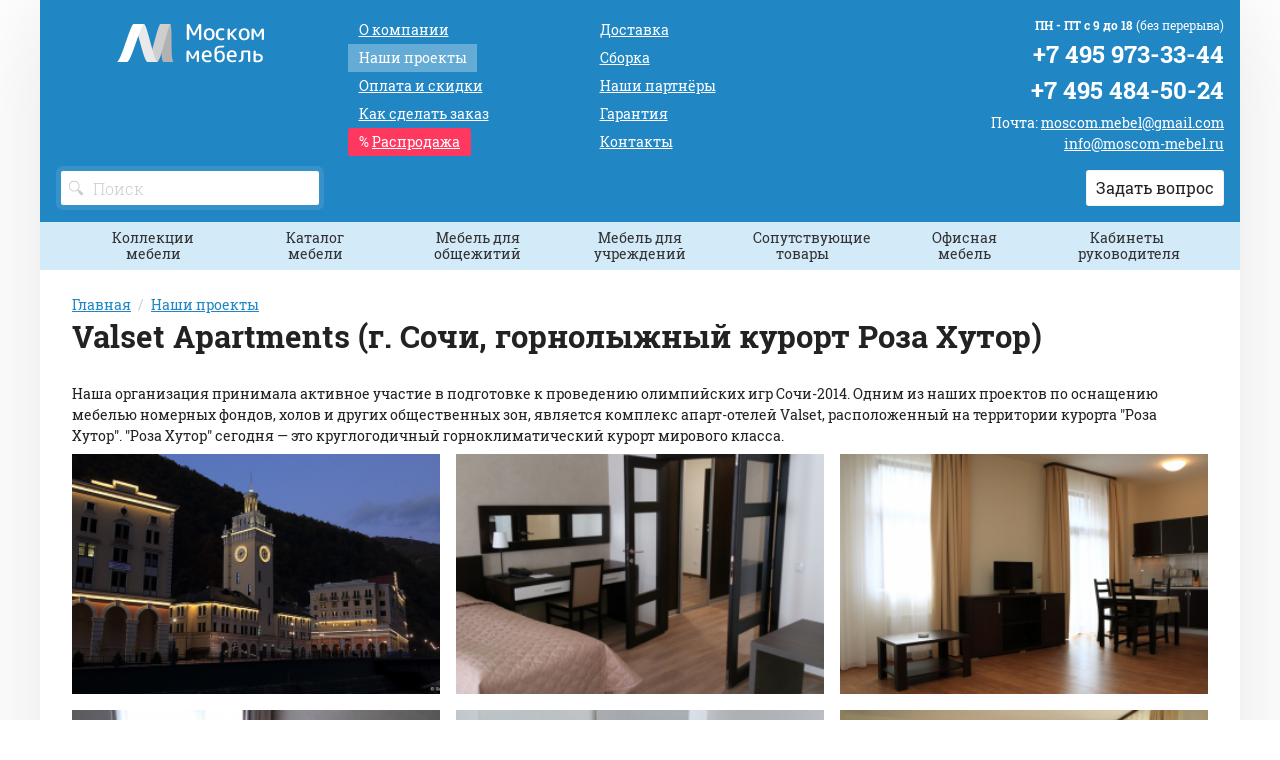

--- FILE ---
content_type: text/html;charset=UTF-8
request_url: https://moscom-mebel.ru/projects/118402/
body_size: 8172
content:
<!DOCTYPE html>
<html lang="ru">
<head><meta charset="utf-8"><meta http-equiv="content-Type" content="text/html; charset=utf-8"><meta http-equiv="X-UA-Compatible" content="IE=edge"><meta name="viewport" content="initial-scale=1.0, user-scalable=yes, width=device-width"><meta name="yandex-verification" content="1f24175b1aacade6"><meta name="yandex-verification" content="44a397e3a3a3c672"><meta name="google-site-verification" content="d63MfepbEdyYbNzzAXQrSsqoshYaqhAM94fsgQaysLY"><meta name="mailru-domain" content="6CqY1QhROmHZLlZe"><base href="https://moscom-mebel.ru/"><meta name="format-detection" content="telephone=no"><title>Мебель для гостиницы Valset Apartments (г. Сочи, горнолыжный курорт Роза Хутор)</title><link rel="shortcut icon" href="/favicon.png" type="image/x-icon"><link rel="icon" href="/favicon.png" type="image/x-icon"><link rel="stylesheet" type="text/css" href="/assets/dist/main.css"><meta property="og:image" content="/zadmin_data/element.image/89582.png"></head><body><div class="panel-wrapper" id="aside-panel"><div class="panel-section"><div class="logo logo--panel"><a href="/" class="logo__link"><img src="/zadmin_data/element.image/89582.png" alt=""></a></div></div><div class="panel-section"><div class="panel-section panel-section--menu"><ul class="items items--aside-menu"><li class="item"><a href="/about/" class="item__link">О компании</a></li><li class="item"><a href="/projects/" class="item__link">Наши проекты</a></li><li class="item"><a href="/dealer/" class="item__link">Дилерам и дизайнерам</a></li><li class="item"><a href="/payment/" class="item__link">Оплата и скидки</a></li><li class="item"><a href="/order/" class="item__link">Как сделать заказ</a></li><li class="item"><a href="/sales/" class="item__link">Распродажа</a></li><li class="item"><a href="/delivery/" class="item__link">Доставка</a></li><li class="item"><a href="/assembling/" class="item__link">Сборка</a></li><li class="item"><a href="/partners/" class="item__link">Наши партнёры</a></li><li class="item"><a href="/articles/" class="item__link">Статьи</a></li><li class="item"><a href="/garanty/" class="item__link">Гарантия</a></li><li class="item"><a href="/contacts/" class="item__link">Контакты</a></li></ul></div></div><div class="panel-section nmb"><div class="phone phone--panel"><div class="phone__row"><a href="tel:+74959733344" class="phone__link">+7 495 973-33-44</a></div><div class="phone__row phone__row--email"><a href="mailto:moscom.mebel@gmail.com" class="email__link"></a></div><div class="phone__row phone__row--email"><a href="mailto:info@moscom-mebel.ru" class="email__link"></a></div></div><div class="phone phone--panel"><div class="phone__row"><a href="tel:+74954845024" class="phone__link">+7 495 484-50-24</a></div><div class="phone__row phone__row--email"><a href="mailto:moscom.mebel@gmail.com" class="email__link"></a></div><div class="phone__row phone__row--email"><a href="mailto:info@moscom-mebel.ru" class="email__link"></a></div></div></div><div class="panel-section"><div class="email email--panel"><span class="email__caption">Почта: </span><span class="email__link"><a href="mailto:moscom.mebel@gmail.com">moscom.mebel@gmail.com</a></span></div><div class="email email--panel"><span class="email__link"><a href="mailto:info@moscom-mebel.ru">info@moscom-mebel.ru</a></span></div></div><div class="panel-section"><div class="schedule schedule--panel"><div class="schedule__row"><span class="schedule__caption">ПН - ПТ с 9 до 18 </span><span class="schedule__value">(без перерыва)</span></div></div></div><div class="panel-section"><address class="address address--panel"><p>127411, Москва, Дмитровское шоссе, 108, стр. 3</p></address></div></div><div class="panel-overlay" title="Скрыть панель"></div><div class="grid grid--container" id="wrapper"><header class="page-header"><div class="grid grid--container"><div class="row"><div class="col col--md-3 text--md-left col--header-left"><div class="logo logo--header"><a href="/" class="logo__link"><img src="/zadmin_data/element.image/89582.png" alt=""></a></div><button class="button button--mobile-faq" data-toggle="modal-card" data-title="Задать вопрос" data-target="#form_manager_514" aria-label="Задать вопрос"><span class="icon"><svg xmlns:xlink="https://www.w3.org/1999/xlink"><use xlink:href="#chat"></use></svg></span></button><div class="phone-mobile"><a href="tel:+74959733344"><span class="icon"><svg xmlns:xlink="https://www.w3.org/1999/xlink"><use xlink:href="#phone"></use></svg></span></a></div><button class="navbar__toggle" data-toggle="expand" data-target="#aside-panel" aria-expanded="false"><span class="sr-only">Показать меню</span><span class="icon-bar"></span><span class="icon-bar"></span><span class="icon-bar"></span></button><div class="search search--header autocomplete-place"><form action="/search/" method="get"><div class="field"><div class="control control--icon-left "><input class="input  input--search" name="pathname" id="search" placeholder="Поиск" type=""><span class="icon icon--left"><svg xmlns:xlink="https://www.w3.org/1999/xlink"><use xlink:href="#search"></use></svg></span></div></div></form></div></div><div class="col  col--md-4 col--md-last text--center text--md-right none--sm-max"><div class="schedule schedule--header"><div class="schedule__row"><span class="schedule__caption">ПН - ПТ с 9 до 18 </span><span class="schedule__value">(без перерыва)</span></div></div><div class="phone phone phone--header"><div class="phone__row"><a href="tel:+74959733344" class="phone__link">+7 495 973-33-44</a></div><div class="phone__row phone__row--email"><a href="mailto:moscom.mebel@gmail.com" class="email__link"></a></div><div class="phone__row phone__row--email"><a href="mailto:info@moscom-mebel.ru" class="email__link"></a></div></div><div class="phone phone phone--header"><div class="phone__row"><a href="tel:+74954845024" class="phone__link">+7 495 484-50-24</a></div><div class="phone__row phone__row--email"><a href="mailto:moscom.mebel@gmail.com" class="email__link"></a></div><div class="phone__row phone__row--email"><a href="mailto:info@moscom-mebel.ru" class="email__link"></a></div></div><div class="row"><div class="col"><div class="email email--header"><span class="email__caption">Почта: </span><span class="email__link"><a href="mailto:moscom.mebel@gmail.com">moscom.mebel@gmail.com</a></span></div><div class="email email--header"><span class="email__link"><a href="mailto:info@moscom-mebel.ru">info@moscom-mebel.ru</a></span></div></div></div><div class="row none--sm-max"><div class="col"><button class="button button--header-faq" data-toggle="modal-card" data-title="Задать вопрос" data-target="#form_manager_514">Задать вопрос</button></div></div></div><div class="col col--md-5 text--center text--md-left" id="menu-header"><nav class="menu menu--header "><ul class="menu__list"><li class="menu__item "><a href="/about/" class="menu__link"><span class="menu__link-text">О компании</span></a></li><li class="menu__item menu__item--current"><span class="menu__link">Наши проекты</span></li><li class="menu__item "><a href="/payment/" class="menu__link"><span class="menu__link-text">Оплата и скидки</span></a></li><li class="menu__item "><a href="/order/" class="menu__link"><span class="menu__link-text">Как сделать заказ</span></a></li><li class="menu__item menu__item--sale"><a href="/sales/" class="menu__link"><span class="menu__link-text">Распродажа</span></a></li><li class="menu__item "><a href="/delivery/" class="menu__link"><span class="menu__link-text">Доставка</span></a></li><li class="menu__item "><a href="/assembling/" class="menu__link"><span class="menu__link-text">Сборка</span></a></li><li class="menu__item "><a href="/partners/" class="menu__link"><span class="menu__link-text">Наши партнёры</span></a><span class="icon"><svg xmlns:xlink="https://www.w3.org/1999/xlink"><use xlink:href="#arrow-down"></use></svg></span></li><li class="menu__item "><a href="/garanty/" class="menu__link"><span class="menu__link-text">Гарантия</span></a></li><li class="menu__item "><a href="/contacts/" class="menu__link"><span class="menu__link-text">Контакты</span></a></li></ul></nav></div></div></div></header><div class="main-content"><button class="button button--cat none--md-min" data-toggle-active-content="Скрыть каталог" data-toggle-content="Показать каталог" data-toggle="toggle" data-toggle-target="catalogueblock">Показать каталог</button><aside class="catmenu" data-toggle-item="catalogueblock"><div class="grid grid--container grid--no-gutters"><div class="row"><div class="col"><ul class="menu menu--cat menu--inline"><li class="menu__item "><a href="/gostinica/" class="menu__item-caption none--md-min">Коллекции мебели</a><span class="menu__item-caption none--sm-max">Коллекции мебели</span><ul class="menu__submenu"><li class="menu__item "><a href="/standart/" class="menu__item-link">Мебель Comfort Standart</a></li><li class="menu__item "><a href="/style/" class="menu__item-link">Мебель Comfort Style</a></li><li class="menu__item "><a href="/next/" class="menu__item-link">Мебель Comfort Next</a></li><li class="menu__item "><a href="/deco/" class="menu__item-link">Мебель Comfort Deco</a></li><li class="menu__item "><a href="/quadro/" class="menu__item-link">Мебель Comfort Quadro</a></li><li class="menu__item "><a href="/absolute/" class="menu__item-link">Мебель Comfort Absolute</a></li><li class="menu__item "><a href="/classic/" class="menu__item-link">Мебель Comfort Classic</a></li></ul></li><li class="menu__item "><a href="/cat/" class="menu__item-caption none--md-min">Каталог мебели</a><span class="menu__item-caption none--sm-max">Каталог мебели</span><ul class="menu__submenu"><li class="menu__item "><a href="/krovati/" class="menu__item-link">Кровати</a></li><li class="menu__item "><a href="/prikrovatnye_paneli/" class="menu__item-link">Прикроватные панели</a></li><li class="menu__item "><a href="/shkafy/" class="menu__item-link">Шкафы</a></li><li class="menu__item "><a href="/stoly/" class="menu__item-link">Столы</a></li><li class="menu__item "><a href="/tumby/" class="menu__item-link">Тумбы</a></li><li class="menu__item "><a href="/komody/" class="menu__item-link">Комоды</a></li><li class="menu__item "><a href="/banketki/" class="menu__item-link">Банкетки</a></li><li class="menu__item "><a href="/podstavki/" class="menu__item-link">Подставки</a></li><li class="menu__item "><a href="/paneli/" class="menu__item-link">Панели с крючками</a></li><li class="menu__item "><a href="/zerkala/" class="menu__item-link">Зеркала</a></li><li class="menu__item "><a href="/polki/" class="menu__item-link">Полки</a></li><li class="menu__item "><a href="/matrasy/" class="menu__item-link">Матрасы</a></li></ul></li><li class="menu__item "><a href="/obshejitie/" class="menu__item-caption none--md-min">Мебель для общежитий</a><span class="menu__item-caption none--sm-max">Мебель для общежитий</span><ul class="menu__submenu"><li class="menu__item "><a href="/obshejitie/econom/" class="menu__item-link">Comfort Econom</a></li></ul></li><li class="menu__item "><a href="/uchrezhdeniya/" class="menu__item-caption none--md-min">Мебель для учреждений</a><span class="menu__item-caption none--sm-max">Мебель для учреждений</span><ul class="menu__submenu"><li class="menu__item "><a href="/army_mebel/" class="menu__item-link">Армейская мебель</a></li><li class="menu__item "><a href="/detskaya_mebel/" class="menu__item-link">Мебель для детских садов</a></li></ul></li><li class="menu__item "><a href="/soputstvuyushchie_tovary/" class="menu__item-caption none--md-min">Сопутствующие товары</a><span class="menu__item-caption none--sm-max">Сопутствующие товары</span><ul class="menu__submenu"><li class="menu__item "><a href="/stoli_stuliya/" class="menu__item-link">Столы и стулья</a></li><li class="menu__item "><a href="/matrasi_i_osnovanija/" class="menu__item-link">Матрасы и основания</a></li><li class="menu__item "><a href="/divani-kresla/" class="menu__item-link">Диваны и кресла</a></li><li class="menu__item "><a href="/obivka/" class="menu__item-link">Обивочные материалы и тонировки</a></li></ul></li><li class="menu__item "><a href="/ofisnaya_mebel/" class="menu__item-caption none--md-min">Офисная мебель</a><span class="menu__item-caption none--sm-max">Офисная мебель</span><ul class="menu__submenu"><li class="menu__item "><a href="/ofisnaya_mebel/visa_style/" class="menu__item-link">Visa Style</a></li><li class="menu__item "><a href="/ofisnaya_mebel/visa_metalic/" class="menu__item-link">Visa Metallic</a></li><li class="menu__item "><a href="/ofisnaya_mebel/visa_favorit/" class="menu__item-link">Visa Favorit</a></li></ul></li><li class="menu__item "><a href="/cabinet/" class="menu__item-caption none--md-min">Кабинеты руководителя</a><span class="menu__item-caption none--sm-max">Кабинеты руководителя</span><ul class="menu__submenu"><li class="menu__item "><a href="/concepto/" class="menu__item-link">Concepto (Испания)</a></li><li class="menu__item "><a href="/serena/" class="menu__item-link">Serena (Испания)</a></li><li class="menu__item "><a href="/numen/" class="menu__item-link">Numen (Испания)</a></li><li class="menu__item "><a href="/art_moble/" class="menu__item-link">Art &amp; Moble  (Испания)</a></li><li class="menu__item "><a href="/art_luxe/" class="menu__item-link">Art &amp; Luxe  (Испания)</a></li><li class="menu__item "><a href="/belesa/" class="menu__item-link">Belesa  (Испания)</a></li><li class="menu__item "><a href="/prima_sinfonia/" class="menu__item-link">Prima Sinfonia (Испания)</a></li></ul></li></ul></div></div></div></aside><main><div class="grid grid--container"><div class="row"><div class="col"><div class="breadcrumbs"><ul class="breadcrumbs__list" itemprop="breadcrumb" itemscope="itemscope" itemtype="https://schema.org/BreadcrumbList"><li class="breadcrumbs__list-item" itemprop="itemListElement" itemscope="itemscope" itemtype="https://schema.org/ListItem"><a class="breadcrumbs__list-item-link" itemprop="item" href="/" title="Главная"><span itemprop="name" class="breadcrumbs__list-item-link-text">Главная</span></a><meta itemprop="position" content="1"></li><li class="breadcrumbs__list-item" itemprop="itemListElement" itemscope="itemscope" itemtype="https://schema.org/ListItem"><a class="breadcrumbs__list-item-link" itemprop="item" href="/projects/" title="Наши проекты"><span itemprop="name" class="breadcrumbs__list-item-link-text">Наши проекты</span></a><meta itemprop="position" content="2"></li></ul><h1 itemprop="name">Valset Apartments (г. Сочи, горнолыжный курорт Роза Хутор)</h1></div></div></div></div><div class="grid grid--container"><div class="row"><div class="col"><p>Наша организация принимала активное участие в подготовке к проведению олимпийских игр Сочи-2014. Одним из наших проектов по оснащению мебелью номерных фондов, холов и других общественных зон, является комплекс апарт-отелей Valset, расположенный на территории курорта "Роза Хутор". "Роза Хутор" сегодня — это круглогодичный горноклиматический курорт мирового класса.</p></div></div></div><div class="grid grid--container"><div class="row"><div class="col"><ul class="items items--photos"><li class="item"><a href="/zadmin_data/foto.image/118491.png" data-fancybox="photos" data-caption=""><img src="/zadmin_data/foto.preview_320/118491.png"></a><span class="icon"><svg xmlns:xlink="https://www.w3.org/1999/xlink"><use xlink:href="#expand"></use></svg></span></li><li class="item"><a href="/zadmin_data/foto.image/118490.png" data-fancybox="photos" data-caption=""><img src="/zadmin_data/foto.preview_320/118490.png"></a><span class="icon"><svg xmlns:xlink="https://www.w3.org/1999/xlink"><use xlink:href="#expand"></use></svg></span></li><li class="item"><a href="/zadmin_data/foto.image/118489.png" data-fancybox="photos" data-caption=""><img src="/zadmin_data/foto.preview_320/118489.png"></a><span class="icon"><svg xmlns:xlink="https://www.w3.org/1999/xlink"><use xlink:href="#expand"></use></svg></span></li><li class="item"><a href="/zadmin_data/foto.image/118488.png" data-fancybox="photos" data-caption=""><img src="/zadmin_data/foto.preview_320/118488.png"></a><span class="icon"><svg xmlns:xlink="https://www.w3.org/1999/xlink"><use xlink:href="#expand"></use></svg></span></li><li class="item"><a href="/zadmin_data/foto.image/118487.png" data-fancybox="photos" data-caption=""><img src="/zadmin_data/foto.preview_320/118487.png"></a><span class="icon"><svg xmlns:xlink="https://www.w3.org/1999/xlink"><use xlink:href="#expand"></use></svg></span></li><li class="item"><a href="/zadmin_data/foto.image/118486.png" data-fancybox="photos" data-caption=""><img src="/zadmin_data/foto.preview_320/118486.png"></a><span class="icon"><svg xmlns:xlink="https://www.w3.org/1999/xlink"><use xlink:href="#expand"></use></svg></span></li><li class="item"><a href="/zadmin_data/foto.image/118485.png" data-fancybox="photos" data-caption=""><img src="/zadmin_data/foto.preview_320/118485.png"></a><span class="icon"><svg xmlns:xlink="https://www.w3.org/1999/xlink"><use xlink:href="#expand"></use></svg></span></li><li class="item"><a href="/zadmin_data/foto.image/118484.png" data-fancybox="photos" data-caption=""><img src="/zadmin_data/foto.preview_320/118484.png"></a><span class="icon"><svg xmlns:xlink="https://www.w3.org/1999/xlink"><use xlink:href="#expand"></use></svg></span></li><li class="item"><a href="/zadmin_data/foto.image/118483.png" data-fancybox="photos" data-caption=""><img src="/zadmin_data/foto.preview_320/118483.png"></a><span class="icon"><svg xmlns:xlink="https://www.w3.org/1999/xlink"><use xlink:href="#expand"></use></svg></span></li><li class="item"><a href="/zadmin_data/foto.image/118482.png" data-fancybox="photos" data-caption=""><img src="/zadmin_data/foto.preview_320/118482.png"></a><span class="icon"><svg xmlns:xlink="https://www.w3.org/1999/xlink"><use xlink:href="#expand"></use></svg></span></li></ul></div></div></div><section class="section section--cta"><div class="grid grid--container"><div class="row"><div class="col"><ul class="items items--steps"><li class="item text--center"><div class="item__inner text--left"><div class="item__left"><div class="item__icon"><img src="/zadmin_data/element.image/115457.png" alt=""></div></div><div class="item__right"><div class="item__title"><a href="/delivery/">Доставка</a></div><div class="item__text"><ul><li>По всей территории РФ</li>
 <li>В страны ближнего зарубежья</li>
</ul></div></div></div></li><li class="item text--center"><div class="item__inner text--left"><div class="item__left"><div class="item__icon"><img src="/zadmin_data/element.image/115458.png" alt=""></div></div><div class="item__right"><div class="item__title"><a href="/payment/">Способы оплаты</a></div><div class="item__text"><ul><li>Оплата наличными</li>
 <li>Безналичный расчет</li>
</ul></div></div></div></li><li class="item text--center"><div class="item__inner text--left"><div class="item__left"><div class="item__icon"><img src="/zadmin_data/element.image/115459.png" alt=""></div></div><div class="item__right"><div class="item__title"><a href="/order/">Заказ</a></div><div class="item__text"><ul><li>+7 495 973-33-44</li> <li><a href="mailto:info@moscom-mebel.ru">info@moscom-mebel.ru</a></li></ul></div></div></div></li></ul></div></div></div></section><section class="section section--cta-buttons"><div class="grid grid--container"><div class="row"><div class="col col--sm-4"><button class="button button--cta-order" data-toggle="modal-card" data-title="Оформить заказ" data-target="#form_manager_509">Сделать заказ</button></div><div class="col col--sm-4"><button class="button button--cta-question" data-toggle="modal-card" data-title="Задать вопрос" data-target="#form_manager_510">Задать вопрос</button></div><div class="col col--sm-4"></div></div></div></section><section class="section"><div class="grid grid--container"><div class="row"><div class="col"><div class="title title--4">Другие проекты</div></div></div><div class="row"><div class="col"><ul class="items items--other-projects"><li class="item"><div class="card   card--other-project"><button type="button" class="button button--card-favourites" data-action="add-to-favourites" data-good-id="118403" title="Добавить в избранное"><span class="icon"><svg xmlns:xlink="https://www.w3.org/1999/xlink"><use xlink:href="#star"></use></svg></span><span class="button__text">Отложить</span></button><div class="card__img"><a href="/projects/118403/" class="link-img"><img src="/zadmin_data/project.image/118403.jpg" alt='Отель "Алексеевский" (г. Москва)'></a></div><div class="card__body"><h3 class="card__title"><a href="/projects/118403/"><span class="text-smaller"></span><span class="card__name-link">Отель "Алексеевский" (г. Москва)</span></a></h3><div class="text--smaller"></div><div class="chars chars--card"><div class="chars__list"></div></div></div></div></li><li class="item"><div class="card   card--other-project"><button type="button" class="button button--card-favourites" data-action="add-to-favourites" data-good-id="118404" title="Добавить в избранное"><span class="icon"><svg xmlns:xlink="https://www.w3.org/1999/xlink"><use xlink:href="#star"></use></svg></span><span class="button__text">Отложить</span></button><div class="card__img"><a href="/projects/118404/" class="link-img"><img src="/zadmin_data/project.image/118404.jpg" alt='Гранд отель "Жемчужина" (г. Сочи)'></a></div><div class="card__body"><h3 class="card__title"><a href="/projects/118404/"><span class="text-smaller"></span><span class="card__name-link">Гранд отель "Жемчужина" (г. Сочи)</span></a></h3><div class="text--smaller"></div><div class="chars chars--card"><div class="chars__list"></div></div></div></div></li><li class="item"><div class="card   card--other-project"><button type="button" class="button button--card-favourites" data-action="add-to-favourites" data-good-id="118405" title="Добавить в избранное"><span class="icon"><svg xmlns:xlink="https://www.w3.org/1999/xlink"><use xlink:href="#star"></use></svg></span><span class="button__text">Отложить</span></button><div class="card__img"><a href="/projects/118405/" class="link-img"><img src="/zadmin_data/project.image/118405.jpg" alt="Сетевой отель IBIS (группа Accor Hotels Франция)"></a></div><div class="card__body"><h3 class="card__title"><a href="/projects/118405/"><span class="text-smaller"></span><span class="card__name-link">Сетевой отель IBIS (группа Accor Hotels Франция)</span></a></h3><div class="text--smaller"></div><div class="chars chars--card"><div class="chars__list"></div></div></div></div></li><li class="item"><div class="card   card--other-project"><button type="button" class="button button--card-favourites" data-action="add-to-favourites" data-good-id="118406" title="Добавить в избранное"><span class="icon"><svg xmlns:xlink="https://www.w3.org/1999/xlink"><use xlink:href="#star"></use></svg></span><span class="button__text">Отложить</span></button><div class="card__img"><a href="/projects/118406/" class="link-img"><img src="/zadmin_data/project.image/118406.jpg" alt='Отель "Китай-город" (г. Москва)'></a></div><div class="card__body"><h3 class="card__title"><a href="/projects/118406/"><span class="text-smaller"></span><span class="card__name-link">Отель "Китай-город" (г. Москва)</span></a></h3><div class="text--smaller"></div><div class="chars chars--card"><div class="chars__list"></div></div></div></div></li></ul></div></div></div></section><!--noindex--><section class="section section--advantages"><div class="grid grid--container"><div class="row"><div class="col"><div class="title title--2 text--lighter">10 причин нам доверять</div></div></div><div class="row"><div class="col"><div class="content"><div class="content__body"><p>На протяжении 20 лет компания Моском Мебель осуществляет успешную деятельность по производству и реализации специализированной  мебельной продукции различного назначения.</p></div></div></div></div><div class="row"><div class="col"><ul class="items items--advantages"><li class="item"><div class="item__inner"><p>Трехлетняя гарантия на мебель и комплектующие</p></div></li><li class="item"><div class="item__inner"><p>Разнообразие стилистик коллекций и цветовых решений</p></div></li><li class="item"><div class="item__inner"><p>Разные ценовые категории</p></div></li><li class="item"><div class="item__inner"><p>Cборка или шеф-монтаж</p></div></li><li class="item"><div class="item__inner"><p>Контроль заказа на всех этапах - от замера до сборки</p></div></li><li class="item"><div class="item__inner"><p>Замеры помещений и создание дизайн-проекта</p></div></li><li class="item"><div class="item__inner"><p>Образцы в реальной гостинице рядом с офисом</p></div></li><li class="item"><div class="item__inner"><p>Изготовление нестандартных размеров</p></div></li><li class="item"><div class="item__inner"><p>Собственное производство</p></div></li><li class="item"><div class="item__inner"><p>Опыт работы - 20 лет</p></div></li><li class="item item--nocounter item--full"><button class="button button--fullwidth button--advantages" data-toggle="modal-card" data-title="Получить бесплатную консультацию" data-target="#form_manager_507">Получить консультацию специалиста</button></li></ul></div></div></div></section><!--/noindex--><section class="section section--partners"><div class="grid grid--container"><div class="row"><div class="col"><div class="title title--4">Наши партнёры</div></div></div><div class="row"><div class="col"><ul class="items items--partners"><li class="item"><div class="item__inner"><div class="item__image"><img src="/zadmin_data/mode.image/115470.jpg"></div><div class="item__name">Орматек</div></div></li><li class="item"><div class="item__inner"><div class="item__image"><img src="/zadmin_data/mode.image/115469.jpg"></div><div class="item__name">Askona</div></div></li><li class="item"><div class="item__inner"><div class="item__image"><img src="/zadmin_data/mode.image/115468.jpg"></div><div class="item__name">Egger</div></div></li><li class="item"><div class="item__inner"><div class="item__image"><img src="/zadmin_data/mode.image/115467.jpg"></div><div class="item__name">Русский ламинат</div></div></li><li class="item"><div class="item__inner"><div class="item__image"><img src="/zadmin_data/mode.image/115466.jpg"></div><div class="item__name">Hettich</div></div></li><li class="item"><div class="item__inner"><div class="item__image"><img src="/zadmin_data/mode.image/115465.jpg"></div><div class="item__name">Pfleiderer</div></div></li><li class="item"><div class="item__inner"><div class="item__image"><img src="/zadmin_data/mode.image/115464.jpg"></div><div class="item__name">Kronospan</div></div></li><li class="item"><div class="item__inner"><div class="item__image"><img src="/zadmin_data/mode.image/115463.jpg"></div><div class="item__name">Rehau</div></div></li><li class="item"><div class="item__inner"><div class="item__image"><img src="/zadmin_data/mode.image/115462.jpg"></div><div class="item__name">Boyard</div></div></li><li class="item"><div class="item__inner"><div class="item__image"><img src="/zadmin_data/mode.image/115461.jpg"></div><div class="item__name">Gamet</div></div></li></ul></div></div></div></section><!--noindex--><section class="section section--news"><div class="grid grid--container"><div class="row"><div class="col"><div class="title title--4">Последние новости</div></div></div><div class="row"><div class="col"><ul class="items items--news"><li class="item"><div class="news"><div class="news__date">26 апреля 2018</div><div class="news__text"><p>Подготовка к Чемпионату Мира по футболу в 2018 году напрямую затрагивает гостиничный бизнес, ведь поток болельщиков необходимо будет где-то разместить, а потому ожидается очередной скачок развития этого вида предпринимательства.</p></div></div></li><li class="item"><div class="news"><div class="news__date">28 декабря 2017</div><div class="news__text"><p>Дорогие наши покупатели! Мы надеемся, что и в наступающем 2018 году не разочаруем Вас качеством нашей продукции, постараемся удивить Вас ассортиментом, предложить много новинок товаров, о которых Вы только мечтали!</p></div></div></li><li class="item"><div class="news"><div class="news__date">9 августа 2017</div><div class="news__text"><p>Уважаемые клиенты! Обратите внимание, на нашем сайте появился новый раздел "Сопутствующие товары". Мы представили в нём наши лучшие ценовые предложения на такие товары как: столы и стулья, матрасы и основания, спринг-боксы, диваны и кресла.</p></div></div></li></ul></div></div><div class="row"><div class="col"><a href="/allnews/">Все новости</a></div></div></div></section><!--/noindex--><section class="section section--talking-head"><div class="grid grid--container"><div class="row"><div class="col col--sm text--sm-right"><div class="talking-head-form text--center text--sm-right"><div class="row"><div class="col"><div class="title title--2">Остались вопросы?</div><div class="subtitle"><p>Получите бесплатную консультацию наших специалистов в кратчайший срок!</p></div></div></div><div class="row"><div class="col"><form id="form_manager_506" class="form form-manager-plugin" data-site_form_id="506" enctype="multipart/form-data" method="post" novalidate="novalidate"><div class="form-group form-group--input"><label class="required-input">Телефон</label><input type="tel" class="form-control" name="input_1565168420993" required=""></div><div class="form-group form-group--textarea"><label class="required-input">Ваш вопрос</label><textarea class="form-control" rows="3" name="textarea_1565168420994" required=""></textarea></div><div class="form-group form-group--button"><input type="submit" class="btn btn-primary" name="submit" value="Отправить"></div></form><script src="/dataman/common/js/form_manager.js"></script></div></div></div></div><div class="col col--sm none--xs-max"><div class="talking-head__image"><img src="/zadmin_data/element.image/89863.png"></div></div></div></div></section><!--noindex--><!--/noindex--></main></div><footer class="page-footer"><section class="section section--footer"><div class="grid grid--container"><div class="row"><div class="col col--sm col--md-5 text--center text--md-left"><div class="schedule schedule--footer"><div class="schedule__row"><span class="schedule__caption">ПН - ПТ с 9 до 18 </span><span class="schedule__value">(без перерыва)</span></div></div><div class="phone phone--footer"><div class="phone__row"><a href="tel:" class="phone__link"></a></div><div class="phone__row phone__row--email"><a href="mailto:moscom.mebel@gmail.com" class="email__link"></a></div><div class="phone__row phone__row--email"><a href="mailto:info@moscom-mebel.ru" class="email__link"></a></div></div><div class="row"><div class="col"><div class="email email--footer"><span class="email__caption">Почта: </span><span class="email__link"><a href="mailto:moscom.mebel@gmail.com">moscom.mebel@gmail.com</a></span></div><div class="email email--footer"><span class="email__link"><a href="mailto:info@moscom-mebel.ru">info@moscom-mebel.ru</a></span></div></div></div><div class="row"><div class="col"><div class="title title--6 npb text--bolder title--footer-address">Адрес офиса и склада:</div><address class="address address--footer"><p>127411, Москва, Дмитровское шоссе, 108, стр. 3</p></address></div></div><div class="row"><div class="col"><div class="socials"><div class="socials__cloud"><script src="//yastatic.net/es5-shims/0.0.2/es5-shims.min.js"></script><script src="//yastatic.net/share2/share.js"></script><div class="ya-share2" data-image="/zadmin_data/element.image/89582.png" data-services="vkontakte,odnoklassniki,moimir,viber,whatsapp"></div></div><div class="socials__title">Поделиться</div></div></div></div></div><div class="col col--sm col--md-3"><div class="title title--5 nmt">Производство<br> мебели для:</div><ul class="items items--places-footer"><li class="item"><a href="/hostel/" class="item__link">Хостелов</a></li><li class="item"><a href="/obshejitie/" class="item__link">Общежитий</a></li><li class="item"><a href="/sanatoriy/" class="item__link">Санаториев</a></li><li class="item"><a href="/dom_otdyha/" class="item__link">Домов отдыха</a></li><li class="item"><a href="/ofisnaya_mebel/" class="item__link">Офисов</a></li><li class="item"><a href="/detskaya_mebel/" class="item__link">Детских садов</a></li></ul></div><div class="col col--sm col--md-4"><div class="row"><div class="col text--left"><a href="/articles/" class="title title--5 nmt text-white">Статьи</a></div></div></div></div></div></section><section class="section section--footer-menu"><grid class="grid grid--container"><div class="row"><div class="col text--left"><nav class="menu menu--footer "><ul class="menu__list"><li class="menu__item "><a href="/about/" class="menu__link"><span class="menu__link-text">О компании</span></a></li><li class="menu__item menu__item--current"><span class="menu__link">Наши проекты</span></li><li class="menu__item "><a href="/dealer/" class="menu__link"><span class="menu__link-text">Дилерам и дизайнерам</span></a></li><li class="menu__item "><a href="/payment/" class="menu__link"><span class="menu__link-text">Оплата и скидки</span></a></li><li class="menu__item "><a href="/order/" class="menu__link"><span class="menu__link-text">Как сделать заказ</span></a></li><li class="menu__item "><a href="/delivery/" class="menu__link"><span class="menu__link-text">Доставка</span></a></li><li class="menu__item "><a href="/assembling/" class="menu__link"><span class="menu__link-text">Сборка</span></a></li><li class="menu__item "><a href="/garanty/" class="menu__link"><span class="menu__link-text">Гарантия</span></a></li><li class="menu__item "><a href="/contacts/" class="menu__link"><span class="menu__link-text">Контакты</span></a></li></ul></nav></div></div></grid></section><section class="section section--footer-bottom"><div class="grid grid--container"><div class="row"><div class="col"><div class="copyright">2026 © «Моском мебель»</div></div></div></div></section></footer></div><div class="scrolltop scrolltop--hidden" title="Наверх"><div class="icon"><svg xmlns:xlink="https://www.w3.org/1999/xlink"><use xlink:href="#arrow-top"></use></svg></div></div><script async="async" src="/assets/dist/main.js"></script><script type="text/javascript">
			var yaParams={ip_adress:"18.191.174.198"};
			(function(m,e,t,r,i,k,a){m[i]=m[i]||function(){(m[i].a=m[i].a||[]).push(arguments)};
			m[i].l=1*new Date();k=e.createElement(t),a=e.getElementsByTagName(t)[0],k.async=1,k.src=r,a.parentNode.insertBefore(k,a)})
			(window, document, "script", "https://mc.yandex.ru/metrika/tag.js", "ym");

			ym(56609086, "init", {
				params:window.yaParams,
			    clickmap:true,
			    trackLinks:true,
			    accurateTrackBounce:true,
			    webvisor:true
			});
		</script><noscript><div><img src="https://mc.yandex.ru/watch/56609086" style="position:absolute; left:-9999px;" alt=""></div></noscript><!--noindex--><div class="modal"><div class="modal__overlay" title="Закрыть"></div><div class="modal-card " style="display:none" id="form_manager_507"><header class="modal-card__header"><div class="modal-card__title"></div><button class="modal__close"></button></header><section class="modal-card__body"><form id="form_manager_507" class="form form-manager-plugin" data-site_form_id="507" enctype="multipart/form-data" method="post" novalidate="novalidate"><div class="form-group form-group--input"><label class="required-input">Ваше имя</label><input type="text" class="form-control" name="input_1565169011865" value="" required=""></div><div class="form-group form-group--input"><label class="required-input">Почта</label><input type="email" class="form-control" name="input_1565169011866" required=""></div><div class="form-group form-group--textarea"><label class="required-input">Вопрос</label><textarea class="form-control" rows="3" name="textarea_1565169011867" required=""></textarea></div><div class="form-group form-group--button"><input type="submit" class="btn btn-primary" name="submit" value="Отправить"></div></form><script src="/dataman/common/js/form_manager.js"></script></section></div><div class="modal-card " style="display:none" id="form_manager_508"><header class="modal-card__header"><div class="modal-card__title"></div><button class="modal__close"></button></header><section class="modal-card__body"><form id="form_manager_508" class="form form-manager-plugin " data-site_form_id="508" enctype="multipart/form-data" method="POST" novalidate="novalidate"><div class="form-group form-group--input"><label class="required-input">Ваше имя</label><input type="text" class="form-control" name="input_1565169249795" value="" required=""></div><div class="form-group form-group--input"><label class="required-input">Телефон</label><input type="tel" class="form-control" name="input_1565169249796" required=""></div><div class="form-group form-group--input"><label>Почта</label><input type="email" class="form-control" name="input_1618925193434"></div><div class="form-group form-group--textarea"><label>Сообщение</label><textarea class="form-control" rows="3" name="textarea_1618925193435"></textarea></div><div class="form-group form-group--button"><input type="submit" class="btn btn-primary" name="submit" value="Отправить"></div></form><script src="/dataman/common/js/form_manager.js"></script></section></div><div class="modal-card " style="display:none" id="form_manager_509"><header class="modal-card__header"><div class="modal-card__title"></div><button class="modal__close"></button></header><section class="modal-card__body"><form id="form_manager_509" class="form form-manager-plugin" data-site_form_id="509" enctype="multipart/form-data" method="post" novalidate="novalidate"><div class="form-group form-group--input"><label class="required-input">Ваше имя</label><input type="text" class="form-control" name="input_1565169409622" value="" required=""></div><div class="form-group form-group--input"><label>Телефон</label><input type="tel" class="form-control" name="input_1565169409623"></div><div class="form-group form-group--input"><label>Почта</label><input type="email" class="form-control" name="input_1565169409624"></div><div class="form-group form-group--textarea"><label class="required-input">Сообщение</label><textarea class="form-control" rows="3" name="textarea_1565169409625" required=""></textarea></div><div class="form-group form-group--button"><input type="submit" class="btn btn-primary" name="submit" value="Отправить"></div></form><script src="/dataman/common/js/form_manager.js"></script></section></div><div class="modal-card " style="display:none" id="form_manager_510"><header class="modal-card__header"><div class="modal-card__title"></div><button class="modal__close"></button></header><section class="modal-card__body"><form id="form_manager_510" class="form form-manager-plugin" data-site_form_id="510" enctype="multipart/form-data" method="post" novalidate="novalidate"><div class="form-group form-group--input"><label class="required-input">Ваше имя</label><input type="text" class="form-control" name="input_1565169736433" value="" required=""></div><div class="form-group form-group--input"><label class="required-input">Почта</label><input type="email" class="form-control" name="input_1565169736434" required=""></div><div class="form-group form-group--textarea"><label class="required-input">Вопрос</label><textarea class="form-control" rows="3" name="textarea_1565169736435" required=""></textarea></div><div class="form-group form-group--button"><input type="submit" class="btn btn-primary" name="submit" value="Отправить"></div></form><script src="/dataman/common/js/form_manager.js"></script></section></div><div class="modal-card " style="display:none" id="form_manager_511"><header class="modal-card__header"><div class="modal-card__title"></div><button class="modal__close"></button></header><section class="modal-card__body"><form id="form_manager_511" class="form form-manager-plugin" data-site_form_id="511" enctype="multipart/form-data" method="post" novalidate="novalidate"><div class="form-group form-group--input"><label class="required-input">Ваше имя</label><input type="text" class="form-control" name="input_1565169890390" value="" required=""></div><div class="form-group form-group--input"><label class="required-input">Телефон</label><input type="tel" class="form-control" name="input_1565169890391" required=""></div><div class="form-group form-group--input"><label>Почта</label><input type="email" class="form-control" name="input_1565169890392"></div><div class="form-group form-group--textarea"><label>Сообщение</label><textarea class="form-control" rows="3" name="textarea_1565169890393"></textarea></div><div class="form-group form-group--button"><input type="submit" class="btn btn-primary" name="submit" value="Отправить"></div></form><script src="/dataman/common/js/form_manager.js"></script></section></div><div class="modal-card " style="display:none" id="form_manager_512"><header class="modal-card__header"><div class="modal-card__title"></div><button class="modal__close"></button></header><section class="modal-card__body"><form id="form_manager_512" class="form form-manager-plugin" data-site_form_id="512" enctype="multipart/form-data" method="post" novalidate="novalidate"><div class="form-group form-group--input"><label class="required-input">Ваше имя</label><input type="text" class="form-control" name="input_1565170064250" value="" required=""></div><div class="form-group form-group--input"><label class="required-input">Почта</label><input type="email" class="form-control" name="input_1565170064251" required=""></div><div class="form-group form-group--textarea"><label class="required-input">Вопрос</label><textarea class="form-control" rows="3" name="textarea_1565170064252" required=""></textarea></div><div class="form-group form-group--button"><input type="submit" class="btn btn-primary" name="submit" value="Отправить"></div></form><script src="/dataman/common/js/form_manager.js"></script></section></div><div class="modal-card " style="display:none" id="form_manager_513"><header class="modal-card__header"><div class="modal-card__title"></div><button class="modal__close"></button></header><section class="modal-card__body"><form id="form_manager_513" class="form form-manager-plugin" data-site_form_id="513" enctype="multipart/form-data" method="post" novalidate="novalidate"><div class="form-group form-group--input"><label class="required-input">Ваше имя</label><input type="text" class="form-control" name="input_1565170157840" value="" required=""></div><div class="form-group form-group--input"><label class="required-input">Телефон</label><input type="tel" class="form-control" name="input_1565170157841" required=""></div><div class="form-group form-group--button"><input type="submit" class="btn btn-primary" name="submit" value="Отправить"></div></form><script src="/dataman/common/js/form_manager.js"></script></section></div><div class="modal-card " style="display:none" id="form_manager_514"><header class="modal-card__header"><div class="modal-card__title"></div><button class="modal__close"></button></header><section class="modal-card__body"><form id="form_manager_514" class="form form-manager-plugin" data-site_form_id="514" enctype="multipart/form-data" method="post" novalidate="novalidate"><div class="form-group form-group--input"><input type="text" class="form-control" name="input_1565170270761" value="" placeholder="Имя" required=""></div><div class="form-group form-group--input"><input type="email" class="form-control" name="input_1565170270762" placeholder="Почта" required=""></div><div class="form-group form-group--input"><input type="tel" class="form-control" name="input_1565170270763" placeholder="Телефон" required=""></div><div class="form-group form-group--textarea"><textarea class="form-control" rows="3" name="textarea_1565170270764" placeholder="Ваш вопрос" required=""></textarea></div><div class="form-group form-group--button"><input type="submit" class="btn btn-primary" name="submit" value="Отправить"></div></form><script src="/dataman/common/js/form_manager.js"></script></section></div><button class="modal__close"></button></div><!--/noindex--><!--noindex--><div class="bottom-panel " id="bottom-panel"><section class="section section--no-paddings"><div class="grid grid--container"><div class="bottom-panel__bar"><div class="bottom-panel__menu"><div class="bottom-panel__menu-item"><span class="icon"><svg xmlns:xlink="https://www.w3.org/1999/xlink"><use xlink:href="#star"></use></svg></span><span class="item__text">Отложенные</span><span class="badge badge--favourites">0</span></div></div><button class="bottom-panel__close circle" id="bottom-panel__close"><span class="icon"><svg xmlns:xlink="https://www.w3.org/1999/xlink"><use xlink:href="#close"></use></svg></span></button></div></div></section><div class="bottom-panel__body"><section class="section section--no-paddings"><div class="grid grid--container"><div class="panel-cta"><button class="button button--panel-message" data-toggle="modal-card" data-title="Бесплатная консультация" data-target="#form_manager_512">Получить консультацию</button><a href="/wishlist/" class="button button--wishlist">Все отложенные товары</a></div><div class="note note--favourites text--right" id="more-favourites"></div></div></section><section class="section section--favourites section--no-paddings"><div class="grid grid--container" id="favourites-list" data-limit="4"><ul class="items items--goods"></ul></div></section></div></div><!--/noindex--></body>
</html>

--- FILE ---
content_type: text/css
request_url: https://moscom-mebel.ru/assets/dist/main.css
body_size: 255301
content:
@font-face{font-family:Roboto Slab;font-style:normal;font-weight:300;src:url(/assets/dist/fonts/roboto-slab-v7-cyrillic_latin-300.38EA9sL.eot);src:local("Roboto Slab Light"),local("RobotoSlab-Light"),url(/assets/dist/fonts/roboto-slab-v7-cyrillic_latin-300.38EA9sL.eot?#iefix) format("embedded-opentype"),url(/assets/dist/fonts/roboto-slab-v7-cyrillic_latin-300.3VxYohm.woff2) format("woff2"),url(/assets/dist/fonts/roboto-slab-v7-cyrillic_latin-300.1wCw0eB.woff) format("woff"),url(/assets/dist/fonts/roboto-slab-v7-cyrillic_latin-300.nAtbUBN.ttf) format("truetype"),url(/assets/dist/i/svg/roboto-slab-v7-cyrillic_latin-300.3ltk3LR.svg#RobotoSlab) format("svg")}@font-face{font-family:Roboto Slab;font-style:normal;font-weight:400;src:url(/assets/dist/fonts/roboto-slab-v7-cyrillic_latin-regular.F21-EsD.eot);src:local("Roboto Slab Regular"),local("RobotoSlab-Regular"),url(/assets/dist/fonts/roboto-slab-v7-cyrillic_latin-regular.F21-EsD.eot?#iefix) format("embedded-opentype"),url(/assets/dist/fonts/roboto-slab-v7-cyrillic_latin-regular.pmEPbvW.woff2) format("woff2"),url(/assets/dist/fonts/roboto-slab-v7-cyrillic_latin-regular.1_E--zN.woff) format("woff"),url(/assets/dist/fonts/roboto-slab-v7-cyrillic_latin-regular.2eSVcfw.ttf) format("truetype"),url(/assets/dist/i/svg/roboto-slab-v7-cyrillic_latin-regular.22J1rIs.svg#RobotoSlab) format("svg")}@font-face{font-family:Roboto Slab;font-style:normal;font-weight:700;src:url(/assets/dist/fonts/roboto-slab-v7-cyrillic_latin-700.1Y4s56L.eot);src:local("Roboto Slab Bold"),local("RobotoSlab-Bold"),url(/assets/dist/fonts/roboto-slab-v7-cyrillic_latin-700.1Y4s56L.eot?#iefix) format("embedded-opentype"),url(/assets/dist/fonts/roboto-slab-v7-cyrillic_latin-700.33PGaj0.woff2) format("woff2"),url(/assets/dist/fonts/roboto-slab-v7-cyrillic_latin-700.rlnoxvc.woff) format("woff"),url(/assets/dist/fonts/roboto-slab-v7-cyrillic_latin-700.3VZULmU.ttf) format("truetype"),url(/assets/dist/i/svg/roboto-slab-v7-cyrillic_latin-700.2vJN1NS.svg#RobotoSlab) format("svg")}
/*! normalize.css v3.0.1 | MIT License | git.io/normalize */html{font-family:sans-serif}body{margin:0}article,aside,details,figcaption,figure,footer,header,hgroup,main,nav,section,summary{display:block}audio,canvas,progress,video{display:inline-block;vertical-align:baseline}audio:not([controls]){height:0}[hidden],template{display:none}a{background:transparent}abbr[title]{border-bottom:1px dotted}b,strong{font-weight:700}dfn{font-style:italic}h1{font-size:2em;margin:.67em 0}mark{background:#ff0;color:#000}small{font-size:80%}svg:not(:root){overflow:hidden}figure{margin:1em 40px}hr{-webkit-box-sizing:content-box;box-sizing:content-box;height:0}pre{overflow:auto}code,kbd,pre,samp{font-family:monospace,monospace;font-size:1em}button,input,optgroup,select,textarea{color:inherit;font:inherit;margin:0}button{overflow:visible}button,select{text-transform:none}button,html input[type=button]{-webkit-appearance:button;cursor:pointer}button[disabled],html input[disabled]{cursor:default}button input::-moz-focus-inner{border:0;padding:0}input{line-height:normal}input[type=reset],input[type=submit]{-webkit-appearance:button;cursor:pointer}input[type=checkbox],input[type=radio]{-webkit-box-sizing:border-box;box-sizing:border-box;padding:0}input[type=number]::-webkit-inner-spin-button,input[type=number]::-webkit-outer-spin-button{height:auto}input[type=search]::-webkit-search-cancel-button,input[type=search]::-webkit-search-decoration{-webkit-appearance:none}fieldset{border:1px solid silver;margin:0 2px;padding:.35em .625em .75em}legend{border:0;padding:0}optgroup{font-weight:700}td,th{padding:0}body,html{margin:0;padding:0}a,abbr,acronym,address,blockquote,button,caption,cite,code,dd,del,dfn,dl,dt,em,fieldset,form,h1,h2,h3,h4,h5,h6,img,label,legend,li,ol,p,pre,q,s,samp,small,strike,strong,sub,sup,table,tbody,td,tfoot,th,thead,tr,tt,ul,var{margin:0;padding:0;border:0;font-weight:400;font-style:normal;font-size:100%;line-height:1;font-family:inherit}table{border-collapse:collapse;border-spacing:0}ol,ul{list-style:none}blockquote:after,blockquote:before,q:after,q:before{content:""}html{overflow-y:scroll;font-size:100%;-webkit-text-size-adjust:100%;-ms-text-size-adjust:100%}a:focus{outline:thin dotted}a:active,a:hover{outline:0}article,aside,details,figcaption,figure,footer,header,hgroup,nav,section{display:block}audio,canvas,video{display:inline-block;*display:inline;*zoom:1}audio:not([controls]){display:none}sub,sup{font-size:75%;line-height:0;position:relative;vertical-align:baseline}sup{top:-.5em}sub{bottom:-.25em}img{border:0;-ms-interpolation-mode:bicubic}button,input,select,textarea{font-size:100%;margin:0;vertical-align:baseline;*vertical-align:middle}button,input{line-height:normal;*overflow:visible}button::-moz-focus-inner,input::-moz-focus-inner{border:0;padding:0}button,input[type=button],input[type=reset],input[type=submit]{cursor:pointer;-webkit-appearance:button}input[type=search]{-webkit-appearance:textfield;-webkit-box-sizing:content-box;box-sizing:content-box}input[type=search]::-webkit-search-decoration{-webkit-appearance:none}textarea{overflow:auto;vertical-align:top}.col{-webkit-box-sizing:border-box;box-sizing:border-box;-webkit-box-flex:0;-ms-flex:0 0 100%;flex:0 0 100%;max-width:100%;padding:1rem 1rem 0}.col--no-gutters{padding:0!important}.grid{-webkit-box-sizing:border-box;box-sizing:border-box;padding:0 1rem}.grid--container{margin:0 auto;max-width:1200px;width:100%}.grid--no-gutters,.row{padding:0}.row{-webkit-box-sizing:border-box;box-sizing:border-box;display:-webkit-box;display:-ms-flexbox;display:flex;-webkit-box-flex:0;-ms-flex:0 1 100%;flex:0 1 100%;-webkit-box-orient:horizontal;-webkit-box-direction:normal;-ms-flex-direction:row;flex-direction:row;-ms-flex-wrap:wrap;flex-wrap:wrap;list-style:none;margin:-1rem -1rem 1rem}.row:last-child{margin-bottom:0}.row--no-gutters{margin:0}.text--left{text-align:left}.text--center{text-align:center}.text--right{text-align:right}@media (min-width:544px){.row--xs-top{-webkit-box-align:start;-ms-flex-align:start;align-items:flex-start}.row--xs-center{-webkit-box-align:center;-ms-flex-align:center;align-items:center}.row--xs-bottom{-webkit-box-align:end;-ms-flex-align:end;align-items:flex-end}.col--xs-align-top{-ms-flex-item-align:start;align-self:flex-start}.col--xs-align-center{-ms-flex-item-align:center;align-self:center}.col--xs-align-bottom{-ms-flex-item-align:end;align-self:flex-end}.col--xs-first{-webkit-box-ordinal-group:0;-ms-flex-order:-1;order:-1}.col--xs-last{-webkit-box-ordinal-group:2;-ms-flex-order:1;order:1}.col--xs-reset{-webkit-box-ordinal-group:1;-ms-flex-order:0;order:0}.row--xs-reverse{-webkit-box-orient:horizontal;-webkit-box-direction:reverse;-ms-flex-direction:row-reverse;flex-direction:row-reverse}.col--xs-flex{display:-webkit-box;display:-ms-flexbox;display:flex}.text--xs-right{text-align:right}.text--xs-left{text-align:left}.text--xs-center{text-align:center}.col--xs{-webkit-box-flex:1;-ms-flex-positive:1;flex-grow:1;-ms-flex-preferred-size:0;flex-basis:0;max-width:100%;padding:1rem 1rem 0}.col--xs-1{width:8.33333333%}.col--xs-1,.col--xs-2{-webkit-box-flex:0;-ms-flex:none;flex:none}.col--xs-2{width:16.66666667%}.col--xs-3{width:25%}.col--xs-3,.col--xs-4{-webkit-box-flex:0;-ms-flex:none;flex:none}.col--xs-4{width:33.33333333%}.col--xs-5{width:41.66666667%}.col--xs-5,.col--xs-6{-webkit-box-flex:0;-ms-flex:none;flex:none}.col--xs-6{width:50%}.col--xs-7{width:58.33333333%}.col--xs-7,.col--xs-8{-webkit-box-flex:0;-ms-flex:none;flex:none}.col--xs-8{width:66.66666667%}.col--xs-9{width:75%}.col--xs-9,.col--xs-10{-webkit-box-flex:0;-ms-flex:none;flex:none}.col--xs-10{width:83.33333333%}.col--xs-11{width:91.66666667%}.col--xs-11,.col--xs-12{-webkit-box-flex:0;-ms-flex:none;flex:none}.col--xs-12{width:100%}.col--xs-offset-1{margin-left:8.33333333%}.col--xs-offset-2{margin-left:16.66666667%}.col--xs-offset-3{margin-left:25%}.col--xs-offset-4{margin-left:33.33333333%}.col--xs-offset-5{margin-left:41.66666667%}.col--xs-offset-6{margin-left:50%}.col--xs-offset-7{margin-left:58.33333333%}.col--xs-offset-8{margin-left:66.66666667%}.col--xs-offset-9{margin-left:75%}.col--xs-offset-10{margin-left:83.33333333%}.col--xs-offset-11{margin-left:91.66666667%}.col--xs-offset-12{margin-left:100%}}@media (min-width:768px){.row--sm-top{-webkit-box-align:start;-ms-flex-align:start;align-items:flex-start}.row--sm-center{-webkit-box-align:center;-ms-flex-align:center;align-items:center}.row--sm-bottom{-webkit-box-align:end;-ms-flex-align:end;align-items:flex-end}.col--sm-align-top{-ms-flex-item-align:start;align-self:flex-start}.col--sm-align-center{-ms-flex-item-align:center;align-self:center}.col--sm-align-bottom{-ms-flex-item-align:end;align-self:flex-end}.col--sm-first{-webkit-box-ordinal-group:0;-ms-flex-order:-1;order:-1}.col--sm-last{-webkit-box-ordinal-group:2;-ms-flex-order:1;order:1}.col--sm-reset{-webkit-box-ordinal-group:1;-ms-flex-order:0;order:0}.row--sm-reverse{-webkit-box-orient:horizontal;-webkit-box-direction:reverse;-ms-flex-direction:row-reverse;flex-direction:row-reverse}.col--sm-flex{display:-webkit-box;display:-ms-flexbox;display:flex}.text--sm-right{text-align:right}.text--sm-left{text-align:left}.text--sm-center{text-align:center}.col--sm{-webkit-box-flex:1;-ms-flex-positive:1;flex-grow:1;-ms-flex-preferred-size:0;flex-basis:0;max-width:100%;padding:1rem 1rem 0}.col--sm-1{width:8.33333333%}.col--sm-1,.col--sm-2{-webkit-box-flex:0;-ms-flex:none;flex:none}.col--sm-2{width:16.66666667%}.col--sm-3{width:25%}.col--sm-3,.col--sm-4{-webkit-box-flex:0;-ms-flex:none;flex:none}.col--sm-4{width:33.33333333%}.col--sm-5{width:41.66666667%}.col--sm-5,.col--sm-6{-webkit-box-flex:0;-ms-flex:none;flex:none}.col--sm-6{width:50%}.col--sm-7{width:58.33333333%}.col--sm-7,.col--sm-8{-webkit-box-flex:0;-ms-flex:none;flex:none}.col--sm-8{width:66.66666667%}.col--sm-9{width:75%}.col--sm-9,.col--sm-10{-webkit-box-flex:0;-ms-flex:none;flex:none}.col--sm-10{width:83.33333333%}.col--sm-11{width:91.66666667%}.col--sm-11,.col--sm-12{-webkit-box-flex:0;-ms-flex:none;flex:none}.col--sm-12{width:100%}.col--sm-offset-1{margin-left:8.33333333%}.col--sm-offset-2{margin-left:16.66666667%}.col--sm-offset-3{margin-left:25%}.col--sm-offset-4{margin-left:33.33333333%}.col--sm-offset-5{margin-left:41.66666667%}.col--sm-offset-6{margin-left:50%}.col--sm-offset-7{margin-left:58.33333333%}.col--sm-offset-8{margin-left:66.66666667%}.col--sm-offset-9{margin-left:75%}.col--sm-offset-10{margin-left:83.33333333%}.col--sm-offset-11{margin-left:91.66666667%}.col--sm-offset-12{margin-left:100%}}@media (min-width:992px){.row--md-top{-webkit-box-align:start;-ms-flex-align:start;align-items:flex-start}.row--md-center{-webkit-box-align:center;-ms-flex-align:center;align-items:center}.row--md-bottom{-webkit-box-align:end;-ms-flex-align:end;align-items:flex-end}.col--md-align-top{-ms-flex-item-align:start;align-self:flex-start}.col--md-align-center{-ms-flex-item-align:center;align-self:center}.col--md-align-bottom{-ms-flex-item-align:end;align-self:flex-end}.col--md-first{-webkit-box-ordinal-group:0;-ms-flex-order:-1;order:-1}.col--md-last{-webkit-box-ordinal-group:2;-ms-flex-order:1;order:1}.col--md-reset{-webkit-box-ordinal-group:1;-ms-flex-order:0;order:0}.row--md-reverse{-webkit-box-orient:horizontal;-webkit-box-direction:reverse;-ms-flex-direction:row-reverse;flex-direction:row-reverse}.col--md-flex{display:-webkit-box;display:-ms-flexbox;display:flex}.text--md-right{text-align:right}.text--md-left{text-align:left}.text--md-center{text-align:center}.col--md{-webkit-box-flex:1;-ms-flex-positive:1;flex-grow:1;-ms-flex-preferred-size:0;flex-basis:0;max-width:100%;padding:1rem 1rem 0}.col--md-1{width:8.33333333%}.col--md-1,.col--md-2{-webkit-box-flex:0;-ms-flex:none;flex:none}.col--md-2{width:16.66666667%}.col--md-3{width:25%}.col--md-3,.col--md-4{-webkit-box-flex:0;-ms-flex:none;flex:none}.col--md-4{width:33.33333333%}.col--md-5{width:41.66666667%}.col--md-5,.col--md-6{-webkit-box-flex:0;-ms-flex:none;flex:none}.col--md-6{width:50%}.col--md-7{width:58.33333333%}.col--md-7,.col--md-8{-webkit-box-flex:0;-ms-flex:none;flex:none}.col--md-8{width:66.66666667%}.col--md-9{width:75%}.col--md-9,.col--md-10{-webkit-box-flex:0;-ms-flex:none;flex:none}.col--md-10{width:83.33333333%}.col--md-11{width:91.66666667%}.col--md-11,.col--md-12{-webkit-box-flex:0;-ms-flex:none;flex:none}.col--md-12{width:100%}.col--md-offset-1{margin-left:8.33333333%}.col--md-offset-2{margin-left:16.66666667%}.col--md-offset-3{margin-left:25%}.col--md-offset-4{margin-left:33.33333333%}.col--md-offset-5{margin-left:41.66666667%}.col--md-offset-6{margin-left:50%}.col--md-offset-7{margin-left:58.33333333%}.col--md-offset-8{margin-left:66.66666667%}.col--md-offset-9{margin-left:75%}.col--md-offset-10{margin-left:83.33333333%}.col--md-offset-11{margin-left:91.66666667%}.col--md-offset-12{margin-left:100%}}@media (min-width:1200px){.row--lg-top{-webkit-box-align:start;-ms-flex-align:start;align-items:flex-start}.row--lg-center{-webkit-box-align:center;-ms-flex-align:center;align-items:center}.row--lg-bottom{-webkit-box-align:end;-ms-flex-align:end;align-items:flex-end}.col--lg-align-top{-ms-flex-item-align:start;align-self:flex-start}.col--lg-align-center{-ms-flex-item-align:center;align-self:center}.col--lg-align-bottom{-ms-flex-item-align:end;align-self:flex-end}.col--lg-first{-webkit-box-ordinal-group:0;-ms-flex-order:-1;order:-1}.col--lg-last{-webkit-box-ordinal-group:2;-ms-flex-order:1;order:1}.col--lg-reset{-webkit-box-ordinal-group:1;-ms-flex-order:0;order:0}.row--lg-reverse{-webkit-box-orient:horizontal;-webkit-box-direction:reverse;-ms-flex-direction:row-reverse;flex-direction:row-reverse}.col--lg-flex{display:-webkit-box;display:-ms-flexbox;display:flex}.text--lg-right{text-align:right}.text--lg-left{text-align:left}.text--lg-center{text-align:center}.col--lg{-webkit-box-flex:1;-ms-flex-positive:1;flex-grow:1;-ms-flex-preferred-size:0;flex-basis:0;max-width:100%;padding:1rem 1rem 0}.col--lg-1{width:8.33333333%}.col--lg-1,.col--lg-2{-webkit-box-flex:0;-ms-flex:none;flex:none}.col--lg-2{width:16.66666667%}.col--lg-3{width:25%}.col--lg-3,.col--lg-4{-webkit-box-flex:0;-ms-flex:none;flex:none}.col--lg-4{width:33.33333333%}.col--lg-5{width:41.66666667%}.col--lg-5,.col--lg-6{-webkit-box-flex:0;-ms-flex:none;flex:none}.col--lg-6{width:50%}.col--lg-7{width:58.33333333%}.col--lg-7,.col--lg-8{-webkit-box-flex:0;-ms-flex:none;flex:none}.col--lg-8{width:66.66666667%}.col--lg-9{width:75%}.col--lg-9,.col--lg-10{-webkit-box-flex:0;-ms-flex:none;flex:none}.col--lg-10{width:83.33333333%}.col--lg-11{width:91.66666667%}.col--lg-11,.col--lg-12{-webkit-box-flex:0;-ms-flex:none;flex:none}.col--lg-12{width:100%}.col--lg-offset-1{margin-left:8.33333333%}.col--lg-offset-2{margin-left:16.66666667%}.col--lg-offset-3{margin-left:25%}.col--lg-offset-4{margin-left:33.33333333%}.col--lg-offset-5{margin-left:41.66666667%}.col--lg-offset-6{margin-left:50%}.col--lg-offset-7{margin-left:58.33333333%}.col--lg-offset-8{margin-left:66.66666667%}.col--lg-offset-9{margin-left:75%}.col--lg-offset-10{margin-left:83.33333333%}.col--lg-offset-11{margin-left:91.66666667%}.col--lg-offset-12{margin-left:100%}}@media (min-width:1600px){.row--xl-top{-webkit-box-align:start;-ms-flex-align:start;align-items:flex-start}.row--xl-center{-webkit-box-align:center;-ms-flex-align:center;align-items:center}.row--xl-bottom{-webkit-box-align:end;-ms-flex-align:end;align-items:flex-end}.col--xl-align-top{-ms-flex-item-align:start;align-self:flex-start}.col--xl-align-center{-ms-flex-item-align:center;align-self:center}.col--xl-align-bottom{-ms-flex-item-align:end;align-self:flex-end}.col--xl-first{-webkit-box-ordinal-group:0;-ms-flex-order:-1;order:-1}.col--xl-last{-webkit-box-ordinal-group:2;-ms-flex-order:1;order:1}.col--xl-reset{-webkit-box-ordinal-group:1;-ms-flex-order:0;order:0}.row--xl-reverse{-webkit-box-orient:horizontal;-webkit-box-direction:reverse;-ms-flex-direction:row-reverse;flex-direction:row-reverse}.col--xl-flex{display:-webkit-box;display:-ms-flexbox;display:flex}.text--xl-right{text-align:right}.text--xl-left{text-align:left}.text--xl-center{text-align:center}.col--xl{-webkit-box-flex:1;-ms-flex-positive:1;flex-grow:1;-ms-flex-preferred-size:0;flex-basis:0;max-width:100%;padding:1rem 1rem 0}.col--xl-1{width:8.33333333%}.col--xl-1,.col--xl-2{-webkit-box-flex:0;-ms-flex:none;flex:none}.col--xl-2{width:16.66666667%}.col--xl-3{width:25%}.col--xl-3,.col--xl-4{-webkit-box-flex:0;-ms-flex:none;flex:none}.col--xl-4{width:33.33333333%}.col--xl-5{width:41.66666667%}.col--xl-5,.col--xl-6{-webkit-box-flex:0;-ms-flex:none;flex:none}.col--xl-6{width:50%}.col--xl-7{width:58.33333333%}.col--xl-7,.col--xl-8{-webkit-box-flex:0;-ms-flex:none;flex:none}.col--xl-8{width:66.66666667%}.col--xl-9{width:75%}.col--xl-9,.col--xl-10{-webkit-box-flex:0;-ms-flex:none;flex:none}.col--xl-10{width:83.33333333%}.col--xl-11{width:91.66666667%}.col--xl-11,.col--xl-12{-webkit-box-flex:0;-ms-flex:none;flex:none}.col--xl-12{width:100%}.col--xl-offset-1{margin-left:8.33333333%}.col--xl-offset-2{margin-left:16.66666667%}.col--xl-offset-3{margin-left:25%}.col--xl-offset-4{margin-left:33.33333333%}.col--xl-offset-5{margin-left:41.66666667%}.col--xl-offset-6{margin-left:50%}.col--xl-offset-7{margin-left:58.33333333%}.col--xl-offset-8{margin-left:66.66666667%}.col--xl-offset-9{margin-left:75%}.col--xl-offset-10{margin-left:83.33333333%}.col--xl-offset-11{margin-left:91.66666667%}.col--xl-offset-12{margin-left:100%}}body.compensate-for-scrollbar{overflow:hidden}.fancybox-active{height:auto}.fancybox-is-hidden{left:-9999px;margin:0;position:absolute!important;top:-9999px;visibility:hidden}.fancybox-container{-webkit-backface-visibility:hidden;height:100%;left:0;outline:none;position:fixed;-webkit-tap-highlight-color:transparent;top:0;-ms-touch-action:manipulation;touch-action:manipulation;-webkit-transform:translateZ(0);transform:translateZ(0);width:100%;z-index:99992}.fancybox-container *{-webkit-box-sizing:border-box;box-sizing:border-box}.fancybox-bg,.fancybox-inner,.fancybox-outer,.fancybox-stage{bottom:0;left:0;position:absolute;right:0;top:0}.fancybox-outer{-webkit-overflow-scrolling:touch;overflow-y:auto}.fancybox-bg{background:#1e1e1e;opacity:0;-webkit-transition-duration:inherit;-o-transition-duration:inherit;transition-duration:inherit;-webkit-transition-property:opacity;-o-transition-property:opacity;transition-property:opacity;-webkit-transition-timing-function:cubic-bezier(.47,0,.74,.71);-o-transition-timing-function:cubic-bezier(.47,0,.74,.71);transition-timing-function:cubic-bezier(.47,0,.74,.71)}.fancybox-is-open .fancybox-bg{opacity:.9;-webkit-transition-timing-function:cubic-bezier(.22,.61,.36,1);-o-transition-timing-function:cubic-bezier(.22,.61,.36,1);transition-timing-function:cubic-bezier(.22,.61,.36,1)}.fancybox-caption,.fancybox-infobar,.fancybox-navigation .fancybox-button,.fancybox-toolbar{direction:ltr;opacity:0;position:absolute;-webkit-transition:opacity .25s ease,visibility 0s ease .25s;-o-transition:opacity .25s ease,visibility 0s ease .25s;transition:opacity .25s ease,visibility 0s ease .25s;visibility:hidden;z-index:99997}.fancybox-show-caption .fancybox-caption,.fancybox-show-infobar .fancybox-infobar,.fancybox-show-nav .fancybox-navigation .fancybox-button,.fancybox-show-toolbar .fancybox-toolbar{opacity:1;-webkit-transition:opacity .25s ease 0s,visibility 0s ease 0s;-o-transition:opacity .25s ease 0s,visibility 0s ease 0s;transition:opacity .25s ease 0s,visibility 0s ease 0s;visibility:visible}.fancybox-infobar{color:#ccc;font-size:13px;-webkit-font-smoothing:subpixel-antialiased;height:44px;left:0;line-height:44px;min-width:44px;mix-blend-mode:difference;padding:0 10px;pointer-events:none;top:0;-webkit-touch-callout:none;-webkit-user-select:none;-moz-user-select:none;-ms-user-select:none;user-select:none}.fancybox-toolbar{right:0;top:0}.fancybox-stage{direction:ltr;overflow:visible;-webkit-transform:translateZ(0);transform:translateZ(0);z-index:99994}.fancybox-is-open .fancybox-stage{overflow:hidden}.fancybox-slide{-webkit-backface-visibility:hidden;display:none;height:100%;left:0;outline:none;overflow:auto;-webkit-overflow-scrolling:touch;padding:44px;position:absolute;text-align:center;top:0;-webkit-transition-property:opacity,-webkit-transform;transition-property:opacity,-webkit-transform;-o-transition-property:transform,opacity;transition-property:transform,opacity;transition-property:transform,opacity,-webkit-transform;white-space:normal;width:100%;z-index:99994}.fancybox-slide:before{content:"";display:inline-block;font-size:0;height:100%;vertical-align:middle;width:0}.fancybox-is-sliding .fancybox-slide,.fancybox-slide--current,.fancybox-slide--next,.fancybox-slide--previous{display:block}.fancybox-slide--image{overflow:hidden;padding:44px 0}.fancybox-slide--image:before{display:none}.fancybox-slide--html{padding:6px}.fancybox-content{background:#fff;display:inline-block;margin:0;max-width:100%;overflow:auto;-webkit-overflow-scrolling:touch;padding:44px;position:relative;text-align:left;vertical-align:middle}.fancybox-slide--image .fancybox-content{-webkit-animation-timing-function:cubic-bezier(.5,0,.14,1);animation-timing-function:cubic-bezier(.5,0,.14,1);-webkit-backface-visibility:hidden;background:transparent;background-repeat:no-repeat;background-size:100% 100%;left:0;max-width:none;overflow:visible;padding:0;position:absolute;top:0;-ms-transform-origin:top left;-webkit-transform-origin:top left;transform-origin:top left;-webkit-transition-property:opacity,-webkit-transform;transition-property:opacity,-webkit-transform;-o-transition-property:transform,opacity;transition-property:transform,opacity;transition-property:transform,opacity,-webkit-transform;-webkit-user-select:none;-moz-user-select:none;-ms-user-select:none;user-select:none;z-index:99995}.fancybox-can-zoomOut .fancybox-content{cursor:-webkit-zoom-out;cursor:zoom-out}.fancybox-can-zoomIn .fancybox-content{cursor:-webkit-zoom-in;cursor:zoom-in}.fancybox-can-pan .fancybox-content,.fancybox-can-swipe .fancybox-content{cursor:-webkit-grab;cursor:grab}.fancybox-is-grabbing .fancybox-content{cursor:-webkit-grabbing;cursor:grabbing}.fancybox-container [data-selectable=true]{cursor:text}.fancybox-image,.fancybox-spaceball{background:transparent;border:0;height:100%;left:0;margin:0;max-height:none;max-width:none;padding:0;position:absolute;top:0;-webkit-user-select:none;-moz-user-select:none;-ms-user-select:none;user-select:none;width:100%}.fancybox-spaceball{z-index:1}.fancybox-slide--iframe .fancybox-content,.fancybox-slide--map .fancybox-content,.fancybox-slide--pdf .fancybox-content,.fancybox-slide--video .fancybox-content{height:100%;overflow:visible;padding:0;width:100%}.fancybox-slide--video .fancybox-content{background:#000}.fancybox-slide--map .fancybox-content{background:#e5e3df}.fancybox-slide--iframe .fancybox-content{background:#fff}.fancybox-iframe,.fancybox-video{background:transparent;border:0;display:block;height:100%;margin:0;overflow:hidden;padding:0;width:100%}.fancybox-iframe{left:0;position:absolute;top:0}.fancybox-error{background:#fff;cursor:default;max-width:400px;padding:40px;width:100%}.fancybox-error p{color:#444;font-size:16px;line-height:20px;margin:0;padding:0}.fancybox-button{background:rgba(30,30,30,.6);border:0;border-radius:0;-webkit-box-shadow:none;box-shadow:none;cursor:pointer;display:inline-block;height:44px;margin:0;padding:10px;position:relative;-webkit-transition:color .2s;-o-transition:color .2s;transition:color .2s;vertical-align:top;visibility:inherit;width:44px}.fancybox-button,.fancybox-button:link,.fancybox-button:visited{color:#ccc}.fancybox-button:hover{color:#fff}.fancybox-button:focus{outline:none}.fancybox-button.fancybox-focus{outline:1px dotted}.fancybox-button[disabled],.fancybox-button[disabled]:hover{color:#888;cursor:default;outline:none}.fancybox-button div{height:100%}.fancybox-button svg{display:block;height:100%;overflow:visible;position:relative;width:100%}.fancybox-button svg path{fill:currentColor;stroke-width:0}.fancybox-button--fsenter svg:nth-child(2),.fancybox-button--fsexit svg:first-child,.fancybox-button--pause svg:first-child,.fancybox-button--play svg:nth-child(2){display:none}.fancybox-progress{background:#ff5268;height:2px;left:0;position:absolute;right:0;top:0;-ms-transform:scaleX(0);-webkit-transform:scaleX(0);transform:scaleX(0);-ms-transform-origin:0;-webkit-transform-origin:0;transform-origin:0;-webkit-transition-property:-webkit-transform;transition-property:-webkit-transform;-o-transition-property:transform;transition-property:transform;transition-property:transform,-webkit-transform;-webkit-transition-timing-function:linear;-o-transition-timing-function:linear;transition-timing-function:linear;z-index:99998}.fancybox-close-small{background:transparent;border:0;border-radius:0;color:#ccc;cursor:pointer;opacity:.8;padding:8px;position:absolute;right:-12px;top:-44px;z-index:401}.fancybox-close-small:hover{color:#fff;opacity:1}.fancybox-slide--html .fancybox-close-small{color:currentColor;padding:10px;right:0;top:0}.fancybox-slide--image.fancybox-is-scaling .fancybox-content{overflow:hidden}.fancybox-is-scaling .fancybox-close-small,.fancybox-is-zoomable.fancybox-can-pan .fancybox-close-small{display:none}.fancybox-navigation .fancybox-button{background-clip:content-box;height:100px;opacity:0;position:absolute;top:calc(50% - 50px);width:70px}.fancybox-navigation .fancybox-button div{padding:7px}.fancybox-navigation .fancybox-button--arrow_left{left:0;left:env(safe-area-inset-left);padding:31px 26px 31px 6px}.fancybox-navigation .fancybox-button--arrow_right{padding:31px 6px 31px 26px;right:0;right:env(safe-area-inset-right)}.fancybox-caption{background:-webkit-gradient(linear,left bottom,left top,from(rgba(0,0,0,.85)),color-stop(50%,rgba(0,0,0,.3)),color-stop(65%,rgba(0,0,0,.15)),color-stop(75.5%,rgba(0,0,0,.075)),color-stop(82.85%,rgba(0,0,0,.037)),color-stop(88%,rgba(0,0,0,.019)),to(transparent));background:-webkit-linear-gradient(bottom,rgba(0,0,0,.85),rgba(0,0,0,.3) 50%,rgba(0,0,0,.15) 65%,rgba(0,0,0,.075) 75.5%,rgba(0,0,0,.037) 82.85%,rgba(0,0,0,.019) 88%,transparent);background:-o-linear-gradient(bottom,rgba(0,0,0,.85) 0,rgba(0,0,0,.3) 50%,rgba(0,0,0,.15) 65%,rgba(0,0,0,.075) 75.5%,rgba(0,0,0,.037) 82.85%,rgba(0,0,0,.019) 88%,transparent 100%);background:linear-gradient(0deg,rgba(0,0,0,.85) 0,rgba(0,0,0,.3) 50%,rgba(0,0,0,.15) 65%,rgba(0,0,0,.075) 75.5%,rgba(0,0,0,.037) 82.85%,rgba(0,0,0,.019) 88%,transparent);bottom:0;color:#eee;font-size:14px;font-weight:400;left:0;line-height:1.5;padding:75px 44px 25px;pointer-events:none;right:0;text-align:center;z-index:99996}@supports (padding:max(0px)){.fancybox-caption{padding:75px unquote("max(44px, env(safe-area-inset-right))") unquote("max(25px, env(safe-area-inset-bottom))") unquote("max(44px, env(safe-area-inset-left))")}}.fancybox-caption--separate{margin-top:-50px}.fancybox-caption__body{max-height:50vh;overflow:auto;pointer-events:all}.fancybox-caption a,.fancybox-caption a:link,.fancybox-caption a:visited{color:#ccc;text-decoration:none}.fancybox-caption a:hover{color:#fff;text-decoration:underline}.fancybox-loading{-webkit-animation:fancybox-rotate 1s linear infinite;animation:fancybox-rotate 1s linear infinite;background:transparent;border:4px solid;border-color:#888 #888 #fff;border-radius:50%;height:50px;left:50%;margin:-25px 0 0 -25px;opacity:.7;padding:0;position:absolute;top:50%;width:50px;z-index:99999}@-webkit-keyframes fancybox-rotate{to{-webkit-transform:rotate(1turn);transform:rotate(1turn)}}@keyframes fancybox-rotate{to{-webkit-transform:rotate(1turn);transform:rotate(1turn)}}.fancybox-animated{-webkit-transition-timing-function:cubic-bezier(0,0,.25,1);-o-transition-timing-function:cubic-bezier(0,0,.25,1);transition-timing-function:cubic-bezier(0,0,.25,1)}.fancybox-fx-slide.fancybox-slide--previous{opacity:0;-webkit-transform:translate3d(-100%,0,0);transform:translate3d(-100%,0,0)}.fancybox-fx-slide.fancybox-slide--next{opacity:0;-webkit-transform:translate3d(100%,0,0);transform:translate3d(100%,0,0)}.fancybox-fx-slide.fancybox-slide--current{opacity:1;-webkit-transform:translateZ(0);transform:translateZ(0)}.fancybox-fx-fade.fancybox-slide--next,.fancybox-fx-fade.fancybox-slide--previous{opacity:0;-webkit-transition-timing-function:cubic-bezier(.19,1,.22,1);-o-transition-timing-function:cubic-bezier(.19,1,.22,1);transition-timing-function:cubic-bezier(.19,1,.22,1)}.fancybox-fx-fade.fancybox-slide--current{opacity:1}.fancybox-fx-zoom-in-out.fancybox-slide--previous{opacity:0;-webkit-transform:scale3d(1.5,1.5,1.5);transform:scale3d(1.5,1.5,1.5)}.fancybox-fx-zoom-in-out.fancybox-slide--next{opacity:0;-webkit-transform:scale3d(.5,.5,.5);transform:scale3d(.5,.5,.5)}.fancybox-fx-zoom-in-out.fancybox-slide--current{opacity:1;-webkit-transform:scaleX(1);transform:scaleX(1)}.fancybox-fx-rotate.fancybox-slide--previous{opacity:0;-ms-transform:rotate(-1turn);-webkit-transform:rotate(-1turn);transform:rotate(-1turn)}.fancybox-fx-rotate.fancybox-slide--next{opacity:0;-ms-transform:rotate(1turn);-webkit-transform:rotate(1turn);transform:rotate(1turn)}.fancybox-fx-rotate.fancybox-slide--current{opacity:1;-ms-transform:rotate(0deg);-webkit-transform:rotate(0deg);transform:rotate(0deg)}.fancybox-fx-circular.fancybox-slide--previous{opacity:0;-webkit-transform:scale3d(0,0,0) translate3d(-100%,0,0);transform:scale3d(0,0,0) translate3d(-100%,0,0)}.fancybox-fx-circular.fancybox-slide--next{opacity:0;-webkit-transform:scale3d(0,0,0) translate3d(100%,0,0);transform:scale3d(0,0,0) translate3d(100%,0,0)}.fancybox-fx-circular.fancybox-slide--current{opacity:1;-webkit-transform:scaleX(1) translateZ(0);transform:scaleX(1) translateZ(0)}.fancybox-fx-tube.fancybox-slide--previous{-webkit-transform:translate3d(-100%,0,0) scale(.1) skew(-10deg);transform:translate3d(-100%,0,0) scale(.1) skew(-10deg)}.fancybox-fx-tube.fancybox-slide--next{-webkit-transform:translate3d(100%,0,0) scale(.1) skew(10deg);transform:translate3d(100%,0,0) scale(.1) skew(10deg)}.fancybox-fx-tube.fancybox-slide--current{-webkit-transform:translateZ(0) scale(1);transform:translateZ(0) scale(1)}@media (max-height:576px){.fancybox-slide{padding-left:6px;padding-right:6px}.fancybox-slide--image{padding:6px 0}.fancybox-close-small{right:-6px}.fancybox-slide--image .fancybox-close-small{background:#4e4e4e;color:#f2f4f6;height:36px;opacity:1;padding:6px;right:0;top:0;width:36px}.fancybox-caption{padding-left:12px;padding-right:12px}@supports (padding:max(0px)){.fancybox-caption{padding-left:unquote("max(12px, env(safe-area-inset-left))");padding-right:unquote("max(12px, env(safe-area-inset-right))")}}}.fancybox-button--fullscreen:before{width:15px;height:11px;left:calc(50% - 7px);top:calc(50% - 6px);border:2px solid;background:none}.fancybox-share{background:#f4f4f4;border-radius:3px;max-width:90%;padding:30px;text-align:center}.fancybox-share h1{color:#222;font-size:35px;font-weight:700;margin:0 0 20px}.fancybox-share p{margin:0;padding:0}.fancybox-share__button{border:0;border-radius:3px;display:inline-block;font-size:14px;font-weight:700;line-height:40px;margin:0 5px 10px;min-width:130px;padding:0 15px;text-decoration:none;-webkit-transition:all .2s;-o-transition:all .2s;transition:all .2s;-webkit-user-select:none;-moz-user-select:none;-ms-user-select:none;user-select:none;white-space:nowrap}.fancybox-share__button:link,.fancybox-share__button:visited{color:#fff}.fancybox-share__button:hover{text-decoration:none}.fancybox-share__button--fb{background:#3b5998}.fancybox-share__button--fb:hover{background:#344e86}.fancybox-share__button--pt{background:#bd081d}.fancybox-share__button--pt:hover{background:#aa0719}.fancybox-share__button--tw{background:#1da1f2}.fancybox-share__button--tw:hover{background:#0d95e8}.fancybox-share__button svg{height:25px;margin-right:7px;position:relative;top:-1px;vertical-align:middle;width:25px}.fancybox-share__button svg path{fill:#fff}.fancybox-share__input{background:transparent;border:0;border-bottom:1px solid #d7d7d7;border-radius:0;color:#5d5b5b;font-size:14px;margin:10px 0 0;outline:none;padding:10px 15px;width:100%}.fancybox-button--pause:before,.fancybox-button--play:before{top:calc(50% - 6px);left:calc(50% - 4px);background:transparent}.fancybox-button--play:before{width:0;height:0;border-top:6px inset transparent;border-bottom:6px inset transparent;border-left:10px solid;border-radius:1px}.fancybox-button--pause:before{width:7px;height:11px;border-style:solid;border-width:0 2px}.fancybox-thumbs{background:#ddd;display:none;margin:0;-webkit-overflow-scrolling:touch;-ms-overflow-style:-ms-autohiding-scrollbar;padding:2px 2px 4px;position:absolute;-webkit-tap-highlight-color:rgba(0,0,0,0);top:0;width:212px;z-index:99995}.fancybox-thumbs-x{overflow-x:auto;overflow-y:hidden}.fancybox-show-thumbs .fancybox-thumbs{display:block}.fancybox-show-thumbs .fancybox-inner{right:212px}.fancybox-thumbs__list{font-size:0;height:100%;list-style:none;margin:0;overflow-x:hidden;overflow-y:auto;padding:0;position:absolute;position:relative;white-space:nowrap;width:100%}.fancybox-thumbs-x .fancybox-thumbs__list{overflow:hidden}.fancybox-thumbs-y .fancybox-thumbs__list::-webkit-scrollbar{width:7px}.fancybox-thumbs-y .fancybox-thumbs__list::-webkit-scrollbar-track{background:#fff;border-radius:10px;-webkit-box-shadow:inset 0 0 6px rgba(0,0,0,.3);box-shadow:inset 0 0 6px rgba(0,0,0,.3)}.fancybox-thumbs-y .fancybox-thumbs__list::-webkit-scrollbar-thumb{background:#2a2a2a;border-radius:10px}.fancybox-thumbs__list a{-webkit-backface-visibility:hidden;backface-visibility:hidden;background-color:rgba(0,0,0,.1);background-position:50%;background-repeat:no-repeat;background-size:cover;cursor:pointer;float:left;height:75px;margin:2px;max-height:calc(100% - 8px);max-width:calc(50% - 4px);outline:none;overflow:hidden;padding:0;position:relative;-webkit-tap-highlight-color:transparent;width:100px}.fancybox-thumbs__list a:before{border:6px solid #ff5268;bottom:0;content:"";left:0;opacity:0;position:absolute;right:0;top:0;-webkit-transition:all .2s cubic-bezier(.25,.46,.45,.94);-o-transition:all .2s cubic-bezier(.25,.46,.45,.94);transition:all .2s cubic-bezier(.25,.46,.45,.94);z-index:99991}.fancybox-thumbs__list a:focus:before{opacity:.5}.fancybox-thumbs__list a.fancybox-thumbs-active:before{opacity:1}@media (max-width:576px){.fancybox-thumbs{width:110px}.fancybox-show-thumbs .fancybox-inner{right:110px}.fancybox-thumbs__list a{max-width:calc(100% - 10px)}}.lg-sub-html,.lg-toolbar{background-color:rgba(0,0,0,.45)}@font-face{font-family:lg;src:url(/assets/dist/fonts/lg.1hRTspg.eot);src:url(/assets/dist/fonts/lg.1hRTspg.eot?#iefixn1z373) format("embedded-opentype"),url(/assets/dist/fonts/lg.d2xe_73.woff) format("woff"),url(/assets/dist/fonts/lg.2Q7P4nq.ttf) format("truetype"),url(/assets/dist/i/svg/lg.z_aWQEI.svg#lg) format("svg");font-weight:400;font-style:normal}.lg-icon{font-family:lg;speak:none;font-style:normal;font-weight:400;font-variant:normal;text-transform:none;line-height:1;-webkit-font-smoothing:antialiased;-moz-osx-font-smoothing:grayscale}.lg-actions .lg-next,.lg-actions .lg-prev{background-color:rgba(0,0,0,.45);border-radius:2px;color:#999;cursor:pointer;display:block;font-size:22px;margin-top:-10px;padding:8px 10px 9px;position:absolute;top:50%;z-index:1080;border:none;outline:0}.lg-actions .lg-next.disabled,.lg-actions .lg-prev.disabled{pointer-events:none;opacity:.5}.lg-actions .lg-next:hover,.lg-actions .lg-prev:hover{color:#fff}.lg-actions .lg-next{right:20px}.lg-actions .lg-next:before{content:"\E095"}.lg-actions .lg-prev{left:20px}.lg-actions .lg-prev:after{content:"\E094"}@-webkit-keyframes lg-right-end{0%,to{left:0}50%{left:-30px}}@keyframes lg-right-end{0%,to{left:0}50%{left:-30px}}@-webkit-keyframes lg-left-end{0%,to{left:0}50%{left:30px}}@keyframes lg-left-end{0%,to{left:0}50%{left:30px}}.lg-outer.lg-right-end .lg-object{-webkit-animation:lg-right-end .3s;animation:lg-right-end .3s;position:relative}.lg-outer.lg-left-end .lg-object{-webkit-animation:lg-left-end .3s;animation:lg-left-end .3s;position:relative}.lg-toolbar{z-index:1082;left:0;position:absolute;top:0;width:100%}.lg-toolbar .lg-icon{color:#999;cursor:pointer;float:right;font-size:24px;height:47px;line-height:27px;padding:10px 0;text-align:center;width:50px;text-decoration:none!important;outline:0;-webkit-transition:color .2s linear;-o-transition:color .2s linear;transition:color .2s linear}.lg-toolbar .lg-icon:hover{color:#fff}.lg-toolbar .lg-close:after{content:"\E070"}.lg-toolbar .lg-download:after{content:"\E0F2"}.lg-sub-html{bottom:0;color:#eee;font-size:16px;left:0;padding:10px 40px;position:fixed;right:0;text-align:center;z-index:1080}.lg-sub-html h4{margin:0;font-size:13px;font-weight:700}.lg-sub-html p{font-size:12px;margin:5px 0 0}#lg-counter{color:#999;display:inline-block;font-size:16px;padding-left:20px;padding-top:12px;vertical-align:middle}.lg-next,.lg-prev,.lg-toolbar{opacity:1;-webkit-transition:-webkit-transform .35s cubic-bezier(0,0,.25,1) 0s,opacity .35s cubic-bezier(0,0,.25,1) 0s,color .2s linear;-o-transition:-o-transform .35s cubic-bezier(0,0,.25,1) 0s,opacity .35s cubic-bezier(0,0,.25,1) 0s,color .2s linear;-webkit-transition:opacity .35s cubic-bezier(0,0,.25,1) 0s,color .2s linear,-webkit-transform .35s cubic-bezier(0,0,.25,1) 0s;transition:opacity .35s cubic-bezier(0,0,.25,1) 0s,color .2s linear,-webkit-transform .35s cubic-bezier(0,0,.25,1) 0s;-o-transition:transform .35s cubic-bezier(0,0,.25,1) 0s,opacity .35s cubic-bezier(0,0,.25,1) 0s,color .2s linear;transition:transform .35s cubic-bezier(0,0,.25,1) 0s,opacity .35s cubic-bezier(0,0,.25,1) 0s,color .2s linear;transition:transform .35s cubic-bezier(0,0,.25,1) 0s,opacity .35s cubic-bezier(0,0,.25,1) 0s,color .2s linear,-webkit-transform .35s cubic-bezier(0,0,.25,1) 0s}.lg-hide-items .lg-prev{opacity:0;-webkit-transform:translate3d(-10px,0,0);transform:translate3d(-10px,0,0)}.lg-hide-items .lg-next{opacity:0;-webkit-transform:translate3d(10px,0,0);transform:translate3d(10px,0,0)}.lg-hide-items .lg-toolbar{opacity:0;-webkit-transform:translate3d(0,-10px,0);transform:translate3d(0,-10px,0)}body:not(.lg-from-hash) .lg-outer.lg-start-zoom .lg-object{-webkit-transform:scale3d(.5,.5,.5);transform:scale3d(.5,.5,.5);opacity:0;-webkit-transition:-webkit-transform .25s cubic-bezier(0,0,.25,1) 0s,opacity .25s cubic-bezier(0,0,.25,1)!important;-o-transition:-o-transform .25s cubic-bezier(0,0,.25,1) 0s,opacity .25s cubic-bezier(0,0,.25,1)!important;-webkit-transition:opacity .25s cubic-bezier(0,0,.25,1),-webkit-transform .25s cubic-bezier(0,0,.25,1) 0s!important;transition:opacity .25s cubic-bezier(0,0,.25,1),-webkit-transform .25s cubic-bezier(0,0,.25,1) 0s!important;-o-transition:transform .25s cubic-bezier(0,0,.25,1) 0s,opacity .25s cubic-bezier(0,0,.25,1)!important;transition:transform .25s cubic-bezier(0,0,.25,1) 0s,opacity .25s cubic-bezier(0,0,.25,1)!important;transition:transform .25s cubic-bezier(0,0,.25,1) 0s,opacity .25s cubic-bezier(0,0,.25,1),-webkit-transform .25s cubic-bezier(0,0,.25,1) 0s!important;-webkit-transform-origin:50% 50%;-ms-transform-origin:50% 50%;transform-origin:50% 50%}body:not(.lg-from-hash) .lg-outer.lg-start-zoom .lg-item.lg-complete .lg-object{-webkit-transform:scaleX(1);transform:scaleX(1);opacity:1}.lg-outer .lg-thumb-outer{background-color:#0d0a0a;bottom:0;position:absolute;width:100%;z-index:1080;max-height:350px;-webkit-transform:translate3d(0,100%,0);transform:translate3d(0,100%,0);-webkit-transition:-webkit-transform .25s cubic-bezier(0,0,.25,1) 0s;-o-transition:-o-transform .25s cubic-bezier(0,0,.25,1) 0s;transition:-webkit-transform .25s cubic-bezier(0,0,.25,1) 0s;-o-transition:transform .25s cubic-bezier(0,0,.25,1) 0s;transition:transform .25s cubic-bezier(0,0,.25,1) 0s;transition:transform .25s cubic-bezier(0,0,.25,1) 0s,-webkit-transform .25s cubic-bezier(0,0,.25,1) 0s}.lg-outer .lg-thumb-outer.lg-grab .lg-thumb-item{cursor:-webkit-grab;cursor:-o-grab;cursor:-ms-grab;cursor:grab}.lg-outer .lg-thumb-outer.lg-grabbing .lg-thumb-item{cursor:move;cursor:-webkit-grabbing;cursor:-o-grabbing;cursor:-ms-grabbing;cursor:grabbing}.lg-outer .lg-thumb-outer.lg-dragging .lg-thumb{-webkit-transition-duration:0s!important;-o-transition-duration:0s!important;transition-duration:0s!important}.lg-outer.lg-thumb-open .lg-thumb-outer{-webkit-transform:translateZ(0);transform:translateZ(0)}.lg-outer .lg-thumb{padding:10px 0;height:100%;margin-bottom:-5px}.lg-outer .lg-thumb-item{cursor:pointer;float:left;overflow:hidden;height:100%;border:2px solid #fff;border-radius:4px;margin-bottom:5px}@media (min-width:1025px){.lg-outer .lg-thumb-item{-webkit-transition:border-color .25s ease;-o-transition:border-color .25s ease;transition:border-color .25s ease}}.lg-outer .lg-thumb-item.active,.lg-outer .lg-thumb-item:hover{border-color:#a90707}.lg-outer .lg-thumb-item img{width:100%;height:100%;-o-object-fit:cover;object-fit:cover}.lg-outer.lg-has-thumb .lg-item{padding-bottom:120px}.lg-outer.lg-can-toggle .lg-item{padding-bottom:0}.lg-outer.lg-pull-caption-up .lg-sub-html{-webkit-transition:bottom .25s ease;-o-transition:bottom .25s ease;transition:bottom .25s ease}.lg-outer.lg-pull-caption-up.lg-thumb-open .lg-sub-html{bottom:100px}.lg-outer .lg-toogle-thumb{background-color:#0d0a0a;border-radius:2px 2px 0 0;color:#999;cursor:pointer;font-size:24px;height:39px;line-height:27px;padding:5px 0;position:absolute;right:20px;text-align:center;top:-39px;width:50px}.lg-outer.lg-dropdown-active #lg-share,.lg-outer .lg-toogle-thumb:hover{color:#fff}.lg-outer .lg-toogle-thumb:after{content:"\E1FF"}.lg-outer .lg-video-cont{display:inline-block;vertical-align:middle;max-width:1140px;max-height:100%;width:100%;padding:0 5px}.lg-outer .lg-video{width:100%;height:0;padding-bottom:56.25%;overflow:hidden;position:relative}.lg-outer .lg-video .lg-object{display:inline-block;position:absolute;top:0;left:0;width:100%!important;height:100%!important}.lg-outer .lg-video .lg-video-play{width:84px;height:59px;position:absolute;left:50%;top:50%;margin-left:-42px;margin-top:-30px;z-index:1080;cursor:pointer}.lg-outer .lg-has-iframe .lg-video{-webkit-overflow-scrolling:touch;overflow:auto}.lg-outer .lg-has-vimeo .lg-video-play{background:url(/assets/dist/i/vimeo-play.1YDae3x.png) no-repeat}.lg-outer .lg-has-vimeo:hover .lg-video-play{background:url(/assets/dist/i/vimeo-play.1YDae3x.png) 0 -58px no-repeat}.lg-outer .lg-has-html5 .lg-video-play{background:url(/assets/dist/i/video-play.3U3Ijlc.png) no-repeat;height:64px;margin-left:-32px;margin-top:-32px;width:64px;opacity:.8}.lg-outer .lg-has-html5:hover .lg-video-play{opacity:1}.lg-outer .lg-has-youtube .lg-video-play{background:url(/assets/dist/i/youtube-play.3Dl2rkY.png) no-repeat}.lg-outer .lg-has-youtube:hover .lg-video-play{background:url(/assets/dist/i/youtube-play.3Dl2rkY.png) 0 -60px no-repeat}.lg-outer .lg-video-object{width:100%!important;height:100%!important;position:absolute;top:0;left:0}.lg-outer .lg-has-video .lg-video-object{visibility:hidden}.lg-outer .lg-has-video.lg-video-playing .lg-object,.lg-outer .lg-has-video.lg-video-playing .lg-video-play{display:none}.lg-outer .lg-has-video.lg-video-playing .lg-video-object{visibility:visible}.lg-progress-bar{background-color:#333;height:5px;left:0;position:absolute;top:0;width:100%;z-index:1083;opacity:0;-webkit-transition:opacity 80ms ease 0s;-o-transition:opacity 80ms ease 0s;transition:opacity 80ms ease 0s}.lg-progress-bar .lg-progress{background-color:#a90707;height:5px;width:0}.lg-progress-bar.lg-start .lg-progress{width:100%}.lg-show-autoplay .lg-progress-bar{opacity:1}.lg-autoplay-button:after{content:"\E01D"}.lg-show-autoplay .lg-autoplay-button:after{content:"\E01A"}.lg-outer.lg-css3.lg-zoom-dragging .lg-item.lg-complete.lg-zoomable .lg-image,.lg-outer.lg-css3.lg-zoom-dragging .lg-item.lg-complete.lg-zoomable .lg-img-wrap{-webkit-transition-duration:0s;-o-transition-duration:0s;transition-duration:0s}.lg-outer.lg-use-transition-for-zoom .lg-item.lg-complete.lg-zoomable .lg-img-wrap{-webkit-transition:-webkit-transform .3s cubic-bezier(0,0,.25,1) 0s;-o-transition:-o-transform .3s cubic-bezier(0,0,.25,1) 0s;transition:-webkit-transform .3s cubic-bezier(0,0,.25,1) 0s;-o-transition:transform .3s cubic-bezier(0,0,.25,1) 0s;transition:transform .3s cubic-bezier(0,0,.25,1) 0s;transition:transform .3s cubic-bezier(0,0,.25,1) 0s,-webkit-transform .3s cubic-bezier(0,0,.25,1) 0s}.lg-outer.lg-use-left-for-zoom .lg-item.lg-complete.lg-zoomable .lg-img-wrap{-webkit-transition:left .3s cubic-bezier(0,0,.25,1) 0s,top .3s cubic-bezier(0,0,.25,1) 0s;-o-transition:left .3s cubic-bezier(0,0,.25,1) 0s,top .3s cubic-bezier(0,0,.25,1) 0s;transition:left .3s cubic-bezier(0,0,.25,1) 0s,top .3s cubic-bezier(0,0,.25,1) 0s}.lg-outer .lg-item.lg-complete.lg-zoomable .lg-img-wrap{-webkit-transform:translateZ(0);transform:translateZ(0);-webkit-backface-visibility:hidden;backface-visibility:hidden}.lg-outer .lg-item.lg-complete.lg-zoomable .lg-image{-webkit-transform:scaleX(1);transform:scaleX(1);-webkit-transition:-webkit-transform .3s cubic-bezier(0,0,.25,1) 0s,opacity .15s!important;-o-transition:-o-transform .3s cubic-bezier(0,0,.25,1) 0s,opacity .15s!important;-webkit-transition:opacity .15s,-webkit-transform .3s cubic-bezier(0,0,.25,1) 0s!important;transition:opacity .15s,-webkit-transform .3s cubic-bezier(0,0,.25,1) 0s!important;-o-transition:transform .3s cubic-bezier(0,0,.25,1) 0s,opacity .15s!important;transition:transform .3s cubic-bezier(0,0,.25,1) 0s,opacity .15s!important;transition:transform .3s cubic-bezier(0,0,.25,1) 0s,opacity .15s,-webkit-transform .3s cubic-bezier(0,0,.25,1) 0s!important;-webkit-transform-origin:0 0;-ms-transform-origin:0 0;transform-origin:0 0;-webkit-backface-visibility:hidden;backface-visibility:hidden}#lg-zoom-in:after{content:"\E311"}#lg-actual-size{font-size:20px}#lg-actual-size:after{content:"\E033"}#lg-zoom-out{opacity:.5;pointer-events:none}#lg-zoom-out:after{content:"\E312"}.lg-zoomed #lg-zoom-out{opacity:1;pointer-events:auto}.lg-outer .lg-pager-outer{bottom:60px;left:0;position:absolute;right:0;text-align:center;z-index:1080;height:10px}.lg-outer .lg-pager-outer.lg-pager-hover .lg-pager-cont{overflow:visible}.lg-outer .lg-pager-cont{cursor:pointer;display:inline-block;overflow:hidden;position:relative;vertical-align:top;margin:0 5px}.lg-outer .lg-pager-cont:hover .lg-pager-thumb-cont{opacity:1;-webkit-transform:translateZ(0);transform:translateZ(0)}.lg-outer .lg-pager-cont.lg-pager-active .lg-pager{-webkit-box-shadow:0 0 0 2px #fff inset;box-shadow:inset 0 0 0 2px #fff}.lg-outer .lg-pager-thumb-cont{background-color:#fff;color:#fff;bottom:100%;height:83px;left:0;margin-bottom:20px;margin-left:-60px;opacity:0;padding:5px;position:absolute;width:120px;border-radius:3px;-webkit-transition:opacity .15s ease 0s,-webkit-transform .15s ease 0s;-o-transition:opacity .15s ease 0s,-o-transform .15s ease 0s;transition:opacity .15s ease 0s,-webkit-transform .15s ease 0s;-o-transition:opacity .15s ease 0s,transform .15s ease 0s;transition:opacity .15s ease 0s,transform .15s ease 0s;transition:opacity .15s ease 0s,transform .15s ease 0s,-webkit-transform .15s ease 0s;-webkit-transform:translate3d(0,5px,0);transform:translate3d(0,5px,0)}.lg-outer .lg-pager-thumb-cont img{width:100%;height:100%}.lg-outer .lg-pager{background-color:hsla(0,0%,100%,.5);border-radius:50%;-webkit-box-shadow:0 0 0 8px hsla(0,0%,100%,.7) inset;box-shadow:inset 0 0 0 8px hsla(0,0%,100%,.7);display:block;height:12px;-webkit-transition:box-shadow .3s ease 0s;-o-transition:box-shadow .3s ease 0s;-webkit-transition:-webkit-box-shadow .3s ease 0s;transition:-webkit-box-shadow .3s ease 0s;transition:box-shadow .3s ease 0s;transition:box-shadow .3s ease 0s,-webkit-box-shadow .3s ease 0s;width:12px}.lg-outer .lg-pager:focus,.lg-outer .lg-pager:hover{-webkit-box-shadow:0 0 0 8px #fff inset;box-shadow:inset 0 0 0 8px #fff}.lg-outer .lg-caret{border-left:10px solid transparent;border-right:10px solid transparent;border-top:10px dashed;bottom:-10px;display:inline-block;height:0;left:50%;margin-left:-5px;position:absolute;vertical-align:middle;width:0}.lg-fullscreen:after{content:"\E20C"}.lg-fullscreen-on .lg-fullscreen:after{content:"\E20D"}.lg-outer #lg-dropdown-overlay{background-color:rgba(0,0,0,.25);bottom:0;cursor:default;left:0;position:fixed;right:0;top:0;z-index:1081;opacity:0;visibility:hidden;-webkit-transition:visibility 0s linear .18s,opacity .18s linear 0s;-o-transition:visibility 0s linear .18s,opacity .18s linear 0s;transition:visibility 0s linear .18s,opacity .18s linear 0s}.lg-outer.lg-dropdown-active #lg-dropdown-overlay,.lg-outer.lg-dropdown-active .lg-dropdown{-webkit-transition-delay:0s;-o-transition-delay:0s;transition-delay:0s;-ms-transform:translateZ(0);-webkit-transform:translateZ(0);transform:translateZ(0);opacity:1;visibility:visible}.lg-outer .lg-dropdown{background-color:#fff;border-radius:2px;font-size:14px;list-style-type:none;margin:0;padding:10px 0;position:absolute;right:0;text-align:left;top:50px;opacity:0;visibility:hidden;-ms-transform:translate3d(0,5px,0);-webkit-transform:translate3d(0,5px,0);transform:translate3d(0,5px,0);-webkit-transition:-webkit-transform .18s linear 0s,visibility 0s linear .5s,opacity .18s linear 0s;-o-transition:-o-transform .18s linear 0s,visibility 0s linear .5s,opacity .18s linear 0s;-webkit-transition:visibility 0s linear .5s,opacity .18s linear 0s,-webkit-transform .18s linear 0s;transition:visibility 0s linear .5s,opacity .18s linear 0s,-webkit-transform .18s linear 0s;-o-transition:transform .18s linear 0s,visibility 0s linear .5s,opacity .18s linear 0s;transition:transform .18s linear 0s,visibility 0s linear .5s,opacity .18s linear 0s;transition:transform .18s linear 0s,visibility 0s linear .5s,opacity .18s linear 0s,-webkit-transform .18s linear 0s}.lg-outer .lg-dropdown:after{content:"";display:block;height:0;width:0;position:absolute;border:8px solid transparent;border-bottom-color:#fff;right:16px;top:-16px}.lg-outer .lg-dropdown>li:last-child{margin-bottom:0}.lg-outer .lg-dropdown>li:hover .lg-icon,.lg-outer .lg-dropdown>li:hover a{color:#333}.lg-outer .lg-dropdown a{color:#333;display:block;white-space:pre;padding:4px 12px;font-family:Open Sans,Helvetica Neue,Helvetica,Arial,sans-serif;font-size:12px}.lg-outer .lg-dropdown a:hover{background-color:rgba(0,0,0,.07)}.lg-outer .lg-dropdown .lg-dropdown-text{display:inline-block;line-height:1;margin-top:-3px;vertical-align:middle}.lg-outer .lg-dropdown .lg-icon{color:#333;display:inline-block;float:none;font-size:20px;height:auto;line-height:1;margin-right:8px;padding:0;vertical-align:middle;width:auto}.lg-outer,.lg-outer .lg,.lg-outer .lg-inner{width:100%;height:100%}.lg-outer #lg-share{position:relative}.lg-outer #lg-share:after{content:"\E80D"}.lg-outer #lg-share-facebook .lg-icon{color:#3b5998}.lg-outer #lg-share-facebook .lg-icon:after{content:"\E901"}.lg-outer #lg-share-twitter .lg-icon{color:#00aced}.lg-outer #lg-share-twitter .lg-icon:after{content:"\E904"}.lg-outer #lg-share-googleplus .lg-icon{color:#dd4b39}.lg-outer #lg-share-googleplus .lg-icon:after{content:"\E902"}.lg-outer #lg-share-pinterest .lg-icon{color:#cb2027}.lg-outer #lg-share-pinterest .lg-icon:after{content:"\E903"}.lg-group:after{content:"";display:table;clear:both}.lg-outer{position:fixed;top:0;left:0;z-index:1050;text-align:left;opacity:0;-webkit-transition:opacity .15s ease 0s;-o-transition:opacity .15s ease 0s;transition:opacity .15s ease 0s}.lg-outer *{-webkit-box-sizing:border-box;box-sizing:border-box}.lg-outer.lg-visible{opacity:1}.lg-outer.lg-css3 .lg-item.lg-current,.lg-outer.lg-css3 .lg-item.lg-next-slide,.lg-outer.lg-css3 .lg-item.lg-prev-slide{-webkit-transition-duration:inherit!important;-o-transition-duration:inherit!important;transition-duration:inherit!important;-webkit-transition-timing-function:inherit!important;-o-transition-timing-function:inherit!important;transition-timing-function:inherit!important}.lg-outer.lg-css3.lg-dragging .lg-item.lg-current,.lg-outer.lg-css3.lg-dragging .lg-item.lg-next-slide,.lg-outer.lg-css3.lg-dragging .lg-item.lg-prev-slide{-webkit-transition-duration:0s!important;-o-transition-duration:0s!important;transition-duration:0s!important;opacity:1}.lg-outer.lg-grab img.lg-object{cursor:-webkit-grab;cursor:-o-grab;cursor:-ms-grab;cursor:grab}.lg-outer.lg-grabbing img.lg-object{cursor:move;cursor:-webkit-grabbing;cursor:-o-grabbing;cursor:-ms-grabbing;cursor:grabbing}.lg-outer .lg{position:relative;overflow:hidden;margin-left:auto;margin-right:auto;max-width:100%;max-height:100%}.lg-outer .lg-inner{position:absolute;left:0;top:0;white-space:nowrap}.lg-outer .lg-item{background:url(/assets/dist/i/loading.2ITKXzh.gif) 50% no-repeat;display:none!important}.lg-outer.lg-css3 .lg-current,.lg-outer.lg-css3 .lg-next-slide,.lg-outer.lg-css3 .lg-prev-slide,.lg-outer.lg-css .lg-current{display:inline-block!important}.lg-outer .lg-img-wrap,.lg-outer .lg-item{display:inline-block;text-align:center;position:absolute;width:100%;height:100%}.lg-outer .lg-img-wrap:before,.lg-outer .lg-item:before{content:"";display:inline-block;height:50%;width:1px;margin-right:-1px}.lg-outer .lg-img-wrap{position:absolute;padding:0 5px;left:0;right:0;top:0;bottom:0}.lg-outer .lg-item.lg-complete{background-image:none}.lg-outer .lg-item.lg-current{z-index:1060}.lg-outer .lg-image{display:inline-block;vertical-align:middle;max-width:100%;max-height:100%;width:auto!important;height:auto!important}.lg-outer.lg-show-after-load .lg-item .lg-object,.lg-outer.lg-show-after-load .lg-item .lg-video-play{opacity:0;-webkit-transition:opacity .15s ease 0s;-o-transition:opacity .15s ease 0s;transition:opacity .15s ease 0s}.lg-outer.lg-show-after-load .lg-item.lg-complete .lg-object,.lg-outer.lg-show-after-load .lg-item.lg-complete .lg-video-play{opacity:1}.lg-outer .lg-empty-html,.lg-outer.lg-hide-download #lg-download{display:none}.lg-backdrop{position:fixed;top:0;left:0;right:0;bottom:0;z-index:1040;background-color:#000;opacity:0;-webkit-transition:opacity .15s ease 0s;-o-transition:opacity .15s ease 0s;transition:opacity .15s ease 0s}.lg-backdrop.in{opacity:1}.lg-css3.lg-no-trans .lg-current,.lg-css3.lg-no-trans .lg-next-slide,.lg-css3.lg-no-trans .lg-prev-slide{-webkit-transition:none 0s ease 0s!important;-o-transition:none 0s ease 0s!important;transition:none 0s ease 0s!important}.lg-css3.lg-use-css3 .lg-item,.lg-css3.lg-use-left .lg-item{-webkit-backface-visibility:hidden;backface-visibility:hidden}.lg-css3.lg-fade .lg-item{opacity:0}.lg-css3.lg-fade .lg-item.lg-current{opacity:1}.lg-css3.lg-fade .lg-item.lg-current,.lg-css3.lg-fade .lg-item.lg-next-slide,.lg-css3.lg-fade .lg-item.lg-prev-slide{-webkit-transition:opacity .1s ease 0s;-o-transition:opacity .1s ease 0s;transition:opacity .1s ease 0s}.lg-css3.lg-slide.lg-use-css3 .lg-item{opacity:0}.lg-css3.lg-slide.lg-use-css3 .lg-item.lg-prev-slide{-webkit-transform:translate3d(-100%,0,0);transform:translate3d(-100%,0,0)}.lg-css3.lg-slide.lg-use-css3 .lg-item.lg-next-slide{-webkit-transform:translate3d(100%,0,0);transform:translate3d(100%,0,0)}.lg-css3.lg-slide.lg-use-css3 .lg-item.lg-current{-webkit-transform:translateZ(0);transform:translateZ(0);opacity:1}.lg-css3.lg-slide.lg-use-css3 .lg-item.lg-current,.lg-css3.lg-slide.lg-use-css3 .lg-item.lg-next-slide,.lg-css3.lg-slide.lg-use-css3 .lg-item.lg-prev-slide{-webkit-transition:-webkit-transform 1s cubic-bezier(0,0,.25,1) 0s,opacity .1s ease 0s;-o-transition:-o-transform 1s cubic-bezier(0,0,.25,1) 0s,opacity .1s ease 0s;-webkit-transition:opacity .1s ease 0s,-webkit-transform 1s cubic-bezier(0,0,.25,1) 0s;transition:opacity .1s ease 0s,-webkit-transform 1s cubic-bezier(0,0,.25,1) 0s;-o-transition:transform 1s cubic-bezier(0,0,.25,1) 0s,opacity .1s ease 0s;transition:transform 1s cubic-bezier(0,0,.25,1) 0s,opacity .1s ease 0s;transition:transform 1s cubic-bezier(0,0,.25,1) 0s,opacity .1s ease 0s,-webkit-transform 1s cubic-bezier(0,0,.25,1) 0s}.lg-css3.lg-slide.lg-use-left .lg-item{opacity:0;position:absolute;left:0}.lg-css3.lg-slide.lg-use-left .lg-item.lg-prev-slide{left:-100%}.lg-css3.lg-slide.lg-use-left .lg-item.lg-next-slide{left:100%}.lg-css3.lg-slide.lg-use-left .lg-item.lg-current{left:0;opacity:1}.lg-css3.lg-slide.lg-use-left .lg-item.lg-current,.lg-css3.lg-slide.lg-use-left .lg-item.lg-next-slide,.lg-css3.lg-slide.lg-use-left .lg-item.lg-prev-slide{-webkit-transition:left 1s cubic-bezier(0,0,.25,1) 0s,opacity .1s ease 0s;-o-transition:left 1s cubic-bezier(0,0,.25,1) 0s,opacity .1s ease 0s;transition:left 1s cubic-bezier(0,0,.25,1) 0s,opacity .1s ease 0s}
/*! lightslider - v1.1.3 - 2015-04-14
* https://github.com/sachinchoolur/lightslider
* Copyright (c) 2015 Sachin N; Licensed MIT */.lSSlideWrapper,.lSSlideWrapper .lSFade{position:relative}.lSSlideWrapper .lSSlide,.lSSlideWrapper.usingCss .lSFade>*{-webkit-transition-timing-function:inherit!important;-o-transition-timing-function:inherit!important;transition-timing-function:inherit!important;-webkit-transition-duration:inherit!important;-o-transition-duration:inherit!important;transition-duration:inherit!important}.lSSlideOuter,.lSSlideOuter .lSPager.lSGallery{-khtml-user-select:none;-moz-user-select:none;-ms-user-select:none;-webkit-touch-callout:none;-webkit-user-select:none}.lSSlideOuter .lSPager.lSGallery:after,.lSSlideWrapper>.lightSlider:after{clear:both}.lSSlideOuter{overflow:hidden;-webkit-user-select:none;-moz-user-select:none;-ms-user-select:none;user-select:none}.lightSlider:after,.lightSlider:before{content:" ";display:table}.lightSlider{overflow:hidden;margin:0}.lSSlideWrapper{max-width:100%;overflow:hidden}.lSSlideWrapper .lSSlide{-webkit-transform:translate(0);-ms-transform:translate(0);transform:translate(0);-webkit-transition:all 1s;-webkit-transition-property:-webkit-transform,height;-webkit-transition-property:height,-webkit-transform;transition-property:height,-webkit-transform;-o-transition-property:transform,height;transition-property:transform,height;transition-property:transform,height,-webkit-transform}.lSSlideWrapper .lSFade>*{position:absolute!important;top:0;left:0;z-index:9;margin-right:0;width:100%}.lSSlideWrapper.usingCss .lSFade>*{opacity:0;-webkit-transition-delay:0s;-o-transition-delay:0s;transition-delay:0s;-webkit-transition-property:opacity;-o-transition-property:opacity;transition-property:opacity}.lSSlideWrapper .lSFade>.active{z-index:10}.lSSlideWrapper.usingCss .lSFade>.active{opacity:1}.lSSlideOuter .lSPager.lSpg{margin:10px 0 0;padding:0;text-align:center}.lSSlideOuter .lSPager.lSpg>li{cursor:pointer;display:inline-block;padding:0 5px}.lSSlideOuter .lSPager.lSpg>li a{background-color:#222;border-radius:30px;display:inline-block;height:8px;overflow:hidden;text-indent:-999em;width:8px;position:relative;z-index:99;-webkit-transition:all .5s linear 0s;-o-transition:all .5s linear 0s;transition:all .5s linear 0s}.lSSlideOuter .lSPager.lSpg>li.active a,.lSSlideOuter .lSPager.lSpg>li:hover a{background-color:#428bca}.lSSlideOuter .media{opacity:.8}.lSSlideOuter .media.active{opacity:1}.lSSlideOuter .lSPager.lSGallery{list-style:none;padding-left:0;margin:0;overflow:hidden;transform:translateZ(0);-moz-transform:translateZ(0);-ms-transform:translateZ(0);-webkit-transform:translateZ(0);-o-transform:translateZ(0);-webkit-transition-property:-webkit-transform;-moz-transition-property:-moz-transform;-webkit-user-select:none;-moz-user-select:none;-ms-user-select:none;user-select:none}.lSSlideOuter .lSPager.lSGallery li{overflow:hidden;-webkit-transition:border-radius .12s linear linear 0s .35s 0s;-o-transition:border-radius .12s linear 0s .35s linear 0s;transition:border-radius .12s linear linear 0s .35s 0s}.lSSlideOuter .lSPager.lSGallery li.active,.lSSlideOuter .lSPager.lSGallery li:hover{border-radius:5px}.lSSlideOuter .lSPager.lSGallery img{display:block;height:auto;max-width:100%}.lSSlideOuter .lSPager.lSGallery:after,.lSSlideOuter .lSPager.lSGallery:before{content:" ";display:table}.lSAction>a{width:32px;display:block;top:50%;height:32px;background-image:url(/assets/dist/i/controls.37PNsgO.png);cursor:pointer;position:absolute;z-index:99;margin-top:-16px;opacity:.5;-webkit-transition:opacity .35s linear 0s;-o-transition:opacity .35s linear 0s;transition:opacity .35s linear 0s}.lSAction>a:hover{opacity:1}.lSAction>.lSPrev{background-position:0 0;left:10px}.lSAction>.lSNext{background-position:-32px 0;right:10px}.lSAction>a.disabled{pointer-events:none}.cS-hidden{height:1px;opacity:0;filter:alpha(opacity=0);overflow:hidden}.lSSlideOuter.vertical{position:relative}.lSSlideOuter.vertical.noPager{padding-right:0!important}.lSSlideOuter.vertical .lSGallery{position:absolute!important;right:0;top:0}.lSSlideOuter.vertical .lightSlider>*{width:100%!important;max-width:none!important}.lSSlideOuter.vertical .lSAction>a{left:50%;margin-left:-14px;margin-top:0}.lSSlideOuter.vertical .lSAction>.lSNext{background-position:31px -31px;bottom:10px;top:auto}.lSSlideOuter.vertical .lSAction>.lSPrev{background-position:0 -31px;bottom:auto;top:10px}.lSSlideOuter.lSrtl{direction:rtl}.lSSlideOuter .lightSlider,.lSSlideOuter .lSPager{padding-left:0;list-style:none}.lSSlideOuter.lSrtl .lightSlider,.lSSlideOuter.lSrtl .lSPager{padding-right:0}.lSSlideOuter .lightSlider>*,.lSSlideOuter .lSGallery li{float:left}.lSSlideOuter.lSrtl .lightSlider>*,.lSSlideOuter.lSrtl .lSGallery li{float:right!important}@-webkit-keyframes rightEnd{0%,to{left:0}50%{left:-15px}}@keyframes rightEnd{0%,to{left:0}50%{left:-15px}}@-webkit-keyframes topEnd{0%,to{top:0}50%{top:-15px}}@keyframes topEnd{0%,to{top:0}50%{top:-15px}}@-webkit-keyframes leftEnd{0%,to{left:0}50%{left:15px}}@keyframes leftEnd{0%,to{left:0}50%{left:15px}}@-webkit-keyframes bottomEnd{0%,to{bottom:0}50%{bottom:-15px}}@keyframes bottomEnd{0%,to{bottom:0}50%{bottom:-15px}}.lSSlideOuter .rightEnd{-webkit-animation:rightEnd .3s;animation:rightEnd .3s;position:relative}.lSSlideOuter .leftEnd{-webkit-animation:leftEnd .3s;animation:leftEnd .3s;position:relative}.lSSlideOuter.vertical .rightEnd{-webkit-animation:topEnd .3s;animation:topEnd .3s;position:relative}.lSSlideOuter.vertical .leftEnd{-webkit-animation:bottomEnd .3s;animation:bottomEnd .3s;position:relative}.lSSlideOuter.lSrtl .rightEnd{-webkit-animation:leftEnd .3s;animation:leftEnd .3s;position:relative}.lSSlideOuter.lSrtl .leftEnd{-webkit-animation:rightEnd .3s;animation:rightEnd .3s;position:relative}.lightSlider.lsGrab>*{cursor:-webkit-grab;cursor:-o-grab;cursor:-ms-grab;cursor:grab}.lightSlider.lsGrabbing>*{cursor:move;cursor:-webkit-grabbing;cursor:-o-grabbing;cursor:-ms-grabbing;cursor:grabbing}.lg-css3.lg-zoom-in .lg-item{opacity:0}.lg-css3.lg-zoom-in .lg-item.lg-next-slide,.lg-css3.lg-zoom-in .lg-item.lg-prev-slide{-webkit-transform:scale3d(1.3,1.3,1.3);transform:scale3d(1.3,1.3,1.3)}.lg-css3.lg-zoom-in .lg-item.lg-current{-webkit-transform:scaleX(1);transform:scaleX(1);opacity:1}.lg-css3.lg-zoom-in .lg-item.lg-current,.lg-css3.lg-zoom-in .lg-item.lg-next-slide,.lg-css3.lg-zoom-in .lg-item.lg-prev-slide{-webkit-transition:-webkit-transform 1s cubic-bezier(0,0,.25,1) 0s,opacity 1s ease 0s;-o-transition:-o-transform 1s cubic-bezier(0,0,.25,1) 0s,opacity 1s ease 0s;-webkit-transition:opacity 1s ease 0s,-webkit-transform 1s cubic-bezier(0,0,.25,1) 0s;transition:opacity 1s ease 0s,-webkit-transform 1s cubic-bezier(0,0,.25,1) 0s;-o-transition:transform 1s cubic-bezier(0,0,.25,1) 0s,opacity 1s ease 0s;transition:transform 1s cubic-bezier(0,0,.25,1) 0s,opacity 1s ease 0s;transition:transform 1s cubic-bezier(0,0,.25,1) 0s,opacity 1s ease 0s,-webkit-transform 1s cubic-bezier(0,0,.25,1) 0s}.lg-css3.lg-zoom-in-big .lg-item{opacity:0}.lg-css3.lg-zoom-in-big .lg-item.lg-next-slide,.lg-css3.lg-zoom-in-big .lg-item.lg-prev-slide{-webkit-transform:scale3d(2,2,2);transform:scale3d(2,2,2)}.lg-css3.lg-zoom-in-big .lg-item.lg-current{-webkit-transform:scaleX(1);transform:scaleX(1);opacity:1}.lg-css3.lg-zoom-in-big .lg-item.lg-current,.lg-css3.lg-zoom-in-big .lg-item.lg-next-slide,.lg-css3.lg-zoom-in-big .lg-item.lg-prev-slide{-webkit-transition:-webkit-transform 1s cubic-bezier(0,0,.25,1) 0s,opacity 1s ease 0s;-o-transition:-o-transform 1s cubic-bezier(0,0,.25,1) 0s,opacity 1s ease 0s;-webkit-transition:opacity 1s ease 0s,-webkit-transform 1s cubic-bezier(0,0,.25,1) 0s;transition:opacity 1s ease 0s,-webkit-transform 1s cubic-bezier(0,0,.25,1) 0s;-o-transition:transform 1s cubic-bezier(0,0,.25,1) 0s,opacity 1s ease 0s;transition:transform 1s cubic-bezier(0,0,.25,1) 0s,opacity 1s ease 0s;transition:transform 1s cubic-bezier(0,0,.25,1) 0s,opacity 1s ease 0s,-webkit-transform 1s cubic-bezier(0,0,.25,1) 0s}.lg-css3.lg-zoom-out .lg-item{opacity:0}.lg-css3.lg-zoom-out .lg-item.lg-next-slide,.lg-css3.lg-zoom-out .lg-item.lg-prev-slide{-webkit-transform:scale3d(.7,.7,.7);transform:scale3d(.7,.7,.7)}.lg-css3.lg-zoom-out .lg-item.lg-current{-webkit-transform:scaleX(1);transform:scaleX(1);opacity:1}.lg-css3.lg-zoom-out .lg-item.lg-current,.lg-css3.lg-zoom-out .lg-item.lg-next-slide,.lg-css3.lg-zoom-out .lg-item.lg-prev-slide{-webkit-transition:-webkit-transform 1s cubic-bezier(0,0,.25,1) 0s,opacity 1s ease 0s;-o-transition:-o-transform 1s cubic-bezier(0,0,.25,1) 0s,opacity 1s ease 0s;-webkit-transition:opacity 1s ease 0s,-webkit-transform 1s cubic-bezier(0,0,.25,1) 0s;transition:opacity 1s ease 0s,-webkit-transform 1s cubic-bezier(0,0,.25,1) 0s;-o-transition:transform 1s cubic-bezier(0,0,.25,1) 0s,opacity 1s ease 0s;transition:transform 1s cubic-bezier(0,0,.25,1) 0s,opacity 1s ease 0s;transition:transform 1s cubic-bezier(0,0,.25,1) 0s,opacity 1s ease 0s,-webkit-transform 1s cubic-bezier(0,0,.25,1) 0s}.lg-css3.lg-zoom-out-big .lg-item{opacity:0}.lg-css3.lg-zoom-out-big .lg-item.lg-next-slide,.lg-css3.lg-zoom-out-big .lg-item.lg-prev-slide{-webkit-transform:scale3d(0,0,0);transform:scale3d(0,0,0)}.lg-css3.lg-zoom-out-big .lg-item.lg-current{-webkit-transform:scaleX(1);transform:scaleX(1);opacity:1}.lg-css3.lg-zoom-out-big .lg-item.lg-current,.lg-css3.lg-zoom-out-big .lg-item.lg-next-slide,.lg-css3.lg-zoom-out-big .lg-item.lg-prev-slide{-webkit-transition:-webkit-transform 1s cubic-bezier(0,0,.25,1) 0s,opacity 1s ease 0s;-o-transition:-o-transform 1s cubic-bezier(0,0,.25,1) 0s,opacity 1s ease 0s;-webkit-transition:opacity 1s ease 0s,-webkit-transform 1s cubic-bezier(0,0,.25,1) 0s;transition:opacity 1s ease 0s,-webkit-transform 1s cubic-bezier(0,0,.25,1) 0s;-o-transition:transform 1s cubic-bezier(0,0,.25,1) 0s,opacity 1s ease 0s;transition:transform 1s cubic-bezier(0,0,.25,1) 0s,opacity 1s ease 0s;transition:transform 1s cubic-bezier(0,0,.25,1) 0s,opacity 1s ease 0s,-webkit-transform 1s cubic-bezier(0,0,.25,1) 0s}.lg-css3.lg-zoom-out-in .lg-item{opacity:0}.lg-css3.lg-zoom-out-in .lg-item.lg-prev-slide{-webkit-transform:scale3d(0,0,0);transform:scale3d(0,0,0)}.lg-css3.lg-zoom-out-in .lg-item.lg-next-slide{-webkit-transform:scale3d(2,2,2);transform:scale3d(2,2,2)}.lg-css3.lg-zoom-out-in .lg-item.lg-current{-webkit-transform:scaleX(1);transform:scaleX(1);opacity:1}.lg-css3.lg-zoom-out-in .lg-item.lg-current,.lg-css3.lg-zoom-out-in .lg-item.lg-next-slide,.lg-css3.lg-zoom-out-in .lg-item.lg-prev-slide{-webkit-transition:-webkit-transform 1s cubic-bezier(0,0,.25,1) 0s,opacity 1s ease 0s;-o-transition:-o-transform 1s cubic-bezier(0,0,.25,1) 0s,opacity 1s ease 0s;-webkit-transition:opacity 1s ease 0s,-webkit-transform 1s cubic-bezier(0,0,.25,1) 0s;transition:opacity 1s ease 0s,-webkit-transform 1s cubic-bezier(0,0,.25,1) 0s;-o-transition:transform 1s cubic-bezier(0,0,.25,1) 0s,opacity 1s ease 0s;transition:transform 1s cubic-bezier(0,0,.25,1) 0s,opacity 1s ease 0s;transition:transform 1s cubic-bezier(0,0,.25,1) 0s,opacity 1s ease 0s,-webkit-transform 1s cubic-bezier(0,0,.25,1) 0s}.lg-css3.lg-zoom-in-out .lg-item{opacity:0}.lg-css3.lg-zoom-in-out .lg-item.lg-prev-slide{-webkit-transform:scale3d(2,2,2);transform:scale3d(2,2,2)}.lg-css3.lg-zoom-in-out .lg-item.lg-next-slide{-webkit-transform:scale3d(0,0,0);transform:scale3d(0,0,0)}.lg-css3.lg-zoom-in-out .lg-item.lg-current{-webkit-transform:scaleX(1);transform:scaleX(1);opacity:1}.lg-css3.lg-zoom-in-out .lg-item.lg-current,.lg-css3.lg-zoom-in-out .lg-item.lg-next-slide,.lg-css3.lg-zoom-in-out .lg-item.lg-prev-slide{-webkit-transition:-webkit-transform 1s cubic-bezier(0,0,.25,1) 0s,opacity 1s ease 0s;-o-transition:-o-transform 1s cubic-bezier(0,0,.25,1) 0s,opacity 1s ease 0s;-webkit-transition:opacity 1s ease 0s,-webkit-transform 1s cubic-bezier(0,0,.25,1) 0s;transition:opacity 1s ease 0s,-webkit-transform 1s cubic-bezier(0,0,.25,1) 0s;-o-transition:transform 1s cubic-bezier(0,0,.25,1) 0s,opacity 1s ease 0s;transition:transform 1s cubic-bezier(0,0,.25,1) 0s,opacity 1s ease 0s;transition:transform 1s cubic-bezier(0,0,.25,1) 0s,opacity 1s ease 0s,-webkit-transform 1s cubic-bezier(0,0,.25,1) 0s}.lg-css3.lg-soft-zoom .lg-item{opacity:0}.lg-css3.lg-soft-zoom .lg-item.lg-prev-slide{-webkit-transform:scale3d(1.1,1.1,1.1);transform:scale3d(1.1,1.1,1.1)}.lg-css3.lg-soft-zoom .lg-item.lg-next-slide{-webkit-transform:scale3d(.9,.9,.9);transform:scale3d(.9,.9,.9)}.lg-css3.lg-soft-zoom .lg-item.lg-current{-webkit-transform:scaleX(1);transform:scaleX(1);opacity:1}.lg-css3.lg-soft-zoom .lg-item.lg-current,.lg-css3.lg-soft-zoom .lg-item.lg-next-slide,.lg-css3.lg-soft-zoom .lg-item.lg-prev-slide{-webkit-transition:-webkit-transform 1s cubic-bezier(0,0,.25,1) 0s,opacity 1s ease 0s;-o-transition:-o-transform 1s cubic-bezier(0,0,.25,1) 0s,opacity 1s ease 0s;-webkit-transition:opacity 1s ease 0s,-webkit-transform 1s cubic-bezier(0,0,.25,1) 0s;transition:opacity 1s ease 0s,-webkit-transform 1s cubic-bezier(0,0,.25,1) 0s;-o-transition:transform 1s cubic-bezier(0,0,.25,1) 0s,opacity 1s ease 0s;transition:transform 1s cubic-bezier(0,0,.25,1) 0s,opacity 1s ease 0s;transition:transform 1s cubic-bezier(0,0,.25,1) 0s,opacity 1s ease 0s,-webkit-transform 1s cubic-bezier(0,0,.25,1) 0s}.lg-css3.lg-scale-up .lg-item{opacity:0}.lg-css3.lg-scale-up .lg-item.lg-next-slide,.lg-css3.lg-scale-up .lg-item.lg-prev-slide{-ms-transform:scale3d(.8,.8,.8) translate3d(0,10%,0);-webkit-transform:scale3d(.8,.8,.8) translate3d(0,10%,0);transform:scale3d(.8,.8,.8) translate3d(0,10%,0)}.lg-css3.lg-scale-up .lg-item.lg-current{-ms-transform:scaleX(1) translateZ(0);-webkit-transform:scaleX(1) translateZ(0);transform:scaleX(1) translateZ(0);opacity:1}.lg-css3.lg-scale-up .lg-item.lg-current,.lg-css3.lg-scale-up .lg-item.lg-next-slide,.lg-css3.lg-scale-up .lg-item.lg-prev-slide{-webkit-transition:-webkit-transform 1s cubic-bezier(0,0,.25,1) 0s,opacity 1s ease 0s;-o-transition:-o-transform 1s cubic-bezier(0,0,.25,1) 0s,opacity 1s ease 0s;-webkit-transition:opacity 1s ease 0s,-webkit-transform 1s cubic-bezier(0,0,.25,1) 0s;transition:opacity 1s ease 0s,-webkit-transform 1s cubic-bezier(0,0,.25,1) 0s;-o-transition:transform 1s cubic-bezier(0,0,.25,1) 0s,opacity 1s ease 0s;transition:transform 1s cubic-bezier(0,0,.25,1) 0s,opacity 1s ease 0s;transition:transform 1s cubic-bezier(0,0,.25,1) 0s,opacity 1s ease 0s,-webkit-transform 1s cubic-bezier(0,0,.25,1) 0s}.lg-css3.lg-slide-circular .lg-item{opacity:0}.lg-css3.lg-slide-circular .lg-item.lg-prev-slide{-ms-transform:scale3d(0,0,0) translate3d(-100%,0,0);-webkit-transform:scale3d(0,0,0) translate3d(-100%,0,0);transform:scale3d(0,0,0) translate3d(-100%,0,0)}.lg-css3.lg-slide-circular .lg-item.lg-next-slide{-ms-transform:scale3d(0,0,0) translate3d(100%,0,0);-webkit-transform:scale3d(0,0,0) translate3d(100%,0,0);transform:scale3d(0,0,0) translate3d(100%,0,0)}.lg-css3.lg-slide-circular .lg-item.lg-current{-ms-transform:scaleX(1) translateZ(0);-webkit-transform:scaleX(1) translateZ(0);transform:scaleX(1) translateZ(0);opacity:1}.lg-css3.lg-slide-circular .lg-item.lg-current,.lg-css3.lg-slide-circular .lg-item.lg-next-slide,.lg-css3.lg-slide-circular .lg-item.lg-prev-slide{-webkit-transition:-webkit-transform 1s cubic-bezier(0,0,.25,1) 0s,opacity 1s ease 0s;-o-transition:-o-transform 1s cubic-bezier(0,0,.25,1) 0s,opacity 1s ease 0s;-webkit-transition:opacity 1s ease 0s,-webkit-transform 1s cubic-bezier(0,0,.25,1) 0s;transition:opacity 1s ease 0s,-webkit-transform 1s cubic-bezier(0,0,.25,1) 0s;-o-transition:transform 1s cubic-bezier(0,0,.25,1) 0s,opacity 1s ease 0s;transition:transform 1s cubic-bezier(0,0,.25,1) 0s,opacity 1s ease 0s;transition:transform 1s cubic-bezier(0,0,.25,1) 0s,opacity 1s ease 0s,-webkit-transform 1s cubic-bezier(0,0,.25,1) 0s}.lg-css3.lg-slide-circular-up .lg-item{opacity:0}.lg-css3.lg-slide-circular-up .lg-item.lg-prev-slide{-ms-transform:scale3d(0,0,0) translate3d(-100%,-100%,0);-webkit-transform:scale3d(0,0,0) translate3d(-100%,-100%,0);transform:scale3d(0,0,0) translate3d(-100%,-100%,0)}.lg-css3.lg-slide-circular-up .lg-item.lg-next-slide{-ms-transform:scale3d(0,0,0) translate3d(100%,-100%,0);-webkit-transform:scale3d(0,0,0) translate3d(100%,-100%,0);transform:scale3d(0,0,0) translate3d(100%,-100%,0)}.lg-css3.lg-slide-circular-up .lg-item.lg-current{-ms-transform:scaleX(1) translateZ(0);-webkit-transform:scaleX(1) translateZ(0);transform:scaleX(1) translateZ(0);opacity:1}.lg-css3.lg-slide-circular-up .lg-item.lg-current,.lg-css3.lg-slide-circular-up .lg-item.lg-next-slide,.lg-css3.lg-slide-circular-up .lg-item.lg-prev-slide{-webkit-transition:-webkit-transform 1s cubic-bezier(0,0,.25,1) 0s,opacity 1s ease 0s;-o-transition:-o-transform 1s cubic-bezier(0,0,.25,1) 0s,opacity 1s ease 0s;-webkit-transition:opacity 1s ease 0s,-webkit-transform 1s cubic-bezier(0,0,.25,1) 0s;transition:opacity 1s ease 0s,-webkit-transform 1s cubic-bezier(0,0,.25,1) 0s;-o-transition:transform 1s cubic-bezier(0,0,.25,1) 0s,opacity 1s ease 0s;transition:transform 1s cubic-bezier(0,0,.25,1) 0s,opacity 1s ease 0s;transition:transform 1s cubic-bezier(0,0,.25,1) 0s,opacity 1s ease 0s,-webkit-transform 1s cubic-bezier(0,0,.25,1) 0s}.lg-css3.lg-slide-circular-down .lg-item{opacity:0}.lg-css3.lg-slide-circular-down .lg-item.lg-prev-slide{-ms-transform:scale3d(0,0,0) translate3d(-100%,100%,0);-webkit-transform:scale3d(0,0,0) translate3d(-100%,100%,0);transform:scale3d(0,0,0) translate3d(-100%,100%,0)}.lg-css3.lg-slide-circular-down .lg-item.lg-next-slide{-ms-transform:scale3d(0,0,0) translate3d(100%,100%,0);-webkit-transform:scale3d(0,0,0) translate3d(100%,100%,0);transform:scale3d(0,0,0) translate3d(100%,100%,0)}.lg-css3.lg-slide-circular-down .lg-item.lg-current{-ms-transform:scaleX(1) translateZ(0);-webkit-transform:scaleX(1) translateZ(0);transform:scaleX(1) translateZ(0);opacity:1}.lg-css3.lg-slide-circular-down .lg-item.lg-current,.lg-css3.lg-slide-circular-down .lg-item.lg-next-slide,.lg-css3.lg-slide-circular-down .lg-item.lg-prev-slide{-webkit-transition:-webkit-transform 1s cubic-bezier(0,0,.25,1) 0s,opacity 1s ease 0s;-o-transition:-o-transform 1s cubic-bezier(0,0,.25,1) 0s,opacity 1s ease 0s;-webkit-transition:opacity 1s ease 0s,-webkit-transform 1s cubic-bezier(0,0,.25,1) 0s;transition:opacity 1s ease 0s,-webkit-transform 1s cubic-bezier(0,0,.25,1) 0s;-o-transition:transform 1s cubic-bezier(0,0,.25,1) 0s,opacity 1s ease 0s;transition:transform 1s cubic-bezier(0,0,.25,1) 0s,opacity 1s ease 0s;transition:transform 1s cubic-bezier(0,0,.25,1) 0s,opacity 1s ease 0s,-webkit-transform 1s cubic-bezier(0,0,.25,1) 0s}.lg-css3.lg-slide-circular-vertical .lg-item{opacity:0}.lg-css3.lg-slide-circular-vertical .lg-item.lg-prev-slide{-ms-transform:scale3d(0,0,0) translate3d(0,-100%,0);-webkit-transform:scale3d(0,0,0) translate3d(0,-100%,0);transform:scale3d(0,0,0) translate3d(0,-100%,0)}.lg-css3.lg-slide-circular-vertical .lg-item.lg-next-slide{-ms-transform:scale3d(0,0,0) translate3d(0,100%,0);-webkit-transform:scale3d(0,0,0) translate3d(0,100%,0);transform:scale3d(0,0,0) translate3d(0,100%,0)}.lg-css3.lg-slide-circular-vertical .lg-item.lg-current{-ms-transform:scaleX(1) translateZ(0);-webkit-transform:scaleX(1) translateZ(0);transform:scaleX(1) translateZ(0);opacity:1}.lg-css3.lg-slide-circular-vertical .lg-item.lg-current,.lg-css3.lg-slide-circular-vertical .lg-item.lg-next-slide,.lg-css3.lg-slide-circular-vertical .lg-item.lg-prev-slide{-webkit-transition:-webkit-transform 1s cubic-bezier(0,0,.25,1) 0s,opacity 1s ease 0s;-o-transition:-o-transform 1s cubic-bezier(0,0,.25,1) 0s,opacity 1s ease 0s;-webkit-transition:opacity 1s ease 0s,-webkit-transform 1s cubic-bezier(0,0,.25,1) 0s;transition:opacity 1s ease 0s,-webkit-transform 1s cubic-bezier(0,0,.25,1) 0s;-o-transition:transform 1s cubic-bezier(0,0,.25,1) 0s,opacity 1s ease 0s;transition:transform 1s cubic-bezier(0,0,.25,1) 0s,opacity 1s ease 0s;transition:transform 1s cubic-bezier(0,0,.25,1) 0s,opacity 1s ease 0s,-webkit-transform 1s cubic-bezier(0,0,.25,1) 0s}.lg-css3.lg-slide-circular-vertical-left .lg-item{opacity:0}.lg-css3.lg-slide-circular-vertical-left .lg-item.lg-prev-slide{-ms-transform:scale3d(0,0,0) translate3d(-100%,-100%,0);-webkit-transform:scale3d(0,0,0) translate3d(-100%,-100%,0);transform:scale3d(0,0,0) translate3d(-100%,-100%,0)}.lg-css3.lg-slide-circular-vertical-left .lg-item.lg-next-slide{-ms-transform:scale3d(0,0,0) translate3d(-100%,100%,0);-webkit-transform:scale3d(0,0,0) translate3d(-100%,100%,0);transform:scale3d(0,0,0) translate3d(-100%,100%,0)}.lg-css3.lg-slide-circular-vertical-left .lg-item.lg-current{-ms-transform:scaleX(1) translateZ(0);-webkit-transform:scaleX(1) translateZ(0);transform:scaleX(1) translateZ(0);opacity:1}.lg-css3.lg-slide-circular-vertical-left .lg-item.lg-current,.lg-css3.lg-slide-circular-vertical-left .lg-item.lg-next-slide,.lg-css3.lg-slide-circular-vertical-left .lg-item.lg-prev-slide{-webkit-transition:-webkit-transform 1s cubic-bezier(0,0,.25,1) 0s,opacity 1s ease 0s;-o-transition:-o-transform 1s cubic-bezier(0,0,.25,1) 0s,opacity 1s ease 0s;-webkit-transition:opacity 1s ease 0s,-webkit-transform 1s cubic-bezier(0,0,.25,1) 0s;transition:opacity 1s ease 0s,-webkit-transform 1s cubic-bezier(0,0,.25,1) 0s;-o-transition:transform 1s cubic-bezier(0,0,.25,1) 0s,opacity 1s ease 0s;transition:transform 1s cubic-bezier(0,0,.25,1) 0s,opacity 1s ease 0s;transition:transform 1s cubic-bezier(0,0,.25,1) 0s,opacity 1s ease 0s,-webkit-transform 1s cubic-bezier(0,0,.25,1) 0s}.lg-css3.lg-slide-circular-vertical-down .lg-item{opacity:0}.lg-css3.lg-slide-circular-vertical-down .lg-item.lg-prev-slide{-ms-transform:scale3d(0,0,0) translate3d(100%,-100%,0);-webkit-transform:scale3d(0,0,0) translate3d(100%,-100%,0);transform:scale3d(0,0,0) translate3d(100%,-100%,0)}.lg-css3.lg-slide-circular-vertical-down .lg-item.lg-next-slide{-ms-transform:scale3d(0,0,0) translate3d(100%,100%,0);-webkit-transform:scale3d(0,0,0) translate3d(100%,100%,0);transform:scale3d(0,0,0) translate3d(100%,100%,0)}.lg-css3.lg-slide-circular-vertical-down .lg-item.lg-current{-ms-transform:scaleX(1) translateZ(0);-webkit-transform:scaleX(1) translateZ(0);transform:scaleX(1) translateZ(0);opacity:1}.lg-css3.lg-slide-circular-vertical-down .lg-item.lg-current,.lg-css3.lg-slide-circular-vertical-down .lg-item.lg-next-slide,.lg-css3.lg-slide-circular-vertical-down .lg-item.lg-prev-slide{-webkit-transition:-webkit-transform 1s cubic-bezier(0,0,.25,1) 0s,opacity 1s ease 0s;-o-transition:-o-transform 1s cubic-bezier(0,0,.25,1) 0s,opacity 1s ease 0s;-webkit-transition:opacity 1s ease 0s,-webkit-transform 1s cubic-bezier(0,0,.25,1) 0s;transition:opacity 1s ease 0s,-webkit-transform 1s cubic-bezier(0,0,.25,1) 0s;-o-transition:transform 1s cubic-bezier(0,0,.25,1) 0s,opacity 1s ease 0s;transition:transform 1s cubic-bezier(0,0,.25,1) 0s,opacity 1s ease 0s;transition:transform 1s cubic-bezier(0,0,.25,1) 0s,opacity 1s ease 0s,-webkit-transform 1s cubic-bezier(0,0,.25,1) 0s}.lg-css3.lg-slide-vertical .lg-item{opacity:0}.lg-css3.lg-slide-vertical .lg-item.lg-prev-slide{-webkit-transform:translate3d(0,-100%,0);transform:translate3d(0,-100%,0)}.lg-css3.lg-slide-vertical .lg-item.lg-next-slide{-webkit-transform:translate3d(0,100%,0);transform:translate3d(0,100%,0)}.lg-css3.lg-slide-vertical .lg-item.lg-current{-webkit-transform:translateZ(0);transform:translateZ(0);opacity:1}.lg-css3.lg-slide-vertical .lg-item.lg-current,.lg-css3.lg-slide-vertical .lg-item.lg-next-slide,.lg-css3.lg-slide-vertical .lg-item.lg-prev-slide{-webkit-transition:-webkit-transform 1s cubic-bezier(0,0,.25,1) 0s,opacity .1s ease 0s;-o-transition:-o-transform 1s cubic-bezier(0,0,.25,1) 0s,opacity .1s ease 0s;-webkit-transition:opacity .1s ease 0s,-webkit-transform 1s cubic-bezier(0,0,.25,1) 0s;transition:opacity .1s ease 0s,-webkit-transform 1s cubic-bezier(0,0,.25,1) 0s;-o-transition:transform 1s cubic-bezier(0,0,.25,1) 0s,opacity .1s ease 0s;transition:transform 1s cubic-bezier(0,0,.25,1) 0s,opacity .1s ease 0s;transition:transform 1s cubic-bezier(0,0,.25,1) 0s,opacity .1s ease 0s,-webkit-transform 1s cubic-bezier(0,0,.25,1) 0s}.lg-css3.lg-slide-vertical-growth .lg-item{opacity:0}.lg-css3.lg-slide-vertical-growth .lg-item.lg-prev-slide{-ms-transform:scale3d(.5,.5,.5) translate3d(0,-150%,0);-webkit-transform:scale3d(.5,.5,.5) translate3d(0,-150%,0);transform:scale3d(.5,.5,.5) translate3d(0,-150%,0)}.lg-css3.lg-slide-vertical-growth .lg-item.lg-next-slide{-ms-transform:scale3d(.5,.5,.5) translate3d(0,150%,0);-webkit-transform:scale3d(.5,.5,.5) translate3d(0,150%,0);transform:scale3d(.5,.5,.5) translate3d(0,150%,0)}.lg-css3.lg-slide-vertical-growth .lg-item.lg-current{-ms-transform:scaleX(1) translateZ(0);-webkit-transform:scaleX(1) translateZ(0);transform:scaleX(1) translateZ(0);opacity:1}.lg-css3.lg-slide-vertical-growth .lg-item.lg-current,.lg-css3.lg-slide-vertical-growth .lg-item.lg-next-slide,.lg-css3.lg-slide-vertical-growth .lg-item.lg-prev-slide{-webkit-transition:-webkit-transform 1s cubic-bezier(0,0,.25,1) 0s,opacity .1s ease 0s;-o-transition:-o-transform 1s cubic-bezier(0,0,.25,1) 0s,opacity .1s ease 0s;-webkit-transition:opacity .1s ease 0s,-webkit-transform 1s cubic-bezier(0,0,.25,1) 0s;transition:opacity .1s ease 0s,-webkit-transform 1s cubic-bezier(0,0,.25,1) 0s;-o-transition:transform 1s cubic-bezier(0,0,.25,1) 0s,opacity .1s ease 0s;transition:transform 1s cubic-bezier(0,0,.25,1) 0s,opacity .1s ease 0s;transition:transform 1s cubic-bezier(0,0,.25,1) 0s,opacity .1s ease 0s,-webkit-transform 1s cubic-bezier(0,0,.25,1) 0s}.lg-css3.lg-slide-skew-only .lg-item{opacity:0}.lg-css3.lg-slide-skew-only .lg-item.lg-next-slide,.lg-css3.lg-slide-skew-only .lg-item.lg-prev-slide{-ms-transform:skew(10deg,0deg);-webkit-transform:skew(10deg,0deg);transform:skew(10deg,0deg)}.lg-css3.lg-slide-skew-only .lg-item.lg-current{-ms-transform:skew(0deg,0deg);-webkit-transform:skew(0deg,0deg);transform:skew(0deg,0deg);opacity:1}.lg-css3.lg-slide-skew-only .lg-item.lg-current,.lg-css3.lg-slide-skew-only .lg-item.lg-next-slide,.lg-css3.lg-slide-skew-only .lg-item.lg-prev-slide{-webkit-transition:-webkit-transform 1s cubic-bezier(0,0,.25,1) 0s,opacity .1s ease 0s;-o-transition:-o-transform 1s cubic-bezier(0,0,.25,1) 0s,opacity .1s ease 0s;-webkit-transition:opacity .1s ease 0s,-webkit-transform 1s cubic-bezier(0,0,.25,1) 0s;transition:opacity .1s ease 0s,-webkit-transform 1s cubic-bezier(0,0,.25,1) 0s;-o-transition:transform 1s cubic-bezier(0,0,.25,1) 0s,opacity .1s ease 0s;transition:transform 1s cubic-bezier(0,0,.25,1) 0s,opacity .1s ease 0s;transition:transform 1s cubic-bezier(0,0,.25,1) 0s,opacity .1s ease 0s,-webkit-transform 1s cubic-bezier(0,0,.25,1) 0s}.lg-css3.lg-slide-skew-only-rev .lg-item{opacity:0}.lg-css3.lg-slide-skew-only-rev .lg-item.lg-next-slide,.lg-css3.lg-slide-skew-only-rev .lg-item.lg-prev-slide{-ms-transform:skew(-10deg,0deg);-webkit-transform:skew(-10deg,0deg);transform:skew(-10deg,0deg)}.lg-css3.lg-slide-skew-only-rev .lg-item.lg-current{-ms-transform:skew(0deg,0deg);-webkit-transform:skew(0deg,0deg);transform:skew(0deg,0deg);opacity:1}.lg-css3.lg-slide-skew-only-rev .lg-item.lg-current,.lg-css3.lg-slide-skew-only-rev .lg-item.lg-next-slide,.lg-css3.lg-slide-skew-only-rev .lg-item.lg-prev-slide{-webkit-transition:-webkit-transform 1s cubic-bezier(0,0,.25,1) 0s,opacity .1s ease 0s;-o-transition:-o-transform 1s cubic-bezier(0,0,.25,1) 0s,opacity .1s ease 0s;-webkit-transition:opacity .1s ease 0s,-webkit-transform 1s cubic-bezier(0,0,.25,1) 0s;transition:opacity .1s ease 0s,-webkit-transform 1s cubic-bezier(0,0,.25,1) 0s;-o-transition:transform 1s cubic-bezier(0,0,.25,1) 0s,opacity .1s ease 0s;transition:transform 1s cubic-bezier(0,0,.25,1) 0s,opacity .1s ease 0s;transition:transform 1s cubic-bezier(0,0,.25,1) 0s,opacity .1s ease 0s,-webkit-transform 1s cubic-bezier(0,0,.25,1) 0s}.lg-css3.lg-slide-skew-only-y .lg-item{opacity:0}.lg-css3.lg-slide-skew-only-y .lg-item.lg-next-slide,.lg-css3.lg-slide-skew-only-y .lg-item.lg-prev-slide{-ms-transform:skew(0deg,10deg);-webkit-transform:skew(0deg,10deg);transform:skew(0deg,10deg)}.lg-css3.lg-slide-skew-only-y .lg-item.lg-current{-ms-transform:skew(0deg,0deg);-webkit-transform:skew(0deg,0deg);transform:skew(0deg,0deg);opacity:1}.lg-css3.lg-slide-skew-only-y .lg-item.lg-current,.lg-css3.lg-slide-skew-only-y .lg-item.lg-next-slide,.lg-css3.lg-slide-skew-only-y .lg-item.lg-prev-slide{-webkit-transition:-webkit-transform 1s cubic-bezier(0,0,.25,1) 0s,opacity .1s ease 0s;-o-transition:-o-transform 1s cubic-bezier(0,0,.25,1) 0s,opacity .1s ease 0s;-webkit-transition:opacity .1s ease 0s,-webkit-transform 1s cubic-bezier(0,0,.25,1) 0s;transition:opacity .1s ease 0s,-webkit-transform 1s cubic-bezier(0,0,.25,1) 0s;-o-transition:transform 1s cubic-bezier(0,0,.25,1) 0s,opacity .1s ease 0s;transition:transform 1s cubic-bezier(0,0,.25,1) 0s,opacity .1s ease 0s;transition:transform 1s cubic-bezier(0,0,.25,1) 0s,opacity .1s ease 0s,-webkit-transform 1s cubic-bezier(0,0,.25,1) 0s}.lg-css3.lg-slide-skew-only-y-rev .lg-item{opacity:0}.lg-css3.lg-slide-skew-only-y-rev .lg-item.lg-next-slide,.lg-css3.lg-slide-skew-only-y-rev .lg-item.lg-prev-slide{-ms-transform:skew(0deg,-10deg);-webkit-transform:skew(0deg,-10deg);transform:skew(0deg,-10deg)}.lg-css3.lg-slide-skew-only-y-rev .lg-item.lg-current{-ms-transform:skew(0deg,0deg);-webkit-transform:skew(0deg,0deg);transform:skew(0deg,0deg);opacity:1}.lg-css3.lg-slide-skew-only-y-rev .lg-item.lg-current,.lg-css3.lg-slide-skew-only-y-rev .lg-item.lg-next-slide,.lg-css3.lg-slide-skew-only-y-rev .lg-item.lg-prev-slide{-webkit-transition:-webkit-transform 1s cubic-bezier(0,0,.25,1) 0s,opacity .1s ease 0s;-o-transition:-o-transform 1s cubic-bezier(0,0,.25,1) 0s,opacity .1s ease 0s;-webkit-transition:opacity .1s ease 0s,-webkit-transform 1s cubic-bezier(0,0,.25,1) 0s;transition:opacity .1s ease 0s,-webkit-transform 1s cubic-bezier(0,0,.25,1) 0s;-o-transition:transform 1s cubic-bezier(0,0,.25,1) 0s,opacity .1s ease 0s;transition:transform 1s cubic-bezier(0,0,.25,1) 0s,opacity .1s ease 0s;transition:transform 1s cubic-bezier(0,0,.25,1) 0s,opacity .1s ease 0s,-webkit-transform 1s cubic-bezier(0,0,.25,1) 0s}.lg-css3.lg-slide-skew .lg-item{opacity:0}.lg-css3.lg-slide-skew .lg-item.lg-prev-slide{-ms-transform:skew(20deg,0deg) translate3d(-100%,0,0);-webkit-transform:skew(20deg,0deg) translate3d(-100%,0,0);transform:skew(20deg,0deg) translate3d(-100%,0,0)}.lg-css3.lg-slide-skew .lg-item.lg-next-slide{-ms-transform:skew(20deg,0deg) translate3d(100%,0,0);-webkit-transform:skew(20deg,0deg) translate3d(100%,0,0);transform:skew(20deg,0deg) translate3d(100%,0,0)}.lg-css3.lg-slide-skew .lg-item.lg-current{-ms-transform:skew(0deg,0deg) translateZ(0);-webkit-transform:skew(0deg,0deg) translateZ(0);transform:skew(0deg,0deg) translateZ(0);opacity:1}.lg-css3.lg-slide-skew .lg-item.lg-current,.lg-css3.lg-slide-skew .lg-item.lg-next-slide,.lg-css3.lg-slide-skew .lg-item.lg-prev-slide{-webkit-transition:-webkit-transform 1s cubic-bezier(0,0,.25,1) 0s,opacity .1s ease 0s;-o-transition:-o-transform 1s cubic-bezier(0,0,.25,1) 0s,opacity .1s ease 0s;-webkit-transition:opacity .1s ease 0s,-webkit-transform 1s cubic-bezier(0,0,.25,1) 0s;transition:opacity .1s ease 0s,-webkit-transform 1s cubic-bezier(0,0,.25,1) 0s;-o-transition:transform 1s cubic-bezier(0,0,.25,1) 0s,opacity .1s ease 0s;transition:transform 1s cubic-bezier(0,0,.25,1) 0s,opacity .1s ease 0s;transition:transform 1s cubic-bezier(0,0,.25,1) 0s,opacity .1s ease 0s,-webkit-transform 1s cubic-bezier(0,0,.25,1) 0s}.lg-css3.lg-slide-skew-rev .lg-item{opacity:0}.lg-css3.lg-slide-skew-rev .lg-item.lg-prev-slide{-ms-transform:skew(-20deg,0deg) translate3d(-100%,0,0);-webkit-transform:skew(-20deg,0deg) translate3d(-100%,0,0);transform:skew(-20deg,0deg) translate3d(-100%,0,0)}.lg-css3.lg-slide-skew-rev .lg-item.lg-next-slide{-ms-transform:skew(-20deg,0deg) translate3d(100%,0,0);-webkit-transform:skew(-20deg,0deg) translate3d(100%,0,0);transform:skew(-20deg,0deg) translate3d(100%,0,0)}.lg-css3.lg-slide-skew-rev .lg-item.lg-current{-ms-transform:skew(0deg,0deg) translateZ(0);-webkit-transform:skew(0deg,0deg) translateZ(0);transform:skew(0deg,0deg) translateZ(0);opacity:1}.lg-css3.lg-slide-skew-rev .lg-item.lg-current,.lg-css3.lg-slide-skew-rev .lg-item.lg-next-slide,.lg-css3.lg-slide-skew-rev .lg-item.lg-prev-slide{-webkit-transition:-webkit-transform 1s cubic-bezier(0,0,.25,1) 0s,opacity .1s ease 0s;-o-transition:-o-transform 1s cubic-bezier(0,0,.25,1) 0s,opacity .1s ease 0s;-webkit-transition:opacity .1s ease 0s,-webkit-transform 1s cubic-bezier(0,0,.25,1) 0s;transition:opacity .1s ease 0s,-webkit-transform 1s cubic-bezier(0,0,.25,1) 0s;-o-transition:transform 1s cubic-bezier(0,0,.25,1) 0s,opacity .1s ease 0s;transition:transform 1s cubic-bezier(0,0,.25,1) 0s,opacity .1s ease 0s;transition:transform 1s cubic-bezier(0,0,.25,1) 0s,opacity .1s ease 0s,-webkit-transform 1s cubic-bezier(0,0,.25,1) 0s}.lg-css3.lg-slide-skew-cross .lg-item{opacity:0}.lg-css3.lg-slide-skew-cross .lg-item.lg-prev-slide{-ms-transform:skew(0deg,60deg) translate3d(-100%,0,0);-webkit-transform:skew(0deg,60deg) translate3d(-100%,0,0);transform:skew(0deg,60deg) translate3d(-100%,0,0)}.lg-css3.lg-slide-skew-cross .lg-item.lg-next-slide{-ms-transform:skew(0deg,60deg) translate3d(100%,0,0);-webkit-transform:skew(0deg,60deg) translate3d(100%,0,0);transform:skew(0deg,60deg) translate3d(100%,0,0)}.lg-css3.lg-slide-skew-cross .lg-item.lg-current{-ms-transform:skew(0deg,0deg) translateZ(0);-webkit-transform:skew(0deg,0deg) translateZ(0);transform:skew(0deg,0deg) translateZ(0);opacity:1}.lg-css3.lg-slide-skew-cross .lg-item.lg-current,.lg-css3.lg-slide-skew-cross .lg-item.lg-next-slide,.lg-css3.lg-slide-skew-cross .lg-item.lg-prev-slide{-webkit-transition:-webkit-transform 1s cubic-bezier(0,0,.25,1) 0s,opacity .1s ease 0s;-o-transition:-o-transform 1s cubic-bezier(0,0,.25,1) 0s,opacity .1s ease 0s;-webkit-transition:opacity .1s ease 0s,-webkit-transform 1s cubic-bezier(0,0,.25,1) 0s;transition:opacity .1s ease 0s,-webkit-transform 1s cubic-bezier(0,0,.25,1) 0s;-o-transition:transform 1s cubic-bezier(0,0,.25,1) 0s,opacity .1s ease 0s;transition:transform 1s cubic-bezier(0,0,.25,1) 0s,opacity .1s ease 0s;transition:transform 1s cubic-bezier(0,0,.25,1) 0s,opacity .1s ease 0s,-webkit-transform 1s cubic-bezier(0,0,.25,1) 0s}.lg-css3.lg-slide-skew-cross-rev .lg-item{opacity:0}.lg-css3.lg-slide-skew-cross-rev .lg-item.lg-prev-slide{-ms-transform:skew(0deg,-60deg) translate3d(-100%,0,0);-webkit-transform:skew(0deg,-60deg) translate3d(-100%,0,0);transform:skew(0deg,-60deg) translate3d(-100%,0,0)}.lg-css3.lg-slide-skew-cross-rev .lg-item.lg-next-slide{-ms-transform:skew(0deg,-60deg) translate3d(100%,0,0);-webkit-transform:skew(0deg,-60deg) translate3d(100%,0,0);transform:skew(0deg,-60deg) translate3d(100%,0,0)}.lg-css3.lg-slide-skew-cross-rev .lg-item.lg-current{-ms-transform:skew(0deg,0deg) translateZ(0);-webkit-transform:skew(0deg,0deg) translateZ(0);transform:skew(0deg,0deg) translateZ(0);opacity:1}.lg-css3.lg-slide-skew-cross-rev .lg-item.lg-current,.lg-css3.lg-slide-skew-cross-rev .lg-item.lg-next-slide,.lg-css3.lg-slide-skew-cross-rev .lg-item.lg-prev-slide{-webkit-transition:-webkit-transform 1s cubic-bezier(0,0,.25,1) 0s,opacity .1s ease 0s;-o-transition:-o-transform 1s cubic-bezier(0,0,.25,1) 0s,opacity .1s ease 0s;-webkit-transition:opacity .1s ease 0s,-webkit-transform 1s cubic-bezier(0,0,.25,1) 0s;transition:opacity .1s ease 0s,-webkit-transform 1s cubic-bezier(0,0,.25,1) 0s;-o-transition:transform 1s cubic-bezier(0,0,.25,1) 0s,opacity .1s ease 0s;transition:transform 1s cubic-bezier(0,0,.25,1) 0s,opacity .1s ease 0s;transition:transform 1s cubic-bezier(0,0,.25,1) 0s,opacity .1s ease 0s,-webkit-transform 1s cubic-bezier(0,0,.25,1) 0s}.lg-css3.lg-slide-skew-ver .lg-item{opacity:0}.lg-css3.lg-slide-skew-ver .lg-item.lg-prev-slide{-ms-transform:skew(60deg,0deg) translate3d(0,-100%,0);-webkit-transform:skew(60deg,0deg) translate3d(0,-100%,0);transform:skew(60deg,0deg) translate3d(0,-100%,0)}.lg-css3.lg-slide-skew-ver .lg-item.lg-next-slide{-ms-transform:skew(60deg,0deg) translate3d(0,100%,0);-webkit-transform:skew(60deg,0deg) translate3d(0,100%,0);transform:skew(60deg,0deg) translate3d(0,100%,0)}.lg-css3.lg-slide-skew-ver .lg-item.lg-current{-ms-transform:skew(0deg,0deg) translateZ(0);-webkit-transform:skew(0deg,0deg) translateZ(0);transform:skew(0deg,0deg) translateZ(0);opacity:1}.lg-css3.lg-slide-skew-ver .lg-item.lg-current,.lg-css3.lg-slide-skew-ver .lg-item.lg-next-slide,.lg-css3.lg-slide-skew-ver .lg-item.lg-prev-slide{-webkit-transition:-webkit-transform 1s cubic-bezier(0,0,.25,1) 0s,opacity .1s ease 0s;-o-transition:-o-transform 1s cubic-bezier(0,0,.25,1) 0s,opacity .1s ease 0s;-webkit-transition:opacity .1s ease 0s,-webkit-transform 1s cubic-bezier(0,0,.25,1) 0s;transition:opacity .1s ease 0s,-webkit-transform 1s cubic-bezier(0,0,.25,1) 0s;-o-transition:transform 1s cubic-bezier(0,0,.25,1) 0s,opacity .1s ease 0s;transition:transform 1s cubic-bezier(0,0,.25,1) 0s,opacity .1s ease 0s;transition:transform 1s cubic-bezier(0,0,.25,1) 0s,opacity .1s ease 0s,-webkit-transform 1s cubic-bezier(0,0,.25,1) 0s}.lg-css3.lg-slide-skew-ver-rev .lg-item{opacity:0}.lg-css3.lg-slide-skew-ver-rev .lg-item.lg-prev-slide{-ms-transform:skew(-60deg,0deg) translate3d(0,-100%,0);-webkit-transform:skew(-60deg,0deg) translate3d(0,-100%,0);transform:skew(-60deg,0deg) translate3d(0,-100%,0)}.lg-css3.lg-slide-skew-ver-rev .lg-item.lg-next-slide{-ms-transform:skew(-60deg,0deg) translate3d(0,100%,0);-webkit-transform:skew(-60deg,0deg) translate3d(0,100%,0);transform:skew(-60deg,0deg) translate3d(0,100%,0)}.lg-css3.lg-slide-skew-ver-rev .lg-item.lg-current{-ms-transform:skew(0deg,0deg) translateZ(0);-webkit-transform:skew(0deg,0deg) translateZ(0);transform:skew(0deg,0deg) translateZ(0);opacity:1}.lg-css3.lg-slide-skew-ver-rev .lg-item.lg-current,.lg-css3.lg-slide-skew-ver-rev .lg-item.lg-next-slide,.lg-css3.lg-slide-skew-ver-rev .lg-item.lg-prev-slide{-webkit-transition:-webkit-transform 1s cubic-bezier(0,0,.25,1) 0s,opacity .1s ease 0s;-o-transition:-o-transform 1s cubic-bezier(0,0,.25,1) 0s,opacity .1s ease 0s;-webkit-transition:opacity .1s ease 0s,-webkit-transform 1s cubic-bezier(0,0,.25,1) 0s;transition:opacity .1s ease 0s,-webkit-transform 1s cubic-bezier(0,0,.25,1) 0s;-o-transition:transform 1s cubic-bezier(0,0,.25,1) 0s,opacity .1s ease 0s;transition:transform 1s cubic-bezier(0,0,.25,1) 0s,opacity .1s ease 0s;transition:transform 1s cubic-bezier(0,0,.25,1) 0s,opacity .1s ease 0s,-webkit-transform 1s cubic-bezier(0,0,.25,1) 0s}.lg-css3.lg-slide-skew-ver-cross .lg-item{opacity:0}.lg-css3.lg-slide-skew-ver-cross .lg-item.lg-prev-slide{-ms-transform:skew(0deg,20deg) translate3d(0,-100%,0);-webkit-transform:skew(0deg,20deg) translate3d(0,-100%,0);transform:skew(0deg,20deg) translate3d(0,-100%,0)}.lg-css3.lg-slide-skew-ver-cross .lg-item.lg-next-slide{-ms-transform:skew(0deg,20deg) translate3d(0,100%,0);-webkit-transform:skew(0deg,20deg) translate3d(0,100%,0);transform:skew(0deg,20deg) translate3d(0,100%,0)}.lg-css3.lg-slide-skew-ver-cross .lg-item.lg-current{-ms-transform:skew(0deg,0deg) translateZ(0);-webkit-transform:skew(0deg,0deg) translateZ(0);transform:skew(0deg,0deg) translateZ(0);opacity:1}.lg-css3.lg-slide-skew-ver-cross .lg-item.lg-current,.lg-css3.lg-slide-skew-ver-cross .lg-item.lg-next-slide,.lg-css3.lg-slide-skew-ver-cross .lg-item.lg-prev-slide{-webkit-transition:-webkit-transform 1s cubic-bezier(0,0,.25,1) 0s,opacity .1s ease 0s;-o-transition:-o-transform 1s cubic-bezier(0,0,.25,1) 0s,opacity .1s ease 0s;-webkit-transition:opacity .1s ease 0s,-webkit-transform 1s cubic-bezier(0,0,.25,1) 0s;transition:opacity .1s ease 0s,-webkit-transform 1s cubic-bezier(0,0,.25,1) 0s;-o-transition:transform 1s cubic-bezier(0,0,.25,1) 0s,opacity .1s ease 0s;transition:transform 1s cubic-bezier(0,0,.25,1) 0s,opacity .1s ease 0s;transition:transform 1s cubic-bezier(0,0,.25,1) 0s,opacity .1s ease 0s,-webkit-transform 1s cubic-bezier(0,0,.25,1) 0s}.lg-css3.lg-slide-skew-ver-cross-rev .lg-item{opacity:0}.lg-css3.lg-slide-skew-ver-cross-rev .lg-item.lg-prev-slide{-ms-transform:skew(0deg,-20deg) translate3d(0,-100%,0);-webkit-transform:skew(0deg,-20deg) translate3d(0,-100%,0);transform:skew(0deg,-20deg) translate3d(0,-100%,0)}.lg-css3.lg-slide-skew-ver-cross-rev .lg-item.lg-next-slide{-ms-transform:skew(0deg,-20deg) translate3d(0,100%,0);-webkit-transform:skew(0deg,-20deg) translate3d(0,100%,0);transform:skew(0deg,-20deg) translate3d(0,100%,0)}.lg-css3.lg-slide-skew-ver-cross-rev .lg-item.lg-current{-ms-transform:skew(0deg,0deg) translateZ(0);-webkit-transform:skew(0deg,0deg) translateZ(0);transform:skew(0deg,0deg) translateZ(0);opacity:1}.lg-css3.lg-slide-skew-ver-cross-rev .lg-item.lg-current,.lg-css3.lg-slide-skew-ver-cross-rev .lg-item.lg-next-slide,.lg-css3.lg-slide-skew-ver-cross-rev .lg-item.lg-prev-slide{-webkit-transition:-webkit-transform 1s cubic-bezier(0,0,.25,1) 0s,opacity .1s ease 0s;-o-transition:-o-transform 1s cubic-bezier(0,0,.25,1) 0s,opacity .1s ease 0s;-webkit-transition:opacity .1s ease 0s,-webkit-transform 1s cubic-bezier(0,0,.25,1) 0s;transition:opacity .1s ease 0s,-webkit-transform 1s cubic-bezier(0,0,.25,1) 0s;-o-transition:transform 1s cubic-bezier(0,0,.25,1) 0s,opacity .1s ease 0s;transition:transform 1s cubic-bezier(0,0,.25,1) 0s,opacity .1s ease 0s;transition:transform 1s cubic-bezier(0,0,.25,1) 0s,opacity .1s ease 0s,-webkit-transform 1s cubic-bezier(0,0,.25,1) 0s}.lg-css3.lg-lollipop .lg-item{opacity:0}.lg-css3.lg-lollipop .lg-item.lg-prev-slide{-webkit-transform:translate3d(-100%,0,0);transform:translate3d(-100%,0,0)}.lg-css3.lg-lollipop .lg-item.lg-next-slide{-ms-transform:translateZ(0) scale(.5);-webkit-transform:translateZ(0) scale(.5);transform:translateZ(0) scale(.5)}.lg-css3.lg-lollipop .lg-item.lg-current{-webkit-transform:translateZ(0);transform:translateZ(0);opacity:1}.lg-css3.lg-lollipop .lg-item.lg-current,.lg-css3.lg-lollipop .lg-item.lg-next-slide,.lg-css3.lg-lollipop .lg-item.lg-prev-slide{-webkit-transition:-webkit-transform 1s cubic-bezier(0,0,.25,1) 0s,opacity .1s ease 0s;-o-transition:-o-transform 1s cubic-bezier(0,0,.25,1) 0s,opacity .1s ease 0s;-webkit-transition:opacity .1s ease 0s,-webkit-transform 1s cubic-bezier(0,0,.25,1) 0s;transition:opacity .1s ease 0s,-webkit-transform 1s cubic-bezier(0,0,.25,1) 0s;-o-transition:transform 1s cubic-bezier(0,0,.25,1) 0s,opacity .1s ease 0s;transition:transform 1s cubic-bezier(0,0,.25,1) 0s,opacity .1s ease 0s;transition:transform 1s cubic-bezier(0,0,.25,1) 0s,opacity .1s ease 0s,-webkit-transform 1s cubic-bezier(0,0,.25,1) 0s}.lg-css3.lg-lollipop-rev .lg-item{opacity:0}.lg-css3.lg-lollipop-rev .lg-item.lg-prev-slide{-ms-transform:translateZ(0) scale(.5);-webkit-transform:translateZ(0) scale(.5);transform:translateZ(0) scale(.5)}.lg-css3.lg-lollipop-rev .lg-item.lg-next-slide{-webkit-transform:translate3d(100%,0,0);transform:translate3d(100%,0,0)}.lg-css3.lg-lollipop-rev .lg-item.lg-current{-webkit-transform:translateZ(0);transform:translateZ(0);opacity:1}.lg-css3.lg-lollipop-rev .lg-item.lg-current,.lg-css3.lg-lollipop-rev .lg-item.lg-next-slide,.lg-css3.lg-lollipop-rev .lg-item.lg-prev-slide{-webkit-transition:-webkit-transform 1s cubic-bezier(0,0,.25,1) 0s,opacity .1s ease 0s;-o-transition:-o-transform 1s cubic-bezier(0,0,.25,1) 0s,opacity .1s ease 0s;-webkit-transition:opacity .1s ease 0s,-webkit-transform 1s cubic-bezier(0,0,.25,1) 0s;transition:opacity .1s ease 0s,-webkit-transform 1s cubic-bezier(0,0,.25,1) 0s;-o-transition:transform 1s cubic-bezier(0,0,.25,1) 0s,opacity .1s ease 0s;transition:transform 1s cubic-bezier(0,0,.25,1) 0s,opacity .1s ease 0s;transition:transform 1s cubic-bezier(0,0,.25,1) 0s,opacity .1s ease 0s,-webkit-transform 1s cubic-bezier(0,0,.25,1) 0s}.lg-css3.lg-rotate .lg-item{opacity:0}.lg-css3.lg-rotate .lg-item.lg-prev-slide{-ms-transform:rotate(-1turn);-webkit-transform:rotate(-1turn);transform:rotate(-1turn)}.lg-css3.lg-rotate .lg-item.lg-next-slide{-ms-transform:rotate(1turn);-webkit-transform:rotate(1turn);transform:rotate(1turn)}.lg-css3.lg-rotate .lg-item.lg-current{-ms-transform:rotate(0);-webkit-transform:rotate(0);transform:rotate(0);opacity:1}.lg-css3.lg-rotate .lg-item.lg-current,.lg-css3.lg-rotate .lg-item.lg-next-slide,.lg-css3.lg-rotate .lg-item.lg-prev-slide{-webkit-transition:-webkit-transform 1s cubic-bezier(0,0,.25,1) 0s,opacity .1s ease 0s;-o-transition:-o-transform 1s cubic-bezier(0,0,.25,1) 0s,opacity .1s ease 0s;-webkit-transition:opacity .1s ease 0s,-webkit-transform 1s cubic-bezier(0,0,.25,1) 0s;transition:opacity .1s ease 0s,-webkit-transform 1s cubic-bezier(0,0,.25,1) 0s;-o-transition:transform 1s cubic-bezier(0,0,.25,1) 0s,opacity .1s ease 0s;transition:transform 1s cubic-bezier(0,0,.25,1) 0s,opacity .1s ease 0s;transition:transform 1s cubic-bezier(0,0,.25,1) 0s,opacity .1s ease 0s,-webkit-transform 1s cubic-bezier(0,0,.25,1) 0s}.lg-css3.lg-rotate-rev .lg-item{opacity:0}.lg-css3.lg-rotate-rev .lg-item.lg-prev-slide{-ms-transform:rotate(1turn);-webkit-transform:rotate(1turn);transform:rotate(1turn)}.lg-css3.lg-rotate-rev .lg-item.lg-next-slide{-ms-transform:rotate(-1turn);-webkit-transform:rotate(-1turn);transform:rotate(-1turn)}.lg-css3.lg-rotate-rev .lg-item.lg-current{-ms-transform:rotate(0);-webkit-transform:rotate(0);transform:rotate(0);opacity:1}.lg-css3.lg-rotate-rev .lg-item.lg-current,.lg-css3.lg-rotate-rev .lg-item.lg-next-slide,.lg-css3.lg-rotate-rev .lg-item.lg-prev-slide{-webkit-transition:-webkit-transform 1s cubic-bezier(0,0,.25,1) 0s,opacity .1s ease 0s;-o-transition:-o-transform 1s cubic-bezier(0,0,.25,1) 0s,opacity .1s ease 0s;-webkit-transition:opacity .1s ease 0s,-webkit-transform 1s cubic-bezier(0,0,.25,1) 0s;transition:opacity .1s ease 0s,-webkit-transform 1s cubic-bezier(0,0,.25,1) 0s;-o-transition:transform 1s cubic-bezier(0,0,.25,1) 0s,opacity .1s ease 0s;transition:transform 1s cubic-bezier(0,0,.25,1) 0s,opacity .1s ease 0s;transition:transform 1s cubic-bezier(0,0,.25,1) 0s,opacity .1s ease 0s,-webkit-transform 1s cubic-bezier(0,0,.25,1) 0s}.lg-css3.lg-tube .lg-item{opacity:0}.lg-css3.lg-tube .lg-item.lg-prev-slide{-ms-transform:scaleY(0) translate3d(-100%,0,0);-webkit-transform:scaleY(0) translate3d(-100%,0,0);transform:scaleY(0) translate3d(-100%,0,0)}.lg-css3.lg-tube .lg-item.lg-next-slide{-ms-transform:scaleY(0) translate3d(100%,0,0);-webkit-transform:scaleY(0) translate3d(100%,0,0);transform:scaleY(0) translate3d(100%,0,0)}.lg-css3.lg-tube .lg-item.lg-current{-ms-transform:scaleX(1) translateZ(0);-webkit-transform:scaleX(1) translateZ(0);transform:scaleX(1) translateZ(0);opacity:1}.lg-css3.lg-tube .lg-item.lg-current,.lg-css3.lg-tube .lg-item.lg-next-slide,.lg-css3.lg-tube .lg-item.lg-prev-slide{-webkit-transition:-webkit-transform 1s cubic-bezier(0,0,.25,1) 0s,opacity .1s ease 0s;-o-transition:-o-transform 1s cubic-bezier(0,0,.25,1) 0s,opacity .1s ease 0s;-webkit-transition:opacity .1s ease 0s,-webkit-transform 1s cubic-bezier(0,0,.25,1) 0s;transition:opacity .1s ease 0s,-webkit-transform 1s cubic-bezier(0,0,.25,1) 0s;-o-transition:transform 1s cubic-bezier(0,0,.25,1) 0s,opacity .1s ease 0s;transition:transform 1s cubic-bezier(0,0,.25,1) 0s,opacity .1s ease 0s;transition:transform 1s cubic-bezier(0,0,.25,1) 0s,opacity .1s ease 0s,-webkit-transform 1s cubic-bezier(0,0,.25,1) 0s}.owl-carousel{display:none;width:100%;-webkit-tap-highlight-color:transparent;position:relative;z-index:1}.owl-carousel .owl-stage{position:relative;-ms-touch-action:pan-Y;touch-action:manipulation;-moz-backface-visibility:hidden}.owl-carousel .owl-stage:after{content:".";display:block;clear:both;visibility:hidden;line-height:0;height:0}.owl-carousel .owl-stage-outer{position:relative;overflow:hidden;-webkit-transform:translateZ(0)}.owl-carousel .owl-item,.owl-carousel .owl-wrapper{-webkit-backface-visibility:hidden;-moz-backface-visibility:hidden;-ms-backface-visibility:hidden;-webkit-transform:translateZ(0);-moz-transform:translateZ(0);-ms-transform:translateZ(0)}.owl-carousel .owl-item{position:relative;min-height:1px;float:left;-webkit-backface-visibility:hidden;-webkit-tap-highlight-color:transparent;-webkit-touch-callout:none}.owl-carousel .owl-item img{display:block;width:100%}.owl-carousel .owl-dots.disabled,.owl-carousel .owl-nav.disabled{display:none}.owl-carousel .owl-dot,.owl-carousel .owl-nav .owl-next,.owl-carousel .owl-nav .owl-prev{cursor:pointer;-webkit-user-select:none;-moz-user-select:none;-ms-user-select:none;user-select:none}.owl-carousel .owl-nav button.owl-next,.owl-carousel .owl-nav button.owl-prev,.owl-carousel button.owl-dot{background:none;color:inherit;border:none;padding:0!important;font:inherit}.owl-carousel.owl-loaded{display:block}.owl-carousel.owl-loading{opacity:0;display:block}.owl-carousel.owl-hidden{opacity:0}.owl-carousel.owl-refresh .owl-item{visibility:hidden}.owl-carousel.owl-drag .owl-item{-ms-touch-action:pan-y;touch-action:pan-y;-webkit-user-select:none;-moz-user-select:none;-ms-user-select:none;user-select:none}.owl-carousel.owl-grab{cursor:move;cursor:-webkit-grab;cursor:grab}.owl-carousel.owl-rtl{direction:rtl}.owl-carousel.owl-rtl .owl-item{float:right}.no-js .owl-carousel{display:block}.owl-carousel .animated{-webkit-animation-duration:1s;animation-duration:1s;-webkit-animation-fill-mode:both;animation-fill-mode:both}.owl-carousel .owl-animated-in{z-index:0}.owl-carousel .owl-animated-out{z-index:1}.owl-carousel .fadeOut{-webkit-animation-name:fadeOut;animation-name:fadeOut}@-webkit-keyframes fadeOut{0%{opacity:1}to{opacity:0}}@keyframes fadeOut{0%{opacity:1}to{opacity:0}}.owl-height{-webkit-transition:height .5s ease-in-out;-o-transition:height .5s ease-in-out;transition:height .5s ease-in-out}.owl-carousel .owl-item .owl-lazy{opacity:0;-webkit-transition:opacity .4s ease;-o-transition:opacity .4s ease;transition:opacity .4s ease}.owl-carousel .owl-item .owl-lazy:not([src]),.owl-carousel .owl-item .owl-lazy[src^=""]{max-height:0}.owl-carousel .owl-item img.owl-lazy{-webkit-transform-style:preserve-3d;transform-style:preserve-3d}.owl-carousel .owl-video-wrapper{position:relative;height:100%;background:#000}.owl-carousel .owl-video-play-icon{position:absolute;height:80px;width:80px;left:50%;top:50%;margin-left:-40px;margin-top:-40px;background:url(/assets/dist/i/owl.video.play.3gNCofB.png) no-repeat;cursor:pointer;z-index:1;-webkit-backface-visibility:hidden;-webkit-transition:-webkit-transform .1s ease;transition:-webkit-transform .1s ease;-o-transition:transform .1s ease;transition:transform .1s ease;transition:transform .1s ease,-webkit-transform .1s ease}.owl-carousel .owl-video-play-icon:hover{-ms-transform:scale(1.3);-webkit-transform:scale(1.3);transform:scale(1.3)}.owl-carousel .owl-video-playing .owl-video-play-icon,.owl-carousel .owl-video-playing .owl-video-tn{display:none}.owl-carousel .owl-video-tn{opacity:0;height:100%;background-position:50%;background-repeat:no-repeat;background-size:contain;-webkit-transition:opacity .4s ease;-o-transition:opacity .4s ease;transition:opacity .4s ease}.owl-carousel .owl-video-frame{position:relative;z-index:1;height:100%;width:100%}.owl-theme .owl-nav{margin-top:10px;text-align:center;-webkit-tap-highlight-color:transparent}.owl-theme .owl-nav [class*=owl-]{color:#fff;font-size:14px;margin:5px;padding:4px 7px;background:#d6d6d6;display:inline-block;cursor:pointer;border-radius:3px}.owl-theme .owl-nav [class*=owl-]:hover{background:#869791;color:#fff;text-decoration:none}.owl-theme .owl-nav .disabled{opacity:.5;cursor:default}.owl-theme .owl-nav.disabled+.owl-dots{margin-top:10px}.owl-theme .owl-dots{text-align:center;-webkit-tap-highlight-color:transparent}.owl-theme .owl-dots .owl-dot{display:inline-block;zoom:1;*display:inline}.owl-theme .owl-dots .owl-dot span{width:10px;height:10px;margin:5px 7px;background:#d6d6d6;display:block;-webkit-backface-visibility:visible;-webkit-transition:opacity .2s ease;-o-transition:opacity .2s ease;transition:opacity .2s ease;border-radius:30px}.owl-theme .owl-dots .owl-dot.active span,.owl-theme .owl-dots .owl-dot:hover span{background:#869791}.breadcrumbs{margin-bottom:2rem}.breadcrumbs__list{list-style:none;margin:0;padding:0;display:-webkit-box;display:-ms-flexbox;display:flex;-ms-flex-wrap:wrap;flex-wrap:wrap;margin-bottom:0!important}.breadcrumbs__list-item{margin:0;padding:0;position:relative;line-height:100%}@media (min-width:0) and (max-width:767px){.breadcrumbs__list-item:not(:last-child){display:none}}@media (min-width:0) and (max-width:767px){.breadcrumbs__list-item:last-child:before{content:"<"!important;padding-left:0!important;padding-right:.5em;color:#ccc}}.breadcrumbs__list-item+.breadcrumbs__list-item:before{content:"/";color:#ccc;padding-left:.5em;padding-right:.5em}.breadcrumbs__list-item .icon{display:none}@media (min-width:768px){.breadcrumbs__list-item .icon{display:-webkit-box;display:-ms-inline-flexbox;display:-webkit-inline-box;display:inline-flex;margin-right:.25em;vertical-align:middle;position:relative;top:-2px;-webkit-transition:all .2s ease-in;-o-transition:all .2s ease-in;transition:all .2s ease-in}.breadcrumbs__list-item .icon svg{fill:#8c8c8c}}@media (min-width:768px){.breadcrumbs__list-item[data-toggle=dropdown]:hover .icon{-webkit-transition:all .2s ease-in;-o-transition:all .2s ease-in;transition:all .2s ease-in;-webkit-transform:rotate(180deg);-ms-transform:rotate(180deg);transform:rotate(180deg)}}.breadcrumbs .subtitle,.breadcrumbs .title{margin-top:0}.breadcrumbs h1{margin-top:.25em;margin-bottom:0}@media (min-width:0) and (max-width:767px){.breadcrumbs h1{font-size:1.25rem}}p{line-height:1.5}p:not(:last-child){margin-bottom:1em}.content{line-height:1.5!important}.content:not(:last-child){margin-bottom:1.5rem}.content h1,.content h2,.content h3,.content h4,.content h5,.content h6{font-weight:500;color:#000}.content h1[data-toggle]:not([data-toggle-active=true]),.content h2[data-toggle]:not([data-toggle-active=true]),.content h3[data-toggle]:not([data-toggle-active=true]),.content h4[data-toggle]:not([data-toggle-active=true]),.content h5[data-toggle]:not([data-toggle-active=true]),.content h6[data-toggle]:not([data-toggle-active=true]){margin-bottom:0}.content h1{font-size:1.75em;margin-bottom:.5em}.content h2{font-size:1.5em;margin-bottom:.571em}.content h3{font-size:1.25em;margin-bottom:.666em}.content h4{font-size:1.125em;margin-bottom:.8em}.content h5{font-size:1em;margin-bottom:.888em}.content ol,.content ul{list-style:disc outside;margin-left:2em;margin-right:2em;margin-top:1em}.content ol li,.content ul li{line-height:1.5}.content ol li+li,.content ul li+li{margin-top:.25em}.content ol:not(:last-child),.content ul:not(:last-child){margin-bottom:1em}.content ol{list-style:decimal outside}.table{width:100%;max-width:100%;color:#222;border-collapse:collapse;border-spacing:0;margin-bottom:1.5rem}.table td,.table th{padding:1em;line-height:1.5;color:#222;border-bottom:1px solid #e6e6e6;vertical-align:top}.table th{font-weight:bolder;color:#666;border-color:#d9d9d9}.table--bordered{border:1px solid #e6e6e6}.table--noborder td{border-color:transparent}.table--striped tr:nth-child(odd) td{background-color:#f5f5f5}.table--hoverable tr:hover td{background:#f2f2f2}@media (max-width:767px){.table--responsive{display:block}.table--responsive tbody,.table--responsive td,.table--responsive tr{display:block;position:relative}.table--responsive tfoot,.table--responsive thead{display:none}.table--responsive td:before{content:attr(data-td-caption)}.table--responsive td:before::empty{display:none}}.table-container{overflow-x:auto}@media screen and (max-width:768px){.table-container{position:relative;width:100%;overflow-y:auto;margin-bottom:2rem}.table-container::-webkit-scrollbar{-webkit-appearance:none;width:14px;height:14px}.table-container::-webkit-scrollbar-thumb{border-radius:8px;border:3px solid #fff;background-color:rgba(0,0,0,.3)}}.table-container:only-child{margin-bottom:0}.table-container__slide-icon{right:1rem!important;width:3rem;height:3rem;visibility:hidden;opacity:0;overflow:hidden;position:relative;margin-bottom:-3rem;background-color:#fff;border-radius:50%;-webkit-animation:left-right 1s infinite alternate;animation:left-right 1s infinite alternate}.table-container__slide-icon svg{fill:#333;max-width:48px;max-height:48px;padding:.25rem;vertical-align:middle}.table-container__slide-icon.is_stuck{visibility:visible;opacity:.8}@media (min-width:768px){.table-container{margin-bottom:1rem}.table-container__slide-icon{display:none}}.figure{margin:.5rem;padding:0;display:-webkit-box;display:-ms-inline-flexbox;display:-webkit-inline-box;display:inline-flex;-webkit-box-direction:normal;-webkit-box-orient:vertical;-ms-flex-direction:column;flex-direction:column}.figure img{border:1px solid transparent;-webkit-border-radius:3px;-webkit-background-clip:padding-box;-moz-border-radius:3px;-moz-background-clip:padding;border-radius:3px;background-clip:padding-box}.figure--bordered img{border:1px solid rgba(0,0,0,.1)}.figure--bordered:hover img{border-color:rgba(0,0,0,.3)}.figure__caption{word-break:break-word;font-size:.8rem;font-style:italic;line-height:1.2;color:#8c8c8c;margin-top:.5rem}.figure>a{line-height:0;display:block}.figure__list{display:-webkit-inline-box;display:-ms-inline-flexbox;display:inline-flex;margin-left:-.5rem}.figure:not(.figure--left)+p,.figure:not(.figure--right){margin-top:1rem}.figure--left{float:left;margin:0 1em 1em}.figure--left:first-child{margin-left:0;margin-top:0}.figure--right{float:right;margin:0 1em 1em}.figure--right:first-child{margin-right:0;margin-top:0}@media (min-width:768px){.nav--inline{display:-webkit-box;display:-ms-inline-flexbox;display:-webkit-inline-box;display:inline-flex}}.nav__list{list-style:none;margin:0;padding:0}[aria-expanded=false] .nav__list{-webkit-transition:height .2s ease-in,opacity .2s ease-in;-o-transition:height .2s ease-in,opacity .2s ease-in;transition:height .2s ease-in,opacity .2s ease-in}.nav__list-item{list-style:none;margin:0}.nav__item-link{display:-webkit-box;display:-ms-flexbox;display:flex;-webkit-box-align:center;-ms-flex-align:center;align-items:center;-webkit-box-pack:center;-ms-flex-pack:center;justify-content:center;padding:.5rem .75rem;line-height:1.5;text-decoration:none}.nav__item-link:not(span):hover{text-decoration:underline}.nav-toggle{display:none}.nav--collapsable .nav-toggle{padding:.5rem .75rem;line-height:1.5;text-decoration:none;cursor:pointer;display:-webkit-box;display:-ms-flexbox;display:flex;-webkit-box-align:center;-ms-flex-align:center;align-items:center;-webkit-box-pack:center;-ms-flex-pack:center;justify-content:center}@media (min-width:768px){.nav--collapsable .nav-toggle{display:none}}.nav--collapsable .nav__list{visibility:hidden;zoom:1;filter:alpha(opacity=0);-webkit-opacity:0;-moz-opacity:0;opacity:0;height:0;overflow:hidden}@media (min-width:768px){.nav--collapsable .nav__list{visibility:visible;zoom:1;filter:alpha(opacity=100);-webkit-opacity:1;-moz-opacity:1;opacity:1;height:auto;overflow:visible}}.nav--collapsed .nav__list{visibility:visible;height:auto;zoom:1;filter:alpha(opacity=100);-webkit-opacity:1;-moz-opacity:1;opacity:1;overflow:visible;-webkit-transition:height .2s ease-in,opacity .2s ease-in;-o-transition:height .2s ease-in,opacity .2s ease-in;transition:height .2s ease-in,opacity .2s ease-in}@media (min-width:768px){.nav--inline .nav__list{display:-webkit-box;display:-ms-flexbox;display:flex;-ms-flex-line-pack:center;align-content:center;-webkit-box-align:center;-ms-flex-align:center;align-items:center;-webkit-box-pack:start;-ms-flex-pack:start;justify-content:flex-start;-ms-flex-wrap:wrap;flex-wrap:wrap}}::-webkit-input-placeholder{color:#ccc}::-moz-placeholder{color:#ccc}:-ms-input-placeholder{color:#ccc}:-moz-placeholder{color:#ccc}select::-ms-expand{display:none}.field:not(:last-child){margin-bottom:.8rem}.field--horizontal{display:-webkit-box;display:-ms-flexbox;display:flex}.field--horizontal .label{padding-top:.375em;margin-right:1rem}.field--horizontal .control{-ms-flex-negative:1;flex-shrink:1;-webkit-box-flex:5;-ms-flex-positive:5;flex-grow:5;-ms-flex-preferred-size:0;flex-basis:0}.field--horizontal .label{-ms-flex-preferred-size:0;flex-basis:0;-webkit-box-flex:1;-ms-flex-positive:1;flex-grow:1;-ms-flex-negative:0;flex-shrink:0;text-align:right}.label{display:block;font-size:1rem;font-weight:600}.label:not(:last-child){margin-bottom:.64rem}.label--small{font-size:.8rem}.label--large{font-size:1.25rem}.control{position:relative;font-size:1rem;text-align:left}.control--icon-left .button,.control--icon-left .input,.control--icon-left .select select,.control--icon-left .textarea{padding-left:2em}.control--icon-right .button,.control--icon-right .input,.control--icon-right .select select,.control--icon-right .textarea{padding-right:2em}.control .icon{position:absolute;top:0;height:100%;pointer-events:none;width:2em;z-index:2}.control .icon--left{left:0}.control .icon--right{right:0}.control .icon svg{max-height:40%;fill:#ccc}.control--loading .icon-right,.control--loading .select .icon{visibility:hidden;zoom:1;filter:alpha(opacity=0);-webkit-opacity:0;-moz-opacity:0;opacity:0}.control--loading:after{content:"";background-repeat:no-repeat;background-size:1.5rem;background-position:50%;width:2rem;height:2rem;right:.5rem;top:0;height:100%;position:absolute}.button,.input,.select select,.textarea{-webkit-appearance:none;-moz-appearance:none;appearance:none;display:-webkit-box;display:-ms-inline-flexbox;display:-webkit-inline-box;display:inline-flex;-webkit-box-pack:start;-ms-flex-pack:start;justify-content:flex-start;-webkit-box-align:center;-ms-flex-align:center;align-items:center;vertical-align:top;background-color:#fff;position:relative;line-height:1.5;border:1px solid rgba(0,0,0,.05);font-size:1rem;padding:calc(.375em - 1px) calc(.625em - 1px);height:2.25em;-webkit-border-radius:3px;-webkit-background-clip:padding-box;-moz-border-radius:3px;-moz-background-clip:padding;border-radius:3px;background-clip:padding-box;width:100%;-webkit-outline:none;-moz-outline:none;-ms-outline:none;-o-outline:none;outline:none}.button:hover,.input:hover,.select select:hover,.textarea:hover{border-color:#ccc}.button:active~.icon svg,.button:focus~.icon svg,.input:active~.icon svg,.input:focus~.icon svg,.select select:active~.icon svg,.select select:focus~.icon svg,.textarea:active~.icon svg,.textarea:focus~.icon svg{fill:#8c8c8c}.button.button--success,.input.input--success,.select select.select select--success,.textarea.textarea--success{border-color:#5cb85c}.button.button--danger,.input.input--danger,.select select.select select--danger,.textarea.textarea--danger{border-color:#ff3860}.button.button--primary,.input.input--primary,.select select.select select--primary,.textarea.textarea--primary{border-color:#337ab7}.button.button--info,.input.input--info,.select select.select select--info,.textarea.textarea--info{border-color:#5bc0de}.button.button--warning,.input.input--warning,.select select.select select--warning,.textarea.textarea--warning{border-color:#f0ad4e}.button[disabled],.input[disabled],.select select[disabled],.textarea[disabled]{cursor:not-allowed;background-color:#f2f2f2;border-color:#f2f2f2;color:#ccc}.button[disabled]~.icon svg,.input[disabled]~.icon svg,.select select[disabled]~.icon svg,.textarea[disabled]~.icon svg{fill:#ccc}.button--small,.button--small~.icon,.input--small,.input--small~.icon,.select select--small,.select select--small~.icon,.textarea--small,.textarea--small~.icon{font-size:.8rem}.button--large,.button--large~.icon,.input--large,.input--large~.icon,.select select--large,.select select--large~.icon,.textarea--large,.textarea--large~.icon{font-size:1.25rem}@media (max-width:991px){.button,.input,.select select,.textarea{font-size:1rem}}.textarea{min-height:120px;min-width:100%;display:block;-webkit-resize:vertical;-moz-resize:vertical;-ms-resize:vertical;-o-resize:vertical;resize:vertical}.select{display:-webkit-box;display:-ms-inline-flexbox;display:-webkit-inline-box;display:inline-flex;-webkit-box-pack:start;-ms-flex-pack:start;justify-content:flex-start;-webkit-box-align:center;-ms-flex-align:center;align-items:center;position:relative;background-color:#fff;-webkit-border-radius:3px;-webkit-background-clip:padding-box;-moz-border-radius:3px;-moz-background-clip:padding;border-radius:3px;background-clip:padding-box;overflow:hidden;height:2.25em}.select select{padding-right:2em;border:1px solid #e6e6e6;-webkit-box-shadow:none;box-shadow:none}.select select:hover{cursor:pointer}.select select:focus~.icon:not(.icon--left){-webkit-transform:rotate(-180deg);-ms-transform:rotate(-180deg);transform:rotate(-180deg)}.select select:focus~.icon:not(.icon--left) svg{fill:#337ab7}.select .icon:not(.icon--left){right:0}.select .icon:not(.icon--left) svg{fill:#ccc}.select:active,.select:focus{border-color:#5bc0de}.select:focus~.icon svg{fill:#8c8c8c}.select:hover{border-color:#ccc;cursor:pointer}.select:hover .icon svg{fill:#8c8c8c}.select--small,.select--small option,.select--small select{font-size:.8rem}.select--large,.select--large option,.select--large select,.select--large~.icon,.select--small~.icon{font-size:1.25rem}@media (max-width:991px){.select,.select select{font-size:1rem}}.button{text-align:center;-webkit-box-pack:center;-ms-flex-pack:center;justify-content:center;width:auto;cursor:pointer;-webkit-box-shadow:none;box-shadow:none;background-clip:border-box!important}.button:hover{text-decoration:none;background-color:#f2f2f2;border-color:rgba(0,0,0,.1)}.button.button--success{border-color:transparent;background-color:#5cb85c;color:#fff}.button.button--success:hover{background-color:#47a447}.button.button--danger{border-color:transparent;background-color:#ff3860;color:#fff}.button.button--danger:hover{background-color:#ff0f3f}.button.button--primary{border-color:transparent;background-color:#337ab7;color:#fff}.button.button--primary:hover{background-color:#2a6597}.button.button--info{border-color:transparent;background-color:#5bc0de;color:#fff}.button.button--info:hover{background-color:#39b3d7}.button.button--warning{border-color:transparent;background-color:#f0ad4e;color:#fff}.button.button--warning:hover{background-color:#ed9c28}.button--loading{color:transparent!important;background-size:2rem;background-position:50%;background-repeat:no-repeat;cursor:default;pointer-events:none}@media (max-width:767px){.button:after,.button:before{content:"";-webkit-box-flex:1;-ms-flex:1 0 auto;flex:1 0 auto}}.checkbox,.radio{cursor:pointer;position:relative;display:inline-block;line-height:1.5}.checkbox [type=checkbox],.checkbox [type=radio],.radio [type=checkbox],.radio [type=radio]{vertical-align:middle;cursor:pointer;margin-right:4px}.checkbox[disabled],.radio[disabled]{cursor:not-allowed;background-color:#f2f2f2;border-color:#f2f2f2;color:#ccc}.checkbox[disabled]~.icon svg,.radio[disabled]~.icon svg{fill:#ccc}.checkbox[disabled],.checkbox [type=checkbox][disabled],.checkbox [type=radio][disabled],.radio[disabled],.radio [type=checkbox][disabled],.radio [type=radio][disabled]{background-color:none;cursor:not-allowed}.radio:not(:last-child){margin-right:1em}[class*="--loading"][class*="--icon-right"] .icon--right{display:none}[class*="--fullwidth"]{width:100%}.modal{position:fixed;left:0;top:0;bottom:0;right:0;display:-webkit-box;display:-ms-flexbox;display:flex;-webkit-box-align:center;-ms-flex-align:center;align-items:center;-ms-flex-line-pack:center;align-content:center;-webkit-box-pack:center;-ms-flex-pack:center;justify-content:center;overflow:hidden;z-index:20;pointer-events:none}.modal--active{pointer-events:auto}.modal--active.modal--card>.modal__close{display:none}.modal.loading--processing{background-color:rgba(0,0,0,.88)!important}.modal.loading--processing>*{display:none!important}.modal__overlay{position:fixed;left:0;top:0;bottom:0;right:0;visibility:hidden;zoom:1;filter:alpha(opacity=0);-webkit-opacity:0;-moz-opacity:0;opacity:0;pointer-events:none;-webkit-transition:all .1s linear;-o-transition:all .1s linear;transition:all .1s linear}.modal__overlay:hover{cursor:pointer}.modal--active .modal__overlay{visibility:visible;zoom:1;filter:alpha(opacity=100);-webkit-opacity:1;-moz-opacity:1;opacity:1;pointer-events:auto;-webkit-transition:all .1s linear;-o-transition:all .1s linear;transition:all .1s linear;background-color:rgba(0,0,0,.88)}.modal__content{width:100%;margin:0 20px;position:relative;overflow:auto;max-height:calc(100% - 120px);word-break:break-word;-webkit-border-radius:2px;-webkit-background-clip:padding-box;-moz-border-radius:2px;-moz-background-clip:padding;border-radius:2px;background-clip:padding-box}@media (min-width:768px){.modal__content{margin:0 auto;max-width:70vw}}.modal__close{position:fixed;-webkit-user-select:none;-moz-user-select:none;-ms-user-select:none;-o-user-select:none;user-select:none;-webkit-appearance:none;-moz-appearance:none;appearance:none;-webkit-outline:none;-moz-outline:none;-ms-outline:none;-o-outline:none;outline:none;-webkit-border-radius:50%;-webkit-background-clip:padding-box;-moz-border-radius:50%;-moz-background-clip:padding;border-radius:50%;background-clip:padding-box;background:none;border:none;font-size:1rem;-ms-flex-negative:0;flex-shrink:0;-webkit-box-flex:0;-ms-flex-positive:0;flex-grow:0;right:20px;top:20px;width:40px;height:40px;z-index:1;margin-right:-10px;margin-top:-10px;display:none}@media (min-width:768px){.modal__close{margin-right:0}}.modal__close:before{-webkit-transform:translateX(-50%) translateY(-50%) rotate(45deg);-ms-transform:translateX(-50%) translateY(-50%) rotate(45deg);transform:translateX(-50%) translateY(-50%) rotate(45deg)}.modal__close:after,.modal__close:before{content:"";position:absolute;left:50%;top:50%;width:50%;height:2px;display:block;background-color:#fff}.modal__close:after{-webkit-transform:translateX(-50%) translateY(-50%) rotate(-45deg);-ms-transform:translateX(-50%) translateY(-50%) rotate(-45deg);transform:translateX(-50%) translateY(-50%) rotate(-45deg)}.modal__close:hover{cursor:pointer;background-color:rgba(0,0,0,.4)}.modal--active .modal__close{display:block}.modal-card{display:-webkit-box;display:-ms-inline-flexbox;display:-webkit-inline-box;display:inline-flex;-webkit-box-direction:normal;-webkit-box-orient:vertical;-ms-flex-direction:column;flex-direction:column;overflow:hidden;height:100%;position:relative;width:100%;margin:0 auto;z-index:1;-webkit-border-radius:2px;-webkit-background-clip:padding-box;-moz-border-radius:2px;-moz-background-clip:padding;border-radius:2px;background-clip:padding-box}@media (min-width:768px){.modal-card{margin:0 20px;max-width:70vw;min-width:320px;-ms-flex-preferred-size:auto;flex-basis:auto;width:auto;max-height:calc(100% - 120px);height:auto;z-index:0}}.modal-card__header{position:relative;padding:1rem;display:-webkit-box;display:-ms-flexbox;display:flex;-webkit-box-align:start;-ms-flex-align:start;align-items:flex-start;-webkit-box-pack:start;-ms-flex-pack:start;justify-content:flex-start;-ms-flex-negative:0;flex-shrink:0;background-color:#dcdcdc;font-size:1rem;line-height:1}.modal-card__header .modal__close{position:relative;left:0;right:0;top:0;bottom:0;margin-left:auto;margin-top:0;width:1em;height:1em;-webkit-border-radius:0;-webkit-background-clip:padding-box;-moz-border-radius:0;-moz-background-clip:padding;border-radius:0;background-clip:padding-box}.modal-card__header .modal__close:after,.modal-card__header .modal__close:before{background-color:#a9a9a9;width:100%}.modal-card__header .modal__close:hover:after,.modal-card__header .modal__close:hover:before{background-color:#333}.modal-card__header .modal__close:hover{background:none}.modal-card__title{font-weight:500;max-width:calc(100% - 60px)}.modal-card__body,.modal-card__title{-webkit-box-flex:1;-ms-flex-positive:1;flex-grow:1}.modal-card__body{background-color:#fff;padding:1rem;overflow:auto}@media (min-width:768px){.modal-card__body{-webkit-box-flex:0;-ms-flex-positive:0;flex-grow:0}}.modal-card__footer{position:relative;padding:1rem;display:-webkit-box;display:-ms-flexbox;display:flex;-webkit-box-align:start;-ms-flex-align:start;align-items:flex-start;-webkit-box-pack:start;-ms-flex-pack:start;justify-content:flex-start;-ms-flex-negative:0;flex-shrink:0;background-color:#f5f5f5}.modal-card--sticky{width:20vw;margin:0;position:absolute;top:25%;left:100%;-webkit-transition:all .2s linear;-o-transition:all .2s linear;transition:all .2s linear;visibility:visible;zoom:1;filter:alpha(opacity=100);-webkit-opacity:1;-moz-opacity:1;opacity:1;overflow:visible;pointer-events:auto}@media (max-width:991px){.modal-card--sticky{display:none}}.modal-card--sticky.modal--visible{left:auto;right:0;-webkit-transition:all .2s linear;-o-transition:all .2s linear;transition:all .2s linear}.modal-card__trigger{height:100%;top:0;background-color:inherit;right:100%;position:absolute;padding:1rem;display:-webkit-box;display:-ms-flexbox;display:flex;-ms-flex-wrap:nowrap;flex-wrap:nowrap;-webkit-box-align:center;-ms-flex-align:center;align-items:center;color:#fff;cursor:pointer;zoom:1;filter:alpha(opacity=90);-webkit-opacity:.9;-moz-opacity:.9;opacity:.9;line-height:100%}.modal-card__trigger .icon--close{display:none}.modal-card__trigger .icon--close svg{fill:#a9a9a9}@media (min-width:768px){.modal-card__trigger .icon--chat{display:none}}.modal-card__trigger:hover{zoom:1;filter:alpha(opacity=100);-webkit-opacity:1;-moz-opacity:1;opacity:1}.modal-card__trigger-text{font-size:.8rem;font-weight:600;display:none}@media (min-width:1200px){.modal-card__trigger-text{display:block}}.modal-card--sticky .modal-card__trigger .icon--chat{display:-webkit-box;display:-ms-inline-flexbox;display:-webkit-inline-box;display:inline-flex}@media (min-width:1200px){.modal-card--sticky .modal-card__trigger .icon--chat{display:none}}.modal-card--sticky .modal__close{display:block}.modal-card--sticky .modal__card__title{max-height:2rem;overflow-y:hidden}.modal-card--sticky.modal--visible .modal-card__trigger-text{display:none}.modal-card--sticky.modal--visible .modal-card__trigger .icon--close{display:-webkit-box;display:-ms-inline-flexbox;display:-webkit-inline-box;display:inline-flex}.modal-card--sticky.modal--visible .modal-card__trigger .icon--chat{display:none}.modal--active .modal-card--sticky{z-index:-1}.modal--active .modal-card--sticky.modal--visible{z-index:1}.is-clipped{overflow:hidden!important}.is-clipped body{margin-right:17px}.modal__body{padding:2rem;background-color:#fff;-webkit-border-radius:5px;-moz-border-radius:5px;border-radius:5px}.modal__body,.notification{-webkit-background-clip:padding-box;-moz-background-clip:padding;background-clip:padding-box}.notification{position:relative;padding:1.5rem;-webkit-border-radius:3px;-moz-border-radius:3px;border-radius:3px;background-color:#f2f2f2}.notification--success{background-color:#5cb85c;color:#fff}.notification--danger{background-color:#ff3860;color:#fff}.notification--primary{background-color:#337ab7;color:#fff}.notification--info{background-color:#5bc0de;color:#333}.notification--warning{background-color:#f0ad4e;color:#333}.notification:not(:last-child){margin-bottom:1.5rem}.notification .delete{position:absolute;right:.5em;top:.5em}.menu{float:left;width:100%;clear:both}.menu:not(:last-child){margin-bottom:1rem}.menu__item{width:100%;clear:both;float:left;margin-top:-1px;-webkit-transition:background .05s linear;-o-transition:background .05s linear;transition:background .05s linear}.menu__item .icon{display:none;-webkit-transition:all .1s linear;-o-transition:all .1s linear;transition:all .1s linear;margin-top:.8em;margin-right:.75em;float:right;width:.5em;height:.5em}.menu__item .icon svg{fill:#8c8c8c}.menu__item:not(.menu--has-submenu):hover{cursor:pointer;background-color:#f2f2f2}.menu__item--has-submenu .menu__item:not(.menu__item--current):hover{background-color:#e6e6e6}.menu__list{clear:both}.menu__item>.menu__list{width:100%}.menu__caption{padding:.5em .75em;float:left;font-weight:600}.menu__link{display:inline-block;padding:.5em .75em}.menu__item--has-submenu .menu__list{display:none}.menu__item--collapsed>.menu__list{display:block}.menu__item--collapsed{background-color:#f2f2f2;-webkit-transition:background .05s linear;-o-transition:background .05s linear;transition:background .05s linear;border-top:1px solid #ccc!important;border-bottom:1px solid #ccc!important}.menu__item--collapsed>.icon{-webkit-transform:rotate(-180deg);-ms-transform:rotate(-180deg);transform:rotate(-180deg);-webkit-transition:all .1s linear;-o-transition:all .1s linear;transition:all .1s linear}.menu__item--current,.menu__item--current:hover{background-color:#dedede!important}.menu--collapsable .menu__item--has-submenu>.icon{display:-webkit-box;display:-ms-inline-flexbox;display:-webkit-inline-box;display:inline-flex}.menu--collapsable .menu__item--has-submenu>.menu__caption,.menu--collapsable .menu__item--has-submenu>.menu__link{width:calc(100% - 2em)}.menu--collapsable .menu__link{display:block}.menu--collapsable .menu__item--has-submenu{border-top:1px solid #e6e6e6;border-bottom:1px solid #e6e6e6}@media (min-width:992px){.menu--collapsable .menu__list{display:block}.menu--collapsable .menu__item--has-submenu:hover{background:none!important}.menu--collapsable .menu__item:not(.menu--has-submenu):hover{cursor:auto}.menu--collapsable .menu__item .icon{display:none}.menu--collapsable .menu__item--has-submenu>.menu__caption,.menu--collapsable .menu__item--has-submenu>.menu__link{width:100%}.menu--collapsable .menu__item--has-submenu{border:none}.menu--collapsable .menu__item--has-submenu:not(:last-child){margin-bottom:.5rem}}.pagination{margin-top:1rem;font-size:1rem}.pages{display:-webkit-box;display:-ms-flexbox;display:flex;-ms-flex-wrap:wrap;flex-wrap:wrap}.pages .removable{display:block;padding:.5em .75em;border:1px solid transparent;margin-left:-1px;position:relative}.page .icon{vertical-align:baseline;display:-webkit-box;display:-ms-flexbox;display:flex}.page__link{display:block;padding:.5em .75em;border:1px solid #e6e6e6;margin-left:-1px;position:relative}.page__link:link,.page__link:visited{color:#222}.page__link:active,.page__link:focus,.page__link:hover{color:#222;background-color:#f2f2f2}.page--active .page__link{background-color:#337ab7;color:#fff;border-color:rgba(0,0,0,.025);z-index:1;pointer-events:none}.page:first-child{-webkit-border-radius:2px 0 0 2px;-moz-border-radius:2px 0 0 2px;border-radius:2px 0 0 2px}.page:first-child,.page:last-child{overflow:hidden;-webkit-background-clip:padding-box;-moz-background-clip:padding;background-clip:padding-box}.page:last-child{-webkit-border-radius:0 2px 2px 0;-moz-border-radius:0 2px 2px 0;border-radius:0 2px 2px 0}.page:first-child .page__link{margin-left:0}.page--divider{display:block;padding:.5em .75em;border:1px solid #e6e6e6;margin-left:-1px;position:relative}@media (min-width:0) and (max-width:767px){.page{display:none}.page--active,.page--divider,.page--next,.page--prev,.page:nth-child(2),.page:nth-last-child(2){display:list-item}.page--divider{border-color:transparent;padding-left:.33em;padding-right:.33em}}
/*! jQuery UI - v1.10.4 - 2018-04-12
* http://jqueryui.com
* Includes: jquery.ui.core.css, jquery.ui.resizable.css, jquery.ui.selectable.css, jquery.ui.accordion.css, jquery.ui.autocomplete.css, jquery.ui.button.css, jquery.ui.datepicker.css, jquery.ui.dialog.css, jquery.ui.menu.css, jquery.ui.progressbar.css, jquery.ui.slider.css, jquery.ui.spinner.css, jquery.ui.tabs.css, jquery.ui.tooltip.css, jquery.ui.theme.css
* To view and modify this theme, visit http://jqueryui.com/themeroller/?ffDefault=Arial%2CHelvetica%2Csans-serif&fsDefault=1em&fwDefault=normal&cornerRadius=3px&bgColorHeader=e9e9e9&bgTextureHeader=flat&borderColorHeader=dddddd&fcHeader=333333&iconColorHeader=444444&bgColorContent=ffffff&bgTextureContent=flat&borderColorContent=dddddd&fcContent=333333&iconColorContent=444444&bgColorDefault=f6f6f6&bgTextureDefault=flat&borderColorDefault=c5c5c5&fcDefault=454545&iconColorDefault=777777&bgColorHover=ededed&bgTextureHover=flat&borderColorHover=cccccc&fcHover=2b2b2b&iconColorHover=555555&bgColorActive=007fff&bgTextureActive=flat&borderColorActive=003eff&fcActive=ffffff&iconColorActive=ffffff&bgColorHighlight=fffa90&bgTextureHighlight=flat&borderColorHighlight=dad55e&fcHighlight=777620&iconColorHighlight=777620&bgColorError=fddfdf&bgTextureError=flat&borderColorError=f1a899&fcError=5f3f3f&iconColorError=cc0000&bgColorOverlay=aaaaaa&bgTextureOverlay=flat&bgImgOpacityOverlay=0&opacityOverlay=30&bgColorShadow=666666&bgTextureShadow=flat&bgImgOpacityShadow=0&opacityShadow=30&thicknessShadow=5px&offsetTopShadow=0px&offsetLeftShadow=0px&cornerRadiusShadow=8px
* Copyright jQuery Foundation and other contributors; Licensed MIT */.ui-helper-hidden{display:none}.ui-helper-hidden-accessible{border:0;clip:rect(0 0 0 0);height:1px;margin:-1px;overflow:hidden;padding:0;position:absolute;width:1px}.ui-helper-reset{margin:0;padding:0;border:0;outline:0;line-height:1.3;text-decoration:none;font-size:100%;list-style:none}.ui-helper-clearfix:after,.ui-helper-clearfix:before{content:"";display:table;border-collapse:collapse}.ui-helper-clearfix:after{clear:both}.ui-helper-clearfix{min-height:0}.ui-helper-zfix{width:100%;height:100%;top:0;left:0;position:absolute;opacity:0;filter:alpha(opacity=0)}.ui-front{z-index:100}.ui-state-disabled{cursor:default!important}.ui-icon{display:block;text-indent:-99999px;overflow:hidden;background-repeat:no-repeat}.ui-widget-overlay{position:fixed;top:0;left:0;width:100%;height:100%}.ui-resizable{position:relative}.ui-resizable-handle{position:absolute;font-size:.1px;display:block}.ui-resizable-autohide .ui-resizable-handle,.ui-resizable-disabled .ui-resizable-handle{display:none}.ui-resizable-n{cursor:n-resize;height:7px;width:100%;top:-5px;left:0}.ui-resizable-s{cursor:s-resize;height:7px;width:100%;bottom:-5px;left:0}.ui-resizable-e{cursor:e-resize;width:7px;right:-5px;top:0;height:100%}.ui-resizable-w{cursor:w-resize;width:7px;left:-5px;top:0;height:100%}.ui-resizable-se{cursor:se-resize;width:12px;height:12px;right:1px;bottom:1px}.ui-resizable-sw{cursor:sw-resize;width:9px;height:9px;left:-5px;bottom:-5px}.ui-resizable-nw{cursor:nw-resize;width:9px;height:9px;left:-5px;top:-5px}.ui-resizable-ne{cursor:ne-resize;width:9px;height:9px;right:-5px;top:-5px}.ui-selectable-helper{position:absolute;z-index:100;border:1px dotted #000}.ui-accordion .ui-accordion-header{display:block;cursor:pointer;position:relative;margin-top:2px;padding:.5em .5em .5em .7em;min-height:0}.ui-accordion .ui-accordion-icons{padding-left:2.2em}.ui-accordion .ui-accordion-noicons{padding-left:.7em}.ui-accordion .ui-accordion-icons .ui-accordion-icons{padding-left:2.2em}.ui-accordion .ui-accordion-header .ui-accordion-header-icon{position:absolute;left:.5em;top:50%;margin-top:-8px}.ui-accordion .ui-accordion-content{padding:1em 2.2em;border-top:0;overflow:auto}.ui-autocomplete{position:absolute;top:0;left:0;cursor:default}.ui-button{display:inline-block;position:relative;padding:0;line-height:normal;margin-right:.1em;cursor:pointer;vertical-align:middle;text-align:center;overflow:visible}.ui-button,.ui-button:active,.ui-button:hover,.ui-button:link,.ui-button:visited{text-decoration:none}.ui-button-icon-only{width:2.2em}button.ui-button-icon-only{width:2.4em}.ui-button-icons-only{width:3.4em}button.ui-button-icons-only{width:3.7em}.ui-button .ui-button-text{display:block;line-height:normal}.ui-button-text-only .ui-button-text{padding:.4em 1em}.ui-button-icon-only .ui-button-text,.ui-button-icons-only .ui-button-text{padding:.4em;text-indent:-9999999px}.ui-button-text-icon-primary .ui-button-text,.ui-button-text-icons .ui-button-text{padding:.4em 1em .4em 2.1em}.ui-button-text-icon-secondary .ui-button-text,.ui-button-text-icons .ui-button-text{padding:.4em 2.1em .4em 1em}.ui-button-text-icons .ui-button-text{padding-left:2.1em;padding-right:2.1em}input.ui-button{padding:.4em 1em}.ui-button-icon-only .ui-icon,.ui-button-icons-only .ui-icon,.ui-button-text-icon-primary .ui-icon,.ui-button-text-icon-secondary .ui-icon,.ui-button-text-icons .ui-icon{position:absolute;top:50%;margin-top:-8px}.ui-button-icon-only .ui-icon{left:50%;margin-left:-8px}.ui-button-icons-only .ui-button-icon-primary,.ui-button-text-icon-primary .ui-button-icon-primary,.ui-button-text-icons .ui-button-icon-primary{left:.5em}.ui-button-icons-only .ui-button-icon-secondary,.ui-button-text-icon-secondary .ui-button-icon-secondary,.ui-button-text-icons .ui-button-icon-secondary{right:.5em}.ui-buttonset{margin-right:7px}.ui-buttonset .ui-button{margin-left:0;margin-right:-.3em}button.ui-button::-moz-focus-inner,input.ui-button::-moz-focus-inner{border:0;padding:0}.ui-datepicker{width:17em;padding:.2em .2em 0;display:none}.ui-datepicker .ui-datepicker-header{position:relative;padding:.2em 0}.ui-datepicker .ui-datepicker-next,.ui-datepicker .ui-datepicker-prev{position:absolute;top:2px;width:1.8em;height:1.8em}.ui-datepicker .ui-datepicker-next-hover,.ui-datepicker .ui-datepicker-prev-hover{top:1px}.ui-datepicker .ui-datepicker-prev{left:2px}.ui-datepicker .ui-datepicker-next{right:2px}.ui-datepicker .ui-datepicker-prev-hover{left:1px}.ui-datepicker .ui-datepicker-next-hover{right:1px}.ui-datepicker .ui-datepicker-next span,.ui-datepicker .ui-datepicker-prev span{display:block;position:absolute;left:50%;margin-left:-8px;top:50%;margin-top:-8px}.ui-datepicker .ui-datepicker-title{margin:0 2.3em;line-height:1.8em;text-align:center}.ui-datepicker .ui-datepicker-title select{font-size:1em;margin:1px 0}.ui-datepicker select.ui-datepicker-month,.ui-datepicker select.ui-datepicker-year{width:49%}.ui-datepicker table{width:100%;font-size:.9em;border-collapse:collapse;margin:0 0 .4em}.ui-datepicker th{padding:.7em .3em;text-align:center;font-weight:700;border:0}.ui-datepicker td{border:0;padding:1px}.ui-datepicker td a,.ui-datepicker td span{display:block;padding:.2em;text-align:right;text-decoration:none}.ui-datepicker .ui-datepicker-buttonpane{background-image:none;margin:.7em 0 0;padding:0 .2em;border-left:0;border-right:0;border-bottom:0}.ui-datepicker .ui-datepicker-buttonpane button{float:right;margin:.5em .2em .4em;cursor:pointer;padding:.2em .6em .3em;width:auto;overflow:visible}.ui-datepicker .ui-datepicker-buttonpane button.ui-datepicker-current{float:left}.ui-datepicker.ui-datepicker-multi{width:auto}.ui-datepicker-multi .ui-datepicker-group{float:left}.ui-datepicker-multi .ui-datepicker-group table{width:95%;margin:0 auto .4em}.ui-datepicker-multi-2 .ui-datepicker-group{width:50%}.ui-datepicker-multi-3 .ui-datepicker-group{width:33.3%}.ui-datepicker-multi-4 .ui-datepicker-group{width:25%}.ui-datepicker-multi .ui-datepicker-group-last .ui-datepicker-header,.ui-datepicker-multi .ui-datepicker-group-middle .ui-datepicker-header{border-left-width:0}.ui-datepicker-multi .ui-datepicker-buttonpane{clear:left}.ui-datepicker-row-break{clear:both;width:100%;font-size:0}.ui-datepicker-rtl{direction:rtl}.ui-datepicker-rtl .ui-datepicker-prev{right:2px;left:auto}.ui-datepicker-rtl .ui-datepicker-next{left:2px;right:auto}.ui-datepicker-rtl .ui-datepicker-prev:hover{right:1px;left:auto}.ui-datepicker-rtl .ui-datepicker-next:hover{left:1px;right:auto}.ui-datepicker-rtl .ui-datepicker-buttonpane{clear:right}.ui-datepicker-rtl .ui-datepicker-buttonpane button{float:left}.ui-datepicker-rtl .ui-datepicker-buttonpane button.ui-datepicker-current,.ui-datepicker-rtl .ui-datepicker-group{float:right}.ui-datepicker-rtl .ui-datepicker-group-last .ui-datepicker-header,.ui-datepicker-rtl .ui-datepicker-group-middle .ui-datepicker-header{border-right-width:0;border-left-width:1px}.ui-dialog{overflow:hidden;position:absolute;top:0;left:0;padding:.2em;outline:0}.ui-dialog .ui-dialog-titlebar{padding:.4em 1em;position:relative}.ui-dialog .ui-dialog-title{float:left;margin:.1em 0;white-space:nowrap;width:90%;overflow:hidden;-o-text-overflow:ellipsis;text-overflow:ellipsis}.ui-dialog .ui-dialog-titlebar-close{position:absolute;right:.3em;top:50%;width:20px;margin:-10px 0 0;padding:1px;height:20px}.ui-dialog .ui-dialog-content{position:relative;border:0;padding:.5em 1em;background:none;overflow:auto}.ui-dialog .ui-dialog-buttonpane{text-align:left;border-width:1px 0 0;background-image:none;margin-top:.5em;padding:.3em 1em .5em .4em}.ui-dialog .ui-dialog-buttonpane .ui-dialog-buttonset{float:right}.ui-dialog .ui-dialog-buttonpane button{margin:.5em .4em .5em 0;cursor:pointer}.ui-dialog .ui-resizable-se{width:12px;height:12px;right:-5px;bottom:-5px;background-position:16px 16px}.ui-draggable .ui-dialog-titlebar{cursor:move}.ui-menu{list-style:none;padding:2px;display:block;outline:none}.ui-menu .ui-menu{margin-top:-3px;position:absolute}.ui-menu .ui-menu-item{margin:0;padding:0;width:100%;list-style-image:url([data-uri])}.ui-menu .ui-menu-divider{margin:5px -2px;height:0;font-size:0;line-height:0;border-width:1px 0 0}.ui-menu .ui-menu-item a{text-decoration:none;display:block;padding:2px .4em;line-height:1.5;min-height:0;font-weight:400}.ui-menu .ui-menu-item a.ui-state-active,.ui-menu .ui-menu-item a.ui-state-focus{font-weight:400;margin:-1px}.ui-menu .ui-state-disabled{font-weight:400;margin:.4em 0 .2em;line-height:1.5}.ui-menu .ui-state-disabled a{cursor:default}.ui-menu-icons{position:relative}.ui-menu-icons .ui-menu-item a{position:relative;padding-left:2em}.ui-menu .ui-icon{position:absolute;top:.2em;left:.2em}.ui-menu .ui-menu-icon{position:static;float:right}.ui-progressbar{height:2em;text-align:left;overflow:hidden}.ui-progressbar .ui-progressbar-value{margin:-1px;height:100%}.ui-progressbar .ui-progressbar-overlay{background:url(/assets/dist/i/animated-overlay.2VDUkyA.gif);height:100%;filter:alpha(opacity=25);opacity:.25}.ui-progressbar-indeterminate .ui-progressbar-value{background-image:none}.ui-slider{position:relative;text-align:left}.ui-slider .ui-slider-handle{position:absolute;z-index:2;width:1.2em;height:1.2em;cursor:default}.ui-slider .ui-slider-range{position:absolute;z-index:1;font-size:.7em;display:block;border:0;background-position:0 0}.ui-slider.ui-state-disabled .ui-slider-handle,.ui-slider.ui-state-disabled .ui-slider-range{-webkit-filter:inherit;filter:inherit}.ui-slider-horizontal{height:.8em}.ui-slider-horizontal .ui-slider-handle{top:-.3em;margin-left:-.6em}.ui-slider-horizontal .ui-slider-range{top:0;height:100%}.ui-slider-horizontal .ui-slider-range-min{left:0}.ui-slider-horizontal .ui-slider-range-max{right:0}.ui-slider-vertical{width:.8em;height:100px}.ui-slider-vertical .ui-slider-handle{left:-.3em;margin-left:0;margin-bottom:-.6em}.ui-slider-vertical .ui-slider-range{left:0;width:100%}.ui-slider-vertical .ui-slider-range-min{bottom:0}.ui-slider-vertical .ui-slider-range-max{top:0}.ui-spinner{position:relative;display:inline-block;overflow:hidden}.ui-spinner,.ui-spinner-input{padding:0;vertical-align:middle}.ui-spinner-input{border:none;background:none;color:inherit;margin:.2em 22px .2em .4em}.ui-spinner-button{width:16px;height:50%;font-size:.5em;padding:0;margin:0;text-align:center;position:absolute;cursor:default;display:block;overflow:hidden;right:0}.ui-spinner a.ui-spinner-button{border-top:none;border-bottom:none;border-right:none}.ui-spinner .ui-icon{position:absolute;margin-top:-8px;top:50%;left:0}.ui-spinner-up{top:0}.ui-spinner-down{bottom:0}.ui-spinner .ui-icon-triangle-1-s{background-position:-65px -16px}.ui-tabs{position:relative;padding:.2em}.ui-tabs .ui-tabs-nav{margin:0;padding:.2em .2em 0}.ui-tabs .ui-tabs-nav li{list-style:none;float:left;position:relative;top:0;margin:1px .2em 0 0;border-bottom-width:0;padding:0;white-space:nowrap}.ui-tabs .ui-tabs-nav .ui-tabs-anchor{float:left;padding:.5em 1em;text-decoration:none}.ui-tabs .ui-tabs-nav li.ui-tabs-active{margin-bottom:-1px;padding-bottom:1px}.ui-tabs .ui-tabs-nav li.ui-state-disabled .ui-tabs-anchor,.ui-tabs .ui-tabs-nav li.ui-tabs-active .ui-tabs-anchor,.ui-tabs .ui-tabs-nav li.ui-tabs-loading .ui-tabs-anchor{cursor:text}.ui-tabs-collapsible .ui-tabs-nav li.ui-tabs-active .ui-tabs-anchor{cursor:pointer}.ui-tabs .ui-tabs-panel{display:block;border-width:0;padding:1em 1.4em;background:none}.ui-tooltip{padding:8px;position:absolute;z-index:9999;max-width:300px;-webkit-box-shadow:0 0 5px #aaa;box-shadow:0 0 5px #aaa}body .ui-tooltip{border-width:2px}.ui-widget{font-family:Arial,Helvetica,sans-serif}.ui-widget,.ui-widget .ui-widget{font-size:1em}.ui-widget button,.ui-widget input,.ui-widget select,.ui-widget textarea{font-family:Arial,Helvetica,sans-serif;font-size:1em}.ui-widget-content{border:1px solid #ddd;background:#fff;color:#333}.ui-widget-content a{color:#333}.ui-widget-header{border:1px solid #ddd;background:#e9e9e9;color:#333;font-weight:700}.ui-widget-header a{color:#333}.ui-state-default,.ui-widget-content .ui-state-default,.ui-widget-header .ui-state-default{border:1px solid #c5c5c5;background:#f6f6f6;font-weight:400;color:#454545}.ui-state-default a,.ui-state-default a:link,.ui-state-default a:visited{color:#454545;text-decoration:none}.ui-state-focus,.ui-state-hover,.ui-widget-content .ui-state-focus,.ui-widget-content .ui-state-hover,.ui-widget-header .ui-state-focus,.ui-widget-header .ui-state-hover{border:1px solid #ccc;background:#ededed;font-weight:400;color:#2b2b2b}.ui-state-focus a,.ui-state-focus a:hover,.ui-state-focus a:link,.ui-state-focus a:visited,.ui-state-hover a,.ui-state-hover a:hover,.ui-state-hover a:link,.ui-state-hover a:visited{color:#2b2b2b;text-decoration:none}.ui-state-active,.ui-widget-content .ui-state-active,.ui-widget-header .ui-state-active{border:1px solid #003eff;background:#007fff;font-weight:400;color:#fff}.ui-state-active a,.ui-state-active a:link,.ui-state-active a:visited{color:#fff;text-decoration:none}.ui-state-highlight,.ui-widget-content .ui-state-highlight,.ui-widget-header .ui-state-highlight{border:1px solid #dad55e;background:#fffa90;color:#777620}.ui-state-highlight a,.ui-widget-content .ui-state-highlight a,.ui-widget-header .ui-state-highlight a{color:#777620}.ui-state-error,.ui-widget-content .ui-state-error,.ui-widget-header .ui-state-error{border:1px solid #f1a899;background:#fddfdf;color:#5f3f3f}.ui-state-error-text,.ui-state-error a,.ui-widget-content .ui-state-error-text,.ui-widget-content .ui-state-error a,.ui-widget-header .ui-state-error-text,.ui-widget-header .ui-state-error a{color:#5f3f3f}.ui-priority-primary,.ui-widget-content .ui-priority-primary,.ui-widget-header .ui-priority-primary{font-weight:700}.ui-priority-secondary,.ui-widget-content .ui-priority-secondary,.ui-widget-header .ui-priority-secondary{opacity:.7;filter:alpha(opacity=70);font-weight:400}.ui-state-disabled,.ui-widget-content .ui-state-disabled,.ui-widget-header .ui-state-disabled{opacity:.35;filter:alpha(opacity=35);background-image:none}.ui-state-disabled .ui-icon{filter:alpha(opacity=35)}.ui-icon{width:16px;height:16px}.ui-icon,.ui-widget-content .ui-icon,.ui-widget-header .ui-icon{background-image:url(/assets/dist/i/ui-icons_444444_256x240.1gsss20.png)}.ui-state-default .ui-icon{background-image:url(/assets/dist/i/ui-icons_777777_256x240.1vyHO3x.png)}.ui-state-focus .ui-icon,.ui-state-hover .ui-icon{background-image:url(/assets/dist/i/ui-icons_555555_256x240.2-pggiE.png)}.ui-state-active .ui-icon{background-image:url(/assets/dist/i/ui-icons_ffffff_256x240.2JT1hIj.png)}.ui-state-highlight .ui-icon{background-image:url(/assets/dist/i/ui-icons_777620_256x240.2V6ZWDT.png)}.ui-state-error-text .ui-icon,.ui-state-error .ui-icon{background-image:url(/assets/dist/i/ui-icons_cc0000_256x240.bE4lAwt.png)}.ui-icon-blank{background-position:16px 16px}.ui-icon-carat-1-n{background-position:0 0}.ui-icon-carat-1-ne{background-position:-16px 0}.ui-icon-carat-1-e{background-position:-32px 0}.ui-icon-carat-1-se{background-position:-48px 0}.ui-icon-carat-1-s{background-position:-64px 0}.ui-icon-carat-1-sw{background-position:-80px 0}.ui-icon-carat-1-w{background-position:-96px 0}.ui-icon-carat-1-nw{background-position:-112px 0}.ui-icon-carat-2-n-s{background-position:-128px 0}.ui-icon-carat-2-e-w{background-position:-144px 0}.ui-icon-triangle-1-n{background-position:0 -16px}.ui-icon-triangle-1-ne{background-position:-16px -16px}.ui-icon-triangle-1-e{background-position:-32px -16px}.ui-icon-triangle-1-se{background-position:-48px -16px}.ui-icon-triangle-1-s{background-position:-64px -16px}.ui-icon-triangle-1-sw{background-position:-80px -16px}.ui-icon-triangle-1-w{background-position:-96px -16px}.ui-icon-triangle-1-nw{background-position:-112px -16px}.ui-icon-triangle-2-n-s{background-position:-128px -16px}.ui-icon-triangle-2-e-w{background-position:-144px -16px}.ui-icon-arrow-1-n{background-position:0 -32px}.ui-icon-arrow-1-ne{background-position:-16px -32px}.ui-icon-arrow-1-e{background-position:-32px -32px}.ui-icon-arrow-1-se{background-position:-48px -32px}.ui-icon-arrow-1-s{background-position:-64px -32px}.ui-icon-arrow-1-sw{background-position:-80px -32px}.ui-icon-arrow-1-w{background-position:-96px -32px}.ui-icon-arrow-1-nw{background-position:-112px -32px}.ui-icon-arrow-2-n-s{background-position:-128px -32px}.ui-icon-arrow-2-ne-sw{background-position:-144px -32px}.ui-icon-arrow-2-e-w{background-position:-160px -32px}.ui-icon-arrow-2-se-nw{background-position:-176px -32px}.ui-icon-arrowstop-1-n{background-position:-192px -32px}.ui-icon-arrowstop-1-e{background-position:-208px -32px}.ui-icon-arrowstop-1-s{background-position:-224px -32px}.ui-icon-arrowstop-1-w{background-position:-240px -32px}.ui-icon-arrowthick-1-n{background-position:0 -48px}.ui-icon-arrowthick-1-ne{background-position:-16px -48px}.ui-icon-arrowthick-1-e{background-position:-32px -48px}.ui-icon-arrowthick-1-se{background-position:-48px -48px}.ui-icon-arrowthick-1-s{background-position:-64px -48px}.ui-icon-arrowthick-1-sw{background-position:-80px -48px}.ui-icon-arrowthick-1-w{background-position:-96px -48px}.ui-icon-arrowthick-1-nw{background-position:-112px -48px}.ui-icon-arrowthick-2-n-s{background-position:-128px -48px}.ui-icon-arrowthick-2-ne-sw{background-position:-144px -48px}.ui-icon-arrowthick-2-e-w{background-position:-160px -48px}.ui-icon-arrowthick-2-se-nw{background-position:-176px -48px}.ui-icon-arrowthickstop-1-n{background-position:-192px -48px}.ui-icon-arrowthickstop-1-e{background-position:-208px -48px}.ui-icon-arrowthickstop-1-s{background-position:-224px -48px}.ui-icon-arrowthickstop-1-w{background-position:-240px -48px}.ui-icon-arrowreturnthick-1-w{background-position:0 -64px}.ui-icon-arrowreturnthick-1-n{background-position:-16px -64px}.ui-icon-arrowreturnthick-1-e{background-position:-32px -64px}.ui-icon-arrowreturnthick-1-s{background-position:-48px -64px}.ui-icon-arrowreturn-1-w{background-position:-64px -64px}.ui-icon-arrowreturn-1-n{background-position:-80px -64px}.ui-icon-arrowreturn-1-e{background-position:-96px -64px}.ui-icon-arrowreturn-1-s{background-position:-112px -64px}.ui-icon-arrowrefresh-1-w{background-position:-128px -64px}.ui-icon-arrowrefresh-1-n{background-position:-144px -64px}.ui-icon-arrowrefresh-1-e{background-position:-160px -64px}.ui-icon-arrowrefresh-1-s{background-position:-176px -64px}.ui-icon-arrow-4{background-position:0 -80px}.ui-icon-arrow-4-diag{background-position:-16px -80px}.ui-icon-extlink{background-position:-32px -80px}.ui-icon-newwin{background-position:-48px -80px}.ui-icon-refresh{background-position:-64px -80px}.ui-icon-shuffle{background-position:-80px -80px}.ui-icon-transfer-e-w{background-position:-96px -80px}.ui-icon-transferthick-e-w{background-position:-112px -80px}.ui-icon-folder-collapsed{background-position:0 -96px}.ui-icon-folder-open{background-position:-16px -96px}.ui-icon-document{background-position:-32px -96px}.ui-icon-document-b{background-position:-48px -96px}.ui-icon-note{background-position:-64px -96px}.ui-icon-mail-closed{background-position:-80px -96px}.ui-icon-mail-open{background-position:-96px -96px}.ui-icon-suitcase{background-position:-112px -96px}.ui-icon-comment{background-position:-128px -96px}.ui-icon-person{background-position:-144px -96px}.ui-icon-print{background-position:-160px -96px}.ui-icon-trash{background-position:-176px -96px}.ui-icon-locked{background-position:-192px -96px}.ui-icon-unlocked{background-position:-208px -96px}.ui-icon-bookmark{background-position:-224px -96px}.ui-icon-tag{background-position:-240px -96px}.ui-icon-home{background-position:0 -112px}.ui-icon-flag{background-position:-16px -112px}.ui-icon-calendar{background-position:-32px -112px}.ui-icon-cart{background-position:-48px -112px}.ui-icon-pencil{background-position:-64px -112px}.ui-icon-clock{background-position:-80px -112px}.ui-icon-disk{background-position:-96px -112px}.ui-icon-calculator{background-position:-112px -112px}.ui-icon-zoomin{background-position:-128px -112px}.ui-icon-zoomout{background-position:-144px -112px}.ui-icon-search{background-position:-160px -112px}.ui-icon-wrench{background-position:-176px -112px}.ui-icon-gear{background-position:-192px -112px}.ui-icon-heart{background-position:-208px -112px}.ui-icon-star{background-position:-224px -112px}.ui-icon-link{background-position:-240px -112px}.ui-icon-cancel{background-position:0 -128px}.ui-icon-plus{background-position:-16px -128px}.ui-icon-plusthick{background-position:-32px -128px}.ui-icon-minus{background-position:-48px -128px}.ui-icon-minusthick{background-position:-64px -128px}.ui-icon-close{background-position:-80px -128px}.ui-icon-closethick{background-position:-96px -128px}.ui-icon-key{background-position:-112px -128px}.ui-icon-lightbulb{background-position:-128px -128px}.ui-icon-scissors{background-position:-144px -128px}.ui-icon-clipboard{background-position:-160px -128px}.ui-icon-copy{background-position:-176px -128px}.ui-icon-contact{background-position:-192px -128px}.ui-icon-image{background-position:-208px -128px}.ui-icon-video{background-position:-224px -128px}.ui-icon-script{background-position:-240px -128px}.ui-icon-alert{background-position:0 -144px}.ui-icon-info{background-position:-16px -144px}.ui-icon-notice{background-position:-32px -144px}.ui-icon-help{background-position:-48px -144px}.ui-icon-check{background-position:-64px -144px}.ui-icon-bullet{background-position:-80px -144px}.ui-icon-radio-on{background-position:-96px -144px}.ui-icon-radio-off{background-position:-112px -144px}.ui-icon-pin-w{background-position:-128px -144px}.ui-icon-pin-s{background-position:-144px -144px}.ui-icon-play{background-position:0 -160px}.ui-icon-pause{background-position:-16px -160px}.ui-icon-seek-next{background-position:-32px -160px}.ui-icon-seek-prev{background-position:-48px -160px}.ui-icon-seek-end{background-position:-64px -160px}.ui-icon-seek-first,.ui-icon-seek-start{background-position:-80px -160px}.ui-icon-stop{background-position:-96px -160px}.ui-icon-eject{background-position:-112px -160px}.ui-icon-volume-off{background-position:-128px -160px}.ui-icon-volume-on{background-position:-144px -160px}.ui-icon-power{background-position:0 -176px}.ui-icon-signal-diag{background-position:-16px -176px}.ui-icon-signal{background-position:-32px -176px}.ui-icon-battery-0{background-position:-48px -176px}.ui-icon-battery-1{background-position:-64px -176px}.ui-icon-battery-2{background-position:-80px -176px}.ui-icon-battery-3{background-position:-96px -176px}.ui-icon-circle-plus{background-position:0 -192px}.ui-icon-circle-minus{background-position:-16px -192px}.ui-icon-circle-close{background-position:-32px -192px}.ui-icon-circle-triangle-e{background-position:-48px -192px}.ui-icon-circle-triangle-s{background-position:-64px -192px}.ui-icon-circle-triangle-w{background-position:-80px -192px}.ui-icon-circle-triangle-n{background-position:-96px -192px}.ui-icon-circle-arrow-e{background-position:-112px -192px}.ui-icon-circle-arrow-s{background-position:-128px -192px}.ui-icon-circle-arrow-w{background-position:-144px -192px}.ui-icon-circle-arrow-n{background-position:-160px -192px}.ui-icon-circle-zoomin{background-position:-176px -192px}.ui-icon-circle-zoomout{background-position:-192px -192px}.ui-icon-circle-check{background-position:-208px -192px}.ui-icon-circlesmall-plus{background-position:0 -208px}.ui-icon-circlesmall-minus{background-position:-16px -208px}.ui-icon-circlesmall-close{background-position:-32px -208px}.ui-icon-squaresmall-plus{background-position:-48px -208px}.ui-icon-squaresmall-minus{background-position:-64px -208px}.ui-icon-squaresmall-close{background-position:-80px -208px}.ui-icon-grip-dotted-vertical{background-position:0 -224px}.ui-icon-grip-dotted-horizontal{background-position:-16px -224px}.ui-icon-grip-solid-vertical{background-position:-32px -224px}.ui-icon-grip-solid-horizontal{background-position:-48px -224px}.ui-icon-gripsmall-diagonal-se{background-position:-64px -224px}.ui-icon-grip-diagonal-se{background-position:-80px -224px}.ui-corner-all,.ui-corner-left,.ui-corner-tl,.ui-corner-top{border-top-left-radius:3px}.ui-corner-all,.ui-corner-right,.ui-corner-top,.ui-corner-tr{border-top-right-radius:3px}.ui-corner-all,.ui-corner-bl,.ui-corner-bottom,.ui-corner-left{border-bottom-left-radius:3px}.ui-corner-all,.ui-corner-bottom,.ui-corner-br,.ui-corner-right{border-bottom-right-radius:3px}.ui-widget-overlay{background:#aaa;opacity:.3;filter:alpha(opacity=30)}.ui-widget-shadow{margin:0;padding:5px;background:#666;opacity:.3;filter:alpha(opacity=30);border-radius:8px}.text--danger{color:#ff3860!important}.text--success{color:#5cb85c!important}.text--warning{color:#f0ad4e!important}.text--info{color:#5bc0de!important}.text--primary{color:#337ab7!important}.bg--danger{background-color:#ff3860!important;color:#fff!important}.bg--success{background-color:#5cb85c!important;color:#fff!important}.bg--warning{background-color:#f0ad4e!important;color:rgba(0,0,0,.6)}.bg--info{background-color:#5bc0de!important;color:#fff!important}.bg--primary{background-color:#337ab7!important;color:#fff!important}.paragraph--hidden .paragraph__body{visibility:hidden;opacity:0;height:0;overflow:hidden;margin:0;padding:0}.loading{background-repeat:no-repeat;background-position:50%}.loading--processing{background-image:url(/assets/dist/i/svg/loading.3F0xCrV.svg);background-color:hsla(0,0%,100%,.8);height:100%;overflow:hidden}.loading--processing *{visibility:hidden;opacity:0}html{-webkit-box-sizing:border-box;box-sizing:border-box;overflow-y:visible}svg{-webkit-transform:translateZ(0);-ms-transform:translateZ(0);transform:translateZ(0)}.clearfix:after,.clearfix:before{content:" ";display:table}.clearfix:after{clear:both}*,:after,:before{-webkit-box-sizing:inherit;box-sizing:inherit}:focus{-webkit-outline:none;-moz-outline:none;-ms-outline:none;-o-outline:none;outline:none}a{-webkit-transition:all .1s linear;-o-transition:all .1s linear;transition:all .1s linear}.nmt{margin-top:0!important}.nmb{margin-bottom:0!important}.npt{padding-top:0!important}.npb{padding-bottom:0!important}.sr-only{position:absolute;width:1px;height:1px;margin:-1px;padding:0;overflow:hidden;clip:rect(0,0,0,0);border:0}.modal{z-index:999}.grid{position:relative}.block{display:block}@media (max-width:767px){.none--xs{display:none!important}}@media (min-width:768px) and (max-width:991px){.none--sm{display:none!important}}@media (min-width:992px) and (max-width:1199px){.none--md{display:none!important}}@media (min-width:1200px) and (max-width:1599px){.none--lg{display:none!important}}@media (min-width:1600px){.none--xl{display:none!important}}@media (min-width:544px){.none--xs-min{display:none!important}}@media (min-width:768px){.none--sm-min{display:none!important}}@media (min-width:992px){.none--md-min{display:none!important}}@media (min-width:1200px){.none--lg-min{display:none!important}}@media (max-width:767px){.none--xs-max{display:none!important}}@media (max-width:991px){.none--sm-max{display:none!important}}@media (max-width:1199px){.none--md-max{display:none!important}}@media (max-width:1599px){.none--lg-max{display:none!important}}[class*=hidden]:not(.modal--sticky){visibility:hidden;zoom:1;filter:alpha(opacity=0);-webkit-opacity:0;-moz-opacity:0;opacity:0;pointer-events:none;overflow:hidden}[class*=is-none]{display:none}[class*="--is-dark"]{color:#333!important}[class*="--is-dark"]:hover{color:#4d4d4d!important}[class*="--lowercase"]{text-transform:lowercase}[class*="--uppercase"]{text-transform:uppercase}[class*="--strong"]{font-weight:600}.text--bolder,.text-bolder{font-weight:bolder!important}.text--bolder>*,.text-bolder>*{font-weight:inherit!important}.text--lighter,.text-lighter{font-weight:lighter!important}.text--right,.text-right{text-align:right!important}.text--smaller,.text-smaller{font-size:smaller!important}.text--line,.text-line,.textline{line-height:inherit!important;font-size:inherit!important}.underline{text-decoration:underline!important}.img-responsive,img{max-width:100%;height:auto}.inline-block{display:-moz-inline-stack;display:inline-block;vertical-align:top;zoom:1;*display:inline}.col{position:relative}.col--auto{-webkit-box-flex:auto;-ms-flex:auto;flex:auto;flex-grow:0}.col--auto,.col--short{width:auto;-webkit-box-flex:0;-ms-flex-positive:0}.col--short{-ms-flex-negative:0;flex-shrink:0;flex-grow:0;-ms-flex-preferred-size:auto;flex-basis:auto}.d-flex{display:-webkit-box;display:-ms-flexbox;display:flex}.align-items-center{-webkit-box-pack:center;-ms-flex-pack:center;justify-content:center}body{font-family:Roboto Slab,sans-serif;font-size:1rem;line-height:1.5;font-weight:400;color:#222}@media (min-width:768px){body{font-size:14px}}.section{padding:3rem 0;position:relative}.section--no-paddings{padding:0}.section--no-padding-bottom{padding-bottom:0}.section--no-padding-top{padding-top:0}.subtitle,.title{font-size:1rem;word-break:break-word;margin-bottom:.5em;font-weight:600;line-height:1.125}.subtitle--1,.title--1{font-size:3rem}.subtitle--2,.title--2{font-size:2.5rem}.subtitle--3,.title--3{font-size:2rem}.subtitle--4,.title--4{font-size:1.5rem}.subtitle--5,.title--5{font-size:1.25rem}.subtitle--6,.title--6{font-size:1rem}.subtitle--lighter,.title--lighter{font-weight:400!important}.subtitle--lightest,.title--lightest{font-weight:300!important}.subtitle--semibold,.title--semibold{font-weight:500!important}.subtitle:last-child,.title:last-child{margin-bottom:0}.subtitle+.subtitle,.title+.subtitle{margin-top:-.5em}.h1,h1{font-size:1.953rem;font-weight:600;margin-bottom:1.2rem}@media (min-width:0) and (max-width:767px){.h1,h1{font-size:1.5rem}}.h2,h2{font-size:1.563rem;font-weight:600;margin-bottom:.8rem}@media (min-width:0) and (max-width:767px){.h2,h2{font-size:1.2rem}}.h3,h3{font-size:1.25rem}.h3,.h4,h3,h4{font-weight:600;margin-bottom:1.2rem}.h4,h4{font-size:1rem}.is-hidden{visibility:hidden;zoom:1;filter:alpha(opacity=0);-webkit-opacity:0;-moz-opacity:0;opacity:0;height:0;overflow:hidden;margin:0;padding:0}.is-visible{visibility:visible;zoom:1;filter:alpha(opacity=100);-webkit-opacity:1;-moz-opacity:1;opacity:1;height:auto;overflow:visible}a{font-weight:inherit}a:not(span):link,a:not(span):visited{color:#2186c4;text-decoration:underline}a:not(.button):focus,a:not(.button):hover,a:not(span):focus,a:not(span):hover{-webkit-outline:none;-moz-outline:none;-ms-outline:none;-o-outline:none;outline:none;text-decoration:underline;color:#66b5e5}a.button :not([class*=text]){color:inherit!important}@media (min-width:768px){a[href^=tel]{cursor:default;text-decoration:none;white-space:nowrap;pointer-events:none}}@media (min-width:768px){a[href^=tel]:focus,a[href^=tel]:hover{text-decoration:none!important}}.content a{text-decoration:underline!important}.link-img{display:block;line-height:0}.action-link{display:-webkit-box;display:-ms-inline-flexbox;display:-webkit-inline-box;display:inline-flex;-webkit-box-align:center;-ms-flex-align:center;align-items:center}.action-link:hover{text-decoration:none}.action-link__text{border-bottom:1px dotted}.action-link:hover .action-link__text{text-decoration:none}.action-link .icon{margin-right:.25em}.nowrap{white-space:nowrap}.delete{width:1.4em;height:1.4em;-webkit-border-radius:50%;-webkit-background-clip:padding-box;-moz-border-radius:50%;-moz-background-clip:padding;border-radius:50%;background-clip:padding-box;display:inline-block;background-color:rgba(10,10,10,.2);-webkit-appearance:none;-moz-appearance:none;appearance:none;line-height:100%;text-align:center;vertical-align:middle;overflow:hidden;-o-text-overflow:ellipsis;text-overflow:ellipsis}.delete .icon{width:50%;height:50%}.delete .icon svg{fill:#fff!important}.delete:hover{background-color:rgba(10,10,10,.3)}[data-toggle-item]{visibility:hidden;opacity:0;overflow:hidden;height:0}[data-toggle-item],[data-toggle-item][data-toggle-expanded=true]{-webkit-transition:all .1s linear;-o-transition:all .1s linear;transition:all .1s linear}[data-toggle-item][data-toggle-expanded=true]{visibility:visible;opacity:1;overflow:visible;height:auto}[data-toggle-target]{cursor:pointer;position:relative}[data-toggle=toggle]:not(button){position:relative;padding-left:1em;line-height:normal}[data-toggle-target] .icon{width:1em;margin-right:.1em;position:absolute;left:0}[data-toggle-target] .icon svg{width:60%;height:60%;fill:currentColor}[data-toggle-active=true] .icon{-webkit-transform:rotate(-180deg);-ms-transform:rotate(-180deg);transform:rotate(-180deg)}[data-toggle=toggle] span:not(.icon){display:inline;border-bottom:1px dotted}.page-header{margin-bottom:2rem}.page-footer{padding-top:3rem;padding-bottom:1rem}.logo__link{display:inline-block}@media (max-width:767px){.logo__link{display:block}}.logo__link svg{display:inline-block;vertical-align:middle;width:100%}@media (min-width:768px){.logo__text{display:none}}@media (min-width:992px){.phone{text-align:right}}.phone__row{padding:2px 0;line-height:100%;font-size:.8rem}.phone__link{font-size:inherit;font-size:1.563rem;font-weight:inherit;font-weight:600;text-decoration:none!important}.phone__link:not(span):link,.phone__link:not(span):visited{color:#333;text-decoration:underline}.phone__link:not(.button):focus,.phone__link:not(.button):hover,.phone__link:not(span):focus,.phone__link:not(span):hover{-webkit-outline:none;-moz-outline:none;-ms-outline:none;-o-outline:none;outline:none;text-decoration:underline;color:#7ecefc}.phone__link.button :not([class*=text]){color:inherit!important}.phone--footer{text-align:left}.icon{display:-webkit-box;display:-ms-inline-flexbox;display:-webkit-inline-box;display:inline-flex;-webkit-box-align:center;-ms-flex-align:center;align-items:center;-ms-flex-line-pack:center;align-content:center;-webkit-box-pack:center;-ms-flex-pack:center;justify-content:center;width:1em;height:1em}.icon,.icon svg{vertical-align:middle}.icon svg{height:100%;width:100%;fill:currentColor}.list{list-style:none;margin:0;padding:0}.list--columns-3{-webkit-column-count:3;column-count:3}.list--columns-3,.list--columns-4{-webkit-column-gap:1rem;column-gap:1rem}.list--columns-4{-webkit-column-count:4;column-count:4}.list--columns-5{-webkit-column-count:5;column-count:5;-webkit-column-gap:1rem;column-gap:1rem}.list__item{margin-top:0;line-height:100%}.list__item:not(:last-child){margin-bottom:.5rem}.list--inline{display:-webkit-box;display:-ms-flexbox;display:flex;-ms-flex-wrap:wrap;flex-wrap:wrap;margin-left:-.25rem;margin-right:-.25rem}.list--inline .list__item{margin-bottom:0;padding:.25rem}.dropdown{visibility:hidden;opacity:0;height:0;overflow:hidden;position:absolute;max-width:380px;left:0;top:calc(100% + 1rem);-webkit-transform:translateY(-10px);-ms-transform:translateY(-10px);transform:translateY(-10px);-webkit-transition:opacity .2s ease-in,-webkit-transform .2s linear;-o-transition:opacity .2s ease-in,-o-transform .2s linear;transition:opacity .2s ease-in,-webkit-transform .2s linear,transform .2s linear}@media (min-width:768px){.dropdown{max-width:none}}.dropdown:before{position:absolute;left:0;top:-1rem;background:transparent;content:"";width:100%;height:1rem}.dropdown:after{width:0;height:0;border-color:transparent transparent #fff;border-style:solid;border-width:0 10px 10px;content:"";position:absolute;left:1rem;top:-10px}@media (min-width:768px){[data-toggle=dropdown]:hover .dropdown{visibility:visible;opacity:1;height:auto;overflow:visible;padding:1rem;background-color:#fff;z-index:1;-webkit-box-shadow:0 0 12px 4px rgba(0,0,0,.25);box-shadow:0 0 12px 4px rgba(0,0,0,.25);-webkit-transform:translateY(0);-ms-transform:translateY(0);transform:translateY(0);-webkit-transition:opacity .2s ease-in,-webkit-transform .2s linear;-o-transition:opacity .2s ease-in,-o-transform .2s linear;transition:opacity .2s ease-in,-webkit-transform .2s linear,transform .2s linear}}.price{white-space:nowrap}.price__amount{font-weight:bolder}.scrolltop{width:10vw;height:10vw;-webkit-border-radius:50%;-webkit-background-clip:padding-box;-moz-border-radius:50%;-moz-background-clip:padding;border-radius:50%;background-clip:padding-box;position:fixed;right:5vh;bottom:5vh;z-index:1;display:-webkit-box;display:-ms-flexbox;display:flex;-webkit-box-align:center;-ms-flex-align:center;align-items:center;-ms-flex-line-pack:center;align-content:center;-webkit-box-pack:center;-ms-flex-pack:center;justify-content:center;background-color:rgba(0,0,0,.1);cursor:pointer;-webkit-transform:scale(1);-ms-transform:scale(1);transform:scale(1)}.scrolltop,.scrolltop:hover{-webkit-transition:all .1s linear;-o-transition:all .1s linear;transition:all .1s linear}.scrolltop:hover{background-color:hsla(0,0%,100%,.3);-webkit-box-shadow:0 0 20px 0 rgba(0,0,0,.12);box-shadow:0 0 20px 0 rgba(0,0,0,.12);-webkit-transform:scale(1.1);-ms-transform:scale(1.1);transform:scale(1.1)}@media screen and (min-aspect-ratio:1.44444444){.scrolltop{width:10vh;height:10vh;right:5vh;bottom:5vh}}@media screen and (max-aspect-ratio:1.44444444){.scrolltop{width:10vw;height:10vw;right:5vw;bottom:5vw}}.scrolltop--hidden{filter:alpha(opacity=0);-webkit-opacity:0;-moz-opacity:0;opacity:0;visibility:hidden;pointer-events:none}.scrolltop--hidden,.scrolltop--visible{zoom:1;-webkit-transition:all .1s linear;-o-transition:all .1s linear;transition:all .1s linear}.scrolltop--visible{filter:alpha(opacity=100);-webkit-opacity:1;-moz-opacity:1;opacity:1;visibility:visible}@media (min-width:544px){.scrolltop{width:3rem;height:3rem}}.scrolltop .icon{width:50%;height:50%}.scrolltop .icon svg{fill:rgba(0,0,0,.3)}.file{clear:both;display:-webkit-box;display:-ms-flexbox;display:flex;-webkit-box-direction:normal;-webkit-box-orient:horizontal;-ms-flex-direction:row;flex-direction:row;-ms-flex-wrap:nowrap;flex-wrap:nowrap;text-align:left;padding:1rem;background-color:rgba(0,0,0,.035)}.file:not(:last-child){margin-bottom:1rem}.file:hover{background-color:rgba(0,0,0,.05)}.file__left{width:40px;-ms-flex-negative:0;flex-shrink:0}.file__left svg{width:100%;height:40px}.file__right{overflow:hidden;padding-left:1rem}.file__link{display:inline-block;line-height:1.3;font-weight:600}.file__info{font-size:13px;font-weight:300}.file__size{float:left;line-height:20px;margin-right:10px}.file__link-link{float:left;line-height:20px;display:block;font-weight:100}@media (min-width:544px){.file{width:100%;display:-webkit-box;display:-ms-inline-flexbox;display:-webkit-inline-box;display:inline-flex}}.documents{display:-webkit-box;display:-ms-inline-flexbox;display:-webkit-inline-box;display:inline-flex;margin-bottom:1rem;-ms-flex-wrap:wrap;flex-wrap:wrap;-webkit-box-pack:start;-ms-flex-pack:start;justify-content:flex-start}.document{vertical-align:middle;max-width:50%}@media (min-width:544px){.document{max-width:calc(210px + 1rem)}}.document__inner{height:100%;padding:.5rem;-webkit-border-radius:2px;-webkit-background-clip:padding-box;-moz-border-radius:2px;-moz-background-clip:padding;border-radius:2px;background-clip:padding-box;border:1px solid transparent;-webkit-transition:all .1s ease-in;-o-transition:all .1s ease-in;transition:all .1s ease-in}@media (min-width:768px){.document__inner{padding:1rem}}.document__link-image{display:block}.document__link-image img{max-width:100%;height:auto;margin:0}.document__caption{margin-top:.5rem;font-weight:600;font-size:.8rem;word-break:break-all}.document:hover .document__inner{-webkit-transition:all .1s ease-in;-o-transition:all .1s ease-in;transition:all .1s ease-in}.chars{display:block;clear:both}.chars:empty{display:none}.chars__item{display:-webkit-box;display:-ms-flexbox;display:flex;-ms-flex-wrap:wrap;flex-wrap:wrap;-ms-flex-line-pack:center;align-content:center;-webkit-box-align:center;-ms-flex-align:center;align-items:center;padding:3px 0;position:relative}.chars__item:before{content:"";position:absolute;left:-6px;width:3px;height:3px;background-color:#666;top:calc(.5em + 3px);margin-top:0}.chars--good .chars__item:before,.chars--nobullets .chars__item:before{display:none}.chars__item-caption{font-weight:600}.chars__item-vaule:after{content:"" attr(data-unit) ""}.chars__title{margin-bottom:4px;font-weight:600;line-height:100%}.video{width:100%;padding:1rem;background-color:#f2f2f2}.video__title{font-size:1.15rem;line-height:120%}.video__text{margin-top:1rem}.youtube{background-color:#000;margin-bottom:1rem;position:relative;padding-top:56.25%;overflow:hidden;-webkit-border-radius:2px;-webkit-background-clip:padding-box;-moz-border-radius:2px;-moz-background-clip:padding;border-radius:2px;background-clip:padding-box}.youtube,.youtube img{cursor:pointer;width:100%}.youtube img{top:-16.82%;left:0;opacity:1}.youtube img:first-of-type{z-index:1}.youtube__play-btn{width:90px;height:60px;background-color:red;-webkit-box-shadow:0 0 30px rgba(0,0,0,.6);box-shadow:0 0 30px rgba(0,0,0,.6);z-index:2;opacity:.5;border-radius:6px;cursor:pointer}.youtube__play-btn:before{content:"";border-color:transparent transparent transparent #fff;border-style:solid;border-width:15px 0 15px 26px}.youtube__play-btn,.youtube__play-btn:before,.youtube iframe,.youtube img{position:absolute}.youtube__play-btn,.youtube__play-btn:before{top:50%;left:50%;-webkit-transform:translate3d(-50%,-50%,0);transform:translate3d(-50%,-50%,0)}.youtube iframe{height:100%;width:100%;top:0;left:0}.youtube:hover .youtube__play-btn{zoom:1;filter:alpha(opacity=85);-webkit-opacity:.85;-moz-opacity:.85;opacity:.85}.lSSlideOuter .lSPager.lSGallery li{border:3px solid transparent;margin-top:0;margin-bottom:0}.lSSlideOuter .lSPager.lSGallery li.active,.lSSlideOuter .lSPager.lSGallery li:hover{-webkit-border-radius:0;-webkit-background-clip:padding-box;-moz-border-radius:0;-moz-background-clip:padding;border-radius:0;background-clip:padding-box}.lSSlideOuter .lSPager.lSGallery li.active{border-color:#4cbbfb}.lightSlider.lSSlide img{-webkit-border-radius:2px;-webkit-background-clip:padding-box;-moz-border-radius:2px;-moz-background-clip:padding;border-radius:2px;background-clip:padding-box}.lightSlider .lslide.active:hover{cursor:pointer}.gallery{background-color:#f2f2f2;padding:1rem;position:relative}.gallery:hover .gallery__zoom svg{fill:#2186c4!important}.gallery__list{margin:0!important}.gallery__zoom{position:absolute;right:1rem;top:1rem;width:2.5rem;height:2.5rem;z-index:1;pointer-events:none;zoom:1;filter:alpha(opacity=80);-webkit-opacity:.8;-moz-opacity:.8;opacity:.8}.gallery__zoom .icon{width:100%;height:100%}.gallery__zoom .icon svg{width:100%;height:100%;fill:#fff!important}.gallery .lSPager{margin-top:.5rem!important}.gallery .lslide{margin:0;letter-spacing:0}.gallery .lslide__inner{display:-webkit-box;display:-ms-flexbox;display:flex;-webkit-box-align:center;-ms-flex-align:center;align-items:center;-ms-flex-line-pack:center;align-content:center;-webkit-box-pack:center;-ms-flex-pack:center;justify-content:center;width:100%;background-size:contain;background-repeat:no-repeat;background-position:50%;position:relative}@media (min-width:768px){.gallery .lslide__inner{background-size:auto}}.gallery .lslide__inner .lslide__description{position:absolute;left:0;right:0;bottom:0;width:100%;padding:.5rem 1rem;background-color:rgba(0,0,0,.8);color:#fff;font-size:.8rem}@media (min-width:992px){.gallery .lslide__inner .lslide__description{font-size:1rem}}.lg-outer .lg-thumb-item{-webkit-border-radius:1px;-webkit-background-clip:padding-box;-moz-border-radius:1px;-moz-background-clip:padding;border-radius:1px;background-clip:padding-box;border-width:2px}.lg-outer .lg-thumb-item:hover{border-color:#65c5fb}.lg-outer .lg-thumb-item.active{border-color:#1aa8fa}.gallery.loading--processing{max-height:546px}.gallery.loading--completed,.gallery.loading--completed>*,.gallery.loading--processing{-webkit-transition:all 1s linear;-o-transition:all 1s linear;transition:all 1s linear}.gallery.loading--completed>*{zoom:1;filter:alpha(opacity=100);-webkit-opacity:1;-moz-opacity:1;opacity:1}.map__inner{width:100%;height:450px;margin:0 0 15px}.map__title{margin-bottom:5px;font-weight:700;color:#fff;margin-top:0;cursor:pointer;position:relative;display:inline-block}.tabs{display:-webkit-box;display:-ms-flexbox;display:flex;-webkit-box-direction:normal;-webkit-box-orient:vertical;-ms-flex-direction:column;flex-direction:column;position:relative}.tabs__body{-webkit-box-flex:1;-ms-flex-positive:1;flex-grow:1}.tabs__list{display:-webkit-box;display:-ms-flexbox;display:flex;-ms-flex-wrap:wrap;flex-wrap:wrap;-webkit-box-pack:justify;-ms-flex-pack:justify;justify-content:space-between;-webkit-box-direction:normal;-webkit-box-orient:vertical;-ms-flex-direction:column;flex-direction:column}@media (min-width:992px){.tabs__list{-webkit-box-direction:normal;-webkit-box-orient:horizontal;-ms-flex-direction:row;flex-direction:row}}.tabs__list-item{padding:.5rem 1rem;font-size:1;font-weight:400;background-color:rgba(0,0,0,.025);cursor:pointer;-webkit-box-flex:1;-ms-flex-positive:1;flex-grow:1;text-align:center;line-height:unset}@media (min-width:0) and (max-width:767px){.tabs__list-item{width:100%}}.tabs__list-item sup{font-weight:100;top:-.75em}@media (min-width:992px){.tabs__list-item:not(:last-child){border-right:1px solid rgba(0,0,0,.03)}}@media (min-width:992px){.tabs__list-item:first-of-type{border-radius:5px 0 0 0}}@media (min-width:992px){.tabs__list-item:last-of-type{border-radius:0 5px 0 0}}.tabs__list-item--active{background-color:rgba(0,0,0,.1);border-color:rgba(0,0,0,.085)}.tabs__list-item--active:hover{color:inherit}.tabs__items{display:-webkit-box;display:-ms-flexbox;display:flex;-webkit-box-direction:normal;-webkit-box-orient:vertical;-ms-flex-direction:column;flex-direction:column;width:100%;min-height:100%}.tabs__item{display:none;-webkit-box-flex:1;-ms-flex-positive:1;flex-grow:1;padding:2rem 0}@media (min-width:544px){.tabs__item{padding:2rem 1rem}}.tabs__item--active{display:block}.circle{-webkit-border-radius:50%;-moz-border-radius:50%;border-radius:50%;background-clip:padding-box;display:inline-block;background-clip:border-box;background-size:130%;background-position:50%}.badge,.circle{-webkit-background-clip:padding-box;-moz-background-clip:padding}.badge{display:-webkit-box;display:-ms-inline-flexbox;display:-webkit-inline-box;display:inline-flex;-webkit-box-pack:center;-ms-flex-pack:center;justify-content:center;-ms-flex-line-pack:center;align-content:center;-webkit-box-align:center;-ms-flex-align:center;align-items:center;padding:.25em .5em;-webkit-border-radius:10px;-moz-border-radius:10px;border-radius:10px;background-clip:padding-box;background-color:rgba(0,0,0,.1);font-size:.8rem;margin:0 .25rem;color:#fff}.badge--favourites{background-color:#7ecefc;color:#fff;margin:0 .33rem}html{overflow-x:hidden}body{font-weight:500}.button{-webkit-border-radius:1px;-webkit-background-clip:padding-box;-moz-border-radius:1px;-moz-background-clip:padding;border-radius:1px;background-clip:padding-box;height:auto}.col--fullheight{height:100%}#wrapper{-webkit-box-shadow:0 0 100px 0 rgba(0,0,0,.1);box-shadow:0 0 100px 0 rgba(0,0,0,.1);padding-left:0;padding-right:0;overflow-x:hidden;max-width:1200px}::-webkit-input-placeholder{font-weight:300}::-moz-placeholder{font-weight:300}:-ms-input-placeholder{font-weight:300}:-moz-placeholder{font-weight:300}.content h2{font-size:1.5rem}.content li,.content p,.content ul{font-size:1rem;font-weight:300}.content:not(:last-of-type){margin-bottom:1.5rem}.subtitle,.title{font-weight:500}.page-header{background-color:#2186c4;padding-top:1rem;padding-bottom:1rem;margin-bottom:0}@media (max-width:991px){.page-header{padding-bottom:2rem}}.homepage .page-header{margin-bottom:1rem}.schedule--footer,.schedule--header{font-size:.75rem;margin-bottom:.5em;color:#fff}.schedule--footer .schedule__caption,.schedule--header .schedule__caption{font-weight:700;white-space:nowrap}.schedule--footer .schedule__value,.schedule--header .schedule__value{white-space:nowrap}.phone--header{color:#fff}.phone--header .phone__link{font-size:1.5rem;color:#fff!important}@media (min-width:768px){.menu--header{margin-left:-.5rem}}.menu--header .menu__item{font-weight:500;float:none;margin-top:0}@media (min-width:768px){.menu--header .menu__item:hover{background-color:none}}.menu__item:not(.menu--has-submenu):hover{background:none;cursor:default}@media (min-width:768px){.menu--header .menu__list{-webkit-column-count:3;column-count:3}}@media (min-width:992px){.menu--header .menu__list{-webkit-column-count:2;column-count:2}}.menu--header .menu__link{display:block;white-space:nowrap;color:#fff}.menu--header .menu__link:hover{background-color:rgba(33,134,196,.1)}@media (min-width:768px){.menu--header .menu__link{white-space:normal;display:inline-block}}@media (max-width:767px){.logo--header{max-width:100px}}@media (min-width:768px){.logo--header{margin-top:.5rem}}.menu--cat{margin-top:-1rem;-webkit-border-radius:5px;-webkit-background-clip:padding-box;-moz-border-radius:5px;-moz-background-clip:padding;border-radius:5px;background-clip:padding-box;padding-bottom:.5rem}@media (min-width:992px){.menu--cat{margin-top:0;padding-bottom:0;background-color:#f5f5f5}}.menu--cat .menu__item{margin-top:0}@media (min-width:992px){.menu--cat>.menu__item:not(:last-child){margin-bottom:1rem}}.menu--cat .menu__item:not(:last-child){border-bottom:1px dotted rgba(33,134,196,.3)}@media (min-width:992px){.menu--cat .menu__item:not(:last-child){border:none}}.menu--cat>.menu__item--current,.menu--cat>.menu__item--current:hover{background-color:#66b5e5!important;color:#fff!important}@media (min-width:992px){.menu--cat>.menu__item--current,.menu--cat>.menu__item--current:hover{background:none!important;color:inherit!important}}.menu--cat .menu__item-caption{font-size:1.3rem;text-align:center;padding:.5rem 1rem;display:block;line-height:1.5;color:#333}@media (min-width:992px){.menu--cat .menu__item-caption{line-height:1.2;text-align:left}}.menu--cat .menu__submenu{display:none}@media (min-width:992px){.menu--cat .menu__submenu{display:block;font-size:.95rem}}.menu--cat .menu__item-link{padding:.33rem 1rem;display:inline-block}.menu--cat .menu__submenu .menu__item:not(.menu__item--current) .menu__item-link{color:#1d77ae}.menu--cat .menu__submenu .menu__item:not(.menu__item--current) .menu__item-link:focus,.menu--cat .menu__submenu .menu__item:not(.menu__item--current) .menu__item-link:hover{color:#50aae2}.menu--cat .menu__submenu .menu__item--current{background-color:#50aae2!important;color:#fff}.menu--cat.menu--inline{background:none}.navbar__toggle{background-color:transparent;background-image:none;outline:none;border:none;position:relative;float:left;cursor:pointer}@media (min-width:992px){.navbar__toggle{display:none}}.navbar__toggle .icon-bar{width:22px;height:2px;display:block;background-color:#2186c4;border-radius:2px;position:relative;-webkit-transition:all .1s linear;-o-transition:all .1s linear;transition:all .1s linear}.navbar__toggle .icon-bar+.icon-bar{margin-top:4px}.navbar__toggle.active .icon-bar:nth-of-type(2){-webkit-transform:rotate(45deg);-ms-transform:rotate(45deg);transform:rotate(45deg);top:6px}.navbar__toggle.active .icon-bar:nth-of-type(3){opacity:0}.navbar__toggle.active .icon-bar:nth-of-type(4){-webkit-transform:rotate(-45deg);-ms-transform:rotate(-45deg);transform:rotate(-45deg);top:-6px}#menu-header{display:none}@media (min-width:768px){#menu-header{display:block}}.page-header.active #menu-header{display:block}.button--cat{width:100%;-webkit-border-radius:0;-webkit-background-clip:padding-box;-moz-border-radius:0;-moz-background-clip:padding;border-radius:0;background-clip:padding-box;border:none;text-transform:uppercase;margin-top:-1rem;background-color:#66b5e5;color:#fff;font-size:1.3rem}.button--cat:hover{background-color:#7cbfe9}@media (min-width:992px){[data-toggle-item=catalogueblock]{visibility:visible;opacity:1;height:auto;overflow:visible}}[data-toggle-item=catalogueblock][data-toggle-expanded=true]{background-color:#d3eaf8}[data-toggle-item=catalogueblock][data-toggle-expanded=true]>.row>.col{padding-left:0;padding-right:0}.fullwidth [data-toggle-item=catalogueblock]{position:absolute}.breadcrumbs{margin-top:.75rem}.breadcrumbs h1{margin-top:.5rem}.h1-home h1{margin-top:0}.items--features{display:-webkit-box;display:-ms-flexbox;display:flex;-ms-flex-wrap:wrap;flex-wrap:wrap;-webkit-box-pack:center;-ms-flex-pack:center;justify-content:center}@media (min-width:768px){.items--features{-webkit-box-pack:justify;-ms-flex-pack:justify;justify-content:space-between}}.items--features .item{width:100%;text-align:center;padding:1rem}@media (min-width:768px){.items--features .item{width:33.333%}}@media (min-width:1200px){.items--features .item{width:25%}}.items--features .subtitle,.items--features .title{color:#3f464c}.section--features{position:relative}.gallery{max-width:672px;background-color:rgba(33,134,196,.08);margin-bottom:2rem}.carousel{clear:both;margin-bottom:2rem}.carousel .owl-stage{display:-webkit-box;display:-ms-flexbox;display:flex;-ms-flex-wrap:nowrap;flex-wrap:nowrap;-webkit-box-direction:normal;-webkit-box-orient:horizontal;-ms-flex-direction:row;flex-direction:row;-webkit-box-pack:start;-ms-flex-pack:start;justify-content:flex-start}.carousel .owl-nav{margin:0;position:absolute;top:50%;width:100%;height:0;left:0;right:0;visibility:hidden;filter:alpha(opacity=0);-webkit-opacity:0;-moz-opacity:0;opacity:0;z-index:2}.carousel .owl-nav,.carousel:hover .owl-nav{zoom:1;-webkit-transition:all .1s linear;-o-transition:all .1s linear;transition:all .1s linear}.carousel:hover .owl-nav{visibility:visible;filter:alpha(opacity=100);-webkit-opacity:1;-moz-opacity:1;opacity:1}.carousel .owl-next,.carousel .owl-prev{position:absolute;width:2rem;height:2rem;-webkit-border-radius:50%;-webkit-background-clip:padding-box;-moz-border-radius:50%;-moz-background-clip:padding;border-radius:50%;background-clip:padding-box;display:block;text-align:center;vertical-align:middle;background:rgba(0,0,0,.3)!important;font-size:1.25rem;-webkit-transform:translateY(-50%);-ms-transform:translateY(-50%);transform:translateY(-50%);border:1px solid hsla(0,0%,100%,.8)!important;line-height:1;zoom:1;filter:alpha(opacity=60);-webkit-opacity:.6;-moz-opacity:.6;opacity:.6}.carousel .owl-next .icon,.carousel .owl-prev .icon{color:#fff;display:-webkit-box;display:-ms-inline-flexbox;display:-webkit-inline-box;display:inline-flex}.carousel .owl-next:hover,.carousel .owl-prev:hover{zoom:1;filter:alpha(opacity=100);-webkit-opacity:1;-moz-opacity:1;opacity:1;background:#4cbbfb!important}.carousel .owl-next.disabled,.carousel .owl-prev.disabled{background:rgba(0,0,0,.5)!important;zoom:1;filter:alpha(opacity=60);-webkit-opacity:.6;-moz-opacity:.6;opacity:.6}.carousel .owl-prev{left:1rem}.carousel .owl-prev .icon{margin-left:-3px;margin-top:-1px}.carousel .owl-next{right:1rem}.carousel .owl-next .icon{margin-right:-2px;margin-top:-1px}.carousel .owl-dots{display:-webkit-box;display:-ms-flexbox;display:flex;-ms-flex-wrap:wrap;flex-wrap:wrap;-webkit-box-pack:center;-ms-flex-pack:center;justify-content:center;margin-top:.5rem;position:absolute;width:100%}@media (max-width:767px){.carousel .owl-dots{margin-top:0}}.carousel .owl-dot{background:none}.carousel .owl-dot span{display:inline-block;width:6px;height:6px;background-color:rgba(0,0,0,.2);-webkit-border-radius:50%;-webkit-background-clip:padding-box;-moz-border-radius:50%;-moz-background-clip:padding;border-radius:50%;background-clip:padding-box;margin:.25rem;-webkit-transform:scale(1);-ms-transform:scale(1);transform:scale(1);-webkit-transition:all .1s linear;-o-transition:all .1s linear;transition:all .1s linear}@media (max-width:767px){.carousel .owl-dot span{width:3px;height:3px;margin:.16666667rem}}.carousel .owl-dot.active span{background-color:#3aa0de}.carousel .owl-dot.active span,.carousel .owl-dot:not(.active):hover span{-webkit-transform:scale(1.4);-ms-transform:scale(1.4);transform:scale(1.4);-webkit-transition:all .1s linear;-o-transition:all .1s linear;transition:all .1s linear}.carousel .owl-dot:not(.active):hover span{zoom:1;filter:alpha(opacity=60);-webkit-opacity:.6;-moz-opacity:.6;opacity:.6;background-color:#66b5e5}.items--card{display:-webkit-box;display:-ms-flexbox;display:flex;-ms-flex-wrap:wrap;flex-wrap:wrap;margin-left:-1rem;margin-right:-1rem}.items--card .item{padding:1rem;margin:0 auto;width:100%}.items--card .item .card{height:100%}@media (min-width:768px){.items--card .item{width:50%;margin:0;width:33.333%}}@media (min-width:1200px){.items--card .item{width:25%}}.card{display:-webkit-box;display:-ms-flexbox;display:flex;-webkit-box-direction:normal;-webkit-box-orient:vertical;-ms-flex-direction:column;flex-direction:column;max-width:320px;margin:0 auto;border:1px solid rgba(0,0,0,.2);-webkit-border-radius:1px;-webkit-background-clip:padding-box;-moz-border-radius:1px;-moz-background-clip:padding;border-radius:1px;background-clip:padding-box;overflow:hidden;-webkit-transition:all .1s linear;-o-transition:all .1s linear;transition:all .1s linear;height:100%;background-color:hsla(0,0%,100%,.05);position:relative}.card:hover{border-color:#33b2fa;-webkit-transition:all .1s ease-in;-o-transition:all .1s ease-in;transition:all .1s ease-in;background-color:hsla(0,0%,100%,.1)}.card__img{position:relative}.card__body{padding:1rem;-webkit-box-flex:1;-ms-flex-positive:1;flex-grow:1;display:-webkit-box;display:-ms-flexbox;display:flex;-webkit-box-direction:normal;-webkit-box-orient:vertical;-ms-flex-direction:column;flex-direction:column}.card__footer{padding:1rem;border-top:1px solid rgba(0,0,0,.2)}.card:hover .card__footer{border-color:#33b2fa}.card__title{margin-top:0;margin-bottom:.5rem;font-weight:600;color:#444;font-size:.95rem}.card__title a{font-weight:inherit}.card__title a:not(span):link,.card__title a:not(span):visited{color:inherit;text-decoration:underline}.card__title a:not(.button):focus,.card__title a:not(.button):hover,.card__title a:not(span):focus,.card__title a:not(span):hover{-webkit-outline:none;-moz-outline:none;-ms-outline:none;-o-outline:none;outline:none;text-decoration:underline;color:inherit}.card__title a.button :not([class*=text]){color:inherit!important}.card__title .text-smaller{font-weight:400;margin-bottom:.25em;color:#666;display:inline-block}.card__title a:hover .text-smaller{text-decoration:none!important}.card__title .card__name-link{clear:both;display:inline-block;width:100%}.card__title a:hover .card__name-link{text-decoration:underline!important}.card__buttons{display:-webkit-box;display:-ms-flexbox;display:flex;-ms-flex-wrap:wrap;flex-wrap:wrap;-webkit-box-pack:justify;-ms-flex-pack:justify;justify-content:space-between}.card__buttons .button{-webkit-border-radius:1px;-webkit-background-clip:padding-box;-moz-border-radius:1px;-moz-background-clip:padding;border-radius:1px;background-clip:padding-box;border:1px solid transparent;text-transform:uppercase;color:#fff!important;font-size:.9rem;padding-top:.5rem;padding-bottom:.5rem;height:auto;width:100%;zoom:1;filter:alpha(opacity=100);-webkit-opacity:1;-moz-opacity:1;opacity:1}@media (min-width:1200px){.card__buttons .button{width:50%}}@media (max-width:767px){.card__buttons .button{opacity:1}}.card__buttons .button--card-more{background-color:transparent;color:#333!important;text-decoration:none;text-transform:none}.card__buttons .button--card-more:focus,.card__buttons .button--card-more:hover{text-decoration:underline}.card__buttons .button--card-order{background-color:#069ef5;text-decoration:none}.card__buttons .button--card-order:hover{background-color:#33b2fa;text-decoration:underline}.card__buttons--fullwidth .button,.card__buttons .button:only-child{width:100%}.card:hover .button{zoom:1;filter:alpha(opacity=100);-webkit-opacity:1;-moz-opacity:1;opacity:1}.card--favourite{border-color:#7ecefc}.card--favourite .button{zoom:1;filter:alpha(opacity=100);-webkit-opacity:1;-moz-opacity:1;opacity:1}.button--card-favourites{background-color:transparent;color:#333!important;text-decoration:none;text-transform:none;padding-left:0!important;padding-right:0!important;-webkit-box-pack:start;-ms-flex-pack:start;justify-content:flex-start;display:-webkit-box;display:-ms-inline-flexbox;display:-webkit-inline-box;display:inline-flex;width:auto;position:absolute;top:1rem;right:1rem;z-index:1;border:none}.button--card-favourites:focus,.button--card-favourites:hover{text-decoration:underline;background:none}.button--card-favourites .icon{min-width:1.15em;min-height:1.15em}.button--card-favourites .button__text{margin-left:.25em;letter-spacing:-.75px;display:none}.button--card-favourites .icon svg{fill:none;stroke:#222}.button--card-favourites:hover .icon svg{fill:#2186c4}.button--card-favourites.active .icon svg{fill:#7ecefc;stroke:#2186c4}.card--favourite .button--card-favourites:hover svg{fill:#ff3860;stroke:#ff3860}.chars--card{font-size:.8rem;-webkit-box-flex:1;-ms-flex-positive:1;flex-grow:1}.chars--card .chars__item:before{display:none}.chars--card .chars__item-caption,.chars--card .chars__item-value{line-height:130%}.chars--card .chars__item-caption{font-weight:400}.chars--card .chars__item-value{font-weight:600}.chars--card .chars__item-caption .icon{width:1em;margin-bottom:0;margin-right:.33em;vertical-align:middle}.price--card{margin-top:1.5rem}.price--card .price__amount{font-size:1.25rem}@media (min-width:1200px){.carousel{margin-left:-.5rem;margin-right:-.5rem;display:-webkit-box;display:-ms-flexbox;display:flex;-ms-flex-wrap:wrap;flex-wrap:wrap}}.carousel .item--card{height:100%}.carousel:not(.loading--done){margin-bottom:0;margin-left:0}.carousel:not(.loading--done) .item{padding-left:.5rem;padding-right:.5rem}@media (min-width:768px){.carousel:not(.loading--done) .item{width:25%;height:auto}}.price--card{margin-top:1rem;font-size:1rem}.documents{margin-left:-.5rem;margin-right:-.5rem}.document{padding:.5rem}.document__inner{border:1px solid rgba(0,0,0,.1)}.document__inner:hover{border-color:#2186c4}[data-id=certificates] .documents{margin-bottom:0}.fullwidth #right-content{width:100%}.fullwidth .grid--expandable{max-width:100%;width:100%;padding-left:0;padding-right:0}body:not(.fullwidth) .grid--expandable .grid--container{padding-left:1rem;padding-right:1rem}@media (min-width:768px){body:not(.fullwidth) .grid--expandable .grid--container{padding-left:0;padding-right:0}}@media (max-width:767px){body:not(.fullwidth) .grid--expandable{padding-left:0;padding-right:0}}@media (min-width:992px){.grid--container:not(.grid--expandable){padding-left:2rem;padding-right:2rem}}@media (min-width:992px){.page-header .grid--container:not(.grid--expandable){padding-left:1rem;padding-right:1rem}}[data-id=clients] .figure,[data-id=partners] .figure{max-width:119px!important}@media (min-width:992px){[data-id=clients] .figure,[data-id=partners] .figure{max-width:160px!important}}[data-id=clients] .content__body{display:-webkit-box;display:-ms-flexbox;display:flex;-ms-flex-wrap:wrap;flex-wrap:wrap}.section--advantages{margin-top:2rem;color:#fff;position:relative}.section--advantages:after,.section--advantages:before{content:"";width:100vw;height:100%;position:absolute;left:0;right:0;top:0}@media (max-width:991px){.section--advantages:after,.section--advantages:before{left:50%;right:50%;margin-left:-50vw;margin-right:-50vw}}.fullwidth .section--advantages:after,.fullwidth .section--advantages:before{left:50%;right:50%;margin-left:-50vw;margin-right:-50vw}.section--advantages:before{z-index:-1;background-image:url(/assets/dist/i/dark-overlay.9DWv6gf.png);background-size:cover}.section--advantages:after{z-index:-2;background-image:url(/assets/dist/i/advantages_bg.1yju85N.jpg);background-repeat:no-repeat;background-size:cover}.section--advantages .content p{font-size:1rem;font-weight:100}.items--advantages{counter-reset:advantages;-ms-flex-wrap:wrap;flex-wrap:wrap;-webkit-box-align:stretch;-ms-flex-align:stretch;align-items:stretch;margin-top:2rem;margin-bottom:2rem}.items--advantages,.items--advantages .item{display:-webkit-box;display:-ms-flexbox;display:flex}.items--advantages .item{-ms-flex-wrap:nowwrap;flex-wrap:nowwrap;-webkit-box-align:start;-ms-flex-align:start;align-items:flex-start;padding:1rem 2rem;list-style-type:none;width:100%;position:relative}@media (max-width:991px){.items--advantages .item{padding-right:0}}.items--advantages .item__inner{background-color:rgba(0,0,0,.4);padding:1rem;font-size:1.1rem;height:100%;width:100%;-webkit-border-radius:1px;-webkit-background-clip:padding-box;-moz-border-radius:1px;-moz-background-clip:padding;border-radius:1px;background-clip:padding-box;text-shadow:0 1px 1px #000;-webkit-transition:all .1s linear;-o-transition:all .1s linear;transition:all .1s linear}.items--advantages .item__inner p{font-weight:100;line-height:1.2}.items--advantages .item__inner:hover{background-color:rgba(0,0,0,.3);-webkit-transition:all .1s linear;-o-transition:all .1s linear;transition:all .1s linear}.items--advantages .item:before{counter-increment:advantages;content:counter(advantages) ".";font-size:2rem;font-weight:100;position:absolute;top:.6em;right:calc(100% - 1.75rem)}@media (min-width:768px){.items--advantages .item{width:33.333%}}.item--nocounter:before{display:none!important}.items--advantages .item--full{-webkit-box-flex:1;-ms-flex-positive:1;flex-grow:1}@media (max-width:991px){.items--advantages .item--full{padding-left:1rem;padding-right:1rem}}.button--advantages,.button--cta-file,.button--cta-order,.button--cta-question,.button--sets-more,.button--show-categories{text-transform:uppercase;padding:1rem 2rem;font-size:1.3rem;font-weight:100;background-color:#ff6a4c;border:1px solid transparent}.button--advantages:hover,.button--cta-file:hover,.button--cta-order:hover,.button--cta-question:hover,.button--sets-more:hover,.button--show-categories:hover{background-color:#ff5433}.section--news{background-color:#fffaef;padding-left:1rem;padding-right:1rem}.section--news>.icon{position:absolute;width:128px;height:128px;left:calc(7% - 64px);top:50%;margin-top:-64px;-webkit-transform:scale(1);-ms-transform:scale(1);transform:scale(1);-webkit-transition:all .3s linear;-o-transition:all .3s linear;transition:all .3s linear}.section--news>.icon svg{stroke:#ffc14c;fill:none!important}@media (max-width:1599px){.section--news>.icon{display:none}}@media (max-width:991px){.section--news{padding-top:1rem;padding-bottom:1rem}}@media (min-width:768px){.section--news{padding-left:0;padding-right:0}}.section--news:hover .icon{-webkit-transform:scale(1.3);-ms-transform:scale(1.3);transform:scale(1.3)}.section--news:hover .icon,.section--news:hover .icon svg{-webkit-transition:all .3s linear;-o-transition:all .3s linear;transition:all .3s linear}.section--news:hover .icon svg{stroke:#2186c4!important}.items--news{display:-webkit-box;display:-ms-flexbox;display:flex;-ms-flex-wrap:wrap;flex-wrap:wrap}@media (min-width:992px){.items--news{margin-left:-2rem;margin-right:-2rem}}@media (max-width:1199px){.items--news .item{padding:1rem 0}.items--news .item:not(:last-of-type){border-bottom:1px dotted #ccc}}@media (min-width:992px){.items--news .item{width:33.3333%;padding:.5rem 2rem}.items--news .item:not(:last-of-type){border-right:1px dotted #ccc}}.news__date{font-size:.8rem;color:#666;margin-bottom:.5em}.items--allnews .item{padding:1rem 0}.items--allnews .item .news{background-color:#fffaef;padding:1rem}.page-footer{padding-top:0;padding-bottom:0}.section--footer{background-color:#2186c4;color:#fff}.section--footer-bottom{color:#333;padding-top:1rem;padding-bottom:1rem}.section--talking-head{padding-bottom:0;background-image:url(/assets/dist/i/scarf-wind.2T2EU04.jpg);background-size:cover;background-repeat:no-repeat;z-index:1}.section--talking-head:last-of-type{margin-bottom:-2rem}.section--talking-head .talking-head__image{margin-bottom:-50px}.talking-head-form{padding-top:2rem;display:inline-block}@media (min-width:768px){.talking-head-form{padding-right:2rem;max-width:460px}}.talking-head-form form{background-color:hsla(0,0%,100%,.75)}@media (min-width:768px){.talking-head-form form{padding:2rem}}.talking-head-form [type=submit]{background-color:#ff7f66}.phone--footer{text-align:inherit}.phone--footer .phone__link:link,.phone--footer .phone__link:visited{color:#fff}.section--footer-menu{padding-top:0;padding-bottom:0;background-color:#1d77ae}@media (min-width:768px){.section--footer-menu{padding-left:1rem;padding-right:1rem}}.menu--footer .menu__list{display:-webkit-box;display:-ms-flexbox;display:flex;-ms-flex-wrap:wrap;flex-wrap:wrap}@media (min-width:992px){.menu--footer .menu__list{-webkit-box-pack:start;-ms-flex-pack:start;justify-content:flex-start}}@media (min-width:1200px){.menu--footer .menu__list{-webkit-box-pack:justify;-ms-flex-pack:justify;justify-content:space-between}}@media (min-width:768px){.menu--footer .menu__list .menu__item{float:none;width:auto}}@media (max-width:767px){.menu--footer .menu__link{display:block}}.menu--footer .menu__link:link,.menu--footer .menu__link:visited{color:#fff}.menu--footer .menu__item:not(.menu__item--current) .menu__link:focus,.menu--footer .menu__item:not(.menu__item--current) .menu__link:hover{color:#7ecefc}.menu--footer .menu__item--current{background-color:rgba(0,0,0,.1)!important}.menu--footer .menu__item--current .menu__link{color:#fff}.items--homefiles{display:-webkit-box;display:-ms-flexbox;display:flex;-ms-flex-wrap:wrap;flex-wrap:wrap;margin-left:-.5rem;margin-right:-.5rem}.items--homefiles .item{padding-top:.5rem;padding-bottom:.5rem;width:100%}@media (min-width:768px){.items--homefiles .item{padding:.5rem;width:50%;width:33.333%}}.items--homefiles .file{height:100%}.items--homefiles .file__info{display:none}.items--places{display:-webkit-box;display:-ms-flexbox;display:flex;-ms-flex-wrap:wrap;flex-wrap:wrap;margin-top:1rem}.items--places .item{overflow:hidden;width:100%}@media (min-width:544px){.items--places .item{width:50%}}@media (min-width:768px){.items--places .item{width:33.333%}}.items--places .item__inner{display:-webkit-box;display:-ms-flexbox;display:flex;-webkit-box-direction:normal;-webkit-box-orient:vertical;-ms-flex-direction:column;flex-direction:column;-ms-flex-line-pack:center;align-content:center;-webkit-box-pack:center;-ms-flex-pack:center;justify-content:center;-webkit-box-align:center;-ms-flex-align:center;align-items:center;position:relative;padding:1rem}.items--places .item__image{-webkit-transition:all .3s linear;-o-transition:all .3s linear;transition:all .3s linear;-webkit-filter:saturate(60%);-moz-filter:saturate(60%);-ms-filter:saturate(60%);filter:saturate(60%);zoom:1;filter:alpha(opacity=80);-webkit-opacity:.8;-moz-opacity:.8;opacity:.8}.items--places .item__image img{vertical-align:middle}.items--places .item__link{background-color:#fff;display:block;bottom:0;position:absolute;padding:1.5rem 2rem;left:2rem;right:2rem;text-align:center;color:#333;text-decoration:none;font-weight:400!important;z-index:1;line-height:1.2;font-size:1.1rem;border-top:1px solid #333}.items--places .item:hover .item__image{zoom:1;filter:alpha(opacity=100);-webkit-opacity:1;-moz-opacity:1;opacity:1;-webkit-filter:saturate(100%);-moz-filter:saturate(100%);-ms-filter:saturate(100%);filter:saturate(100%);-webkit-transition:all .3s linear;-o-transition:all .3s linear;transition:all .3s linear}.items--sets{display:-webkit-box;display:-ms-flexbox;display:flex;-ms-flex-wrap:wrap;flex-wrap:wrap;margin-top:1rem;margin-left:-1rem;margin-right:-1rem}.items--sets .item{position:relative;width:100%;padding:1rem}@media (min-width:544px){.items--sets .item{width:50%}}@media (min-width:768px){.items--sets .item{width:33.333%}}@media (min-width:1200px){.fullwidth .items--sets .item{width:33.333%}}.items--sets .item:hover{z-index:1}.items--sets .item__inner{-webkit-transition:-webkit-transform .2s linear;-o-transition:-o-transform .2s linear;transition:-webkit-transform .2s linear,transform .2s linear;display:-webkit-box;display:-ms-flexbox;display:flex;-ms-flex-line-pack:center;align-content:center;-webkit-box-align:center;-ms-flex-align:center;align-items:center;-webkit-box-pack:center;-ms-flex-pack:center;justify-content:center;-webkit-box-direction:normal;-webkit-box-orient:vertical;-ms-flex-direction:column;flex-direction:column;position:relative;overflow:hidden}@media (max-width:1199px){.items--sets .item__inner{position:relative}.items--sets .item__inner:before{content:"";display:block;padding-top:75%}.items--sets .item__inner>*{position:absolute;top:0;bottom:0;left:0;right:0}}.items--sets .item__image img{vertical-align:middle}.items--sets .item__front{padding:1rem;position:absolute;height:auto;-webkit-transform:translateY(0);-ms-transform:translateY(0);transform:translateY(0);-webkit-transition:all .1s ease-in;-o-transition:all .1s ease-in;transition:all .1s ease-in;background-color:#fff;left:1rem;right:1rem;top:calc(100% - 70px);border-top:1px solid #333;z-index:1}@media (max-width:1199px){.items--sets .item__front{position:static;padding-left:0;padding-right:0;border-top:0}}.items--sets .item:hover .item__front{top:1rem;bottom:1rem;-webkit-transition:all .2s ease-in;-o-transition:all .2s ease-in;transition:all .2s ease-in}.items--sets .item__link{color:#333;text-decoration:none;font-weight:400!important;z-index:1;line-height:1.2}@media (min-width:768px){.items--sets .item__link{font-size:1.1rem}}.items--sets .item__text{font-size:.8rem;-webkit-border-radius:3px;-webkit-background-clip:padding-box;-moz-border-radius:3px;-moz-background-clip:padding;border-radius:3px;background-clip:padding-box;padding:.5rem 0;visibility:hidden;zoom:1;filter:alpha(opacity=0);-webkit-opacity:0;-moz-opacity:0;opacity:0;-webkit-transition:all .2s ease-in;-o-transition:all .2s ease-in;transition:all .2s ease-in}.items--sets .item__text .table{margin-left:-.25em;margin-right:-.25em;margin-bottom:0}@media (max-width:1199px){.items--sets .item__text{display:none}}.items--sets .item:hover .item__text{visibility:visible;zoom:1;filter:alpha(opacity=100);-webkit-opacity:1;-moz-opacity:1;opacity:1;-webkit-transition:all .2s ease-in .2s;-o-transition:all .2s ease-in .2s;transition:all .2s ease-in .2s}@media (max-width:1199px){.items--sets .item:hover .item__text{display:none}}.items--sets .item .table__td,.items--sets .item .table__th{padding:.25em .5em;border:none;line-height:1.2}.items--sets .item .table__td:nth-child(2),.items--sets .item .table__th:nth-child(2){text-align:right;white-space:nowrap}.button--sets-more{color:#fff;text-decoration:none!important;width:auto;margin-left:auto;margin-right:auto;font-size:.9rem;padding:.25rem .5rem;border:none;margin-top:-1rem;-webkit-border-radius:3px;-webkit-background-clip:padding-box;-moz-border-radius:3px;-moz-background-clip:padding;border-radius:3px;background-clip:padding-box}.button--sets-more:link,.button--sets-more:visited{color:#fff}.button--sets-more:focus,.button--sets-more:hover{text-decoration:underline!important}.items--striped .item{padding:1rem;margin-bottom:0!important}.items--striped .item:nth-child(2n){background-color:rgba(0,0,0,.025)}.section--articles{padding-top:1rem;background-color:#fff8ea}.section--articles>.icon{position:absolute;width:128px;height:128px;left:calc(7% - 64px);top:50%;margin-top:-64px;-webkit-transform:scale(1);-ms-transform:scale(1);transform:scale(1);-webkit-transition:all .3s linear;-o-transition:all .3s linear;transition:all .3s linear}.section--articles>.icon svg{stroke:#ffc14c;fill:none!important}@media (max-width:1599px){.section--articles>.icon{display:none}}.section--articles-other{margin-top:3rem}@media (min-width:992px){.menu--inline{display:-webkit-box;display:-ms-flexbox;display:flex;-ms-flex-wrap:nowrap;flex-wrap:nowrap;margin-top:-1rem}.menu--inline>.menu__item{float:none;width:auto;-webkit-box-flex:1;-ms-flex:1;flex:1;margin:0!important;position:relative}.menu--inline>.menu__item:not(.menu__item--current):hover{background-color:#a7d4f0!important;z-index:11}.menu--inline>.menu__item--current{background-color:#91caed!important}.menu--inline>.menu__item--current:hover{background-color:#7cbfe9!important;z-index:11}.menu--inline a.menu__item-caption{font-size:1em;font-weight:500;display:block!important;text-align:center;max-width:130px;margin:0 auto}.menu--inline a.menu__item-caption:link,.menu--inline a.menu__item-caption:visited{text-decoration:none}.menu--inline a.menu__item-caption:focus,.menu--inline a.menu__item-caption:hover{text-decoration:underline;color:inherit}.menu--inline span.menu__item-caption{display:none}.menu--inline .menu__submenu{visibility:hidden;filter:alpha(opacity=0);-webkit-opacity:0;-moz-opacity:0;opacity:0;height:0;overflow:hidden;margin:0;padding:0;position:absolute;background-color:#a7d4f0!important;top:100%;width:100%}.menu--inline .menu__submenu,.menu--inline>.menu__item:hover .menu__submenu{zoom:1;-webkit-transition:all .1s linear;-o-transition:all .1s linear;transition:all .1s linear}.menu--inline>.menu__item:hover .menu__submenu{visibility:visible;filter:alpha(opacity=100);-webkit-opacity:1;-moz-opacity:1;opacity:1;height:auto;overflow:visible;z-index:1;-webkit-box-shadow:0 7px 27px -8px rgba(0,0,0,.5);box-shadow:0 7px 27px -8px rgba(0,0,0,.5);overflow:hidden;-webkit-border-radius:0 0 1px 1px;-webkit-background-clip:padding-box;-moz-border-radius:0 0 1px 1px;-moz-background-clip:padding;border-radius:0 0 1px 1px;background-clip:padding-box}.menu--inline .menu__submenu .menu__item{padding-left:1rem;padding-right:1rem}.menu--inline .menu__submenu .menu__item:not(:last-child){border-bottom:1px solid hsla(0,0%,100%,.3)}.menu--inline .menu__submenu .menu__item:not(.menu__item--current):hover{background-color:#91caed!important}.menu--inline .menu__submenu .menu__item--current{background-color:#66b5e5!important}.menu--inline .menu__submenu .menu__item-link{display:block;text-decoration:none;color:#222!important;padding-top:.5rem;padding-bottom:.5rem;font-weight:500}.menu--inline .menu__submenu .menu__item-link:focus,.menu--inline .menu__submenu .menu__item-link:hover{text-decoration:underline}}.catmenu[data-toggle-item=catalogueblock][data-toggle-expanded=true]{background-color:none}.catmenu{margin-top:1rem}@media (min-width:992px){.catmenu{background-color:#d3eaf8;margin-bottom:1rem}}.main-content{margin-bottom:2rem}.items--photos{display:-webkit-box;display:-ms-flexbox;display:flex;-ms-flex-wrap:wrap;flex-wrap:wrap;margin-left:-.5rem;margin-right:-.5rem}.items--photos .item{width:50%;padding:.5rem;-webkit-transition:all .2s linear;-o-transition:all .2s linear;transition:all .2s linear;position:relative}@media (min-width:768px){.items--photos .item{width:33.333%}}.items--photos .item img{vertical-align:middle;width:100%}.items--photos .item a{display:block;width:100%;height:100%}.items--photos .item .icon{width:32px;height:32px;position:absolute;left:50%;top:50%;color:#fff;visibility:hidden;zoom:1;filter:alpha(opacity=0);-webkit-opacity:0;-moz-opacity:0;opacity:0;margin:-16px 0 0 -16px;-webkit-transform:translateY(32px);-ms-transform:translateY(32px);transform:translateY(32px);-webkit-transition:all .2s linear;-o-transition:all .2s linear;transition:all .2s linear}.items--photos:hover .item:hover .icon,.items--photos:hover .item:not(:hover){-webkit-transition:all .1s linear;-o-transition:all .1s linear;transition:all .1s linear}.items--photos:hover .item:hover .icon{visibility:visible;zoom:1;filter:alpha(opacity=100);-webkit-opacity:1;-moz-opacity:1;opacity:1;margin:-16px 0 0 -16px;-webkit-transform:translateY(0);-ms-transform:translateY(0);transform:translateY(0);color:#fff;pointer-events:none}.items--photos:hover .item:hover .icon svg{stroke:#222}.item--photos-more:before{content:attr(data-caption);position:absolute;width:calc(100% - 1rem);height:calc(100% - 1rem);display:-webkit-box;display:-ms-flexbox;display:flex;-webkit-box-pack:center;-ms-flex-pack:center;justify-content:center;-webkit-box-align:center;-ms-flex-align:center;align-items:center;-ms-flex-line-pack:center;align-content:center;font-size:1rem;color:#fff;pointer-events:none;z-index:1;padding:1rem}@media (min-width:768px){.item--photos-more:before{font-size:1.2rem}}.item--photos-more .icon{display:none!important}.item--photos-more img{-webkit-filter:brightness(40%);-moz-filter:brightness(40%);-ms-filter:brightness(40%);filter:brightness(40%)}.items--articles-footer{margin-left:-.5rem;margin-right:-.5rem}.items--articles-footer .item{line-height:1.2}.items--articles-footer .item__link{padding:.5rem;line-height:1.2;display:inline-block}.items--articles-footer .item__link:link,.items--articles-footer .item__link:visited{color:#fff}.items--articles-footer .item__link:not(span):focus,.items--articles-footer .item__link:not(span):hover{color:#7ecefc}.items--articles-footer span.item__link{background-color:rgba(0,0,0,.1)}.items--places-footer .item{line-height:1.2}.items--places-footer a{padding:.5em 0;line-height:1.2;display:inline-block}.items--places-footer a:link,.items--places-footer a:visited{color:#fff}.items--places-footer a:focus,.items--places-footer a:hover{color:#7ecefc}.items--places-footer .item__link{padding:.5rem;line-height:1.2;display:inline-block}.items--places-footer span.item__link{background-color:rgba(0,0,0,.1)}.tabs--modes .tabs__list{-webkit-box-pack:start;-ms-flex-pack:start;justify-content:flex-start}.tabs--modes .tabs__list-item{display:-webkit-box;display:-ms-flexbox;display:flex;-webkit-box-direction:normal;-webkit-box-orient:vertical;-ms-flex-direction:column;flex-direction:column;-webkit-box-pack:center;-ms-flex-pack:center;justify-content:center;-webkit-box-align:center;-ms-flex-align:center;align-items:center;-webkit-box-flex:0;-ms-flex-positive:0;flex-grow:0;border:none}.tabs--modes .icon{width:auto;height:auto;margin-bottom:.5em}.tabs--modes .icon img{max-height:32px}.items--goods{display:-webkit-box;display:-ms-flexbox;display:flex;-ms-flex-wrap:wrap;flex-wrap:wrap}@media (min-width:768px){.items--goods{margin-left:-1rem;margin-right:-1rem}}.items--goods .item{width:100%;padding-top:1rem;padding-bottom:1rem}@media (min-width:544px){.items--goods .item{width:50%;padding:.5rem}}@media (min-width:768px){.items--goods .item{width:33.333%;padding:.5rem}}@media (min-width:992px){.items--goods .item{width:25%;padding:1rem}}@media (min-width:992px){.tabs .items--goods{margin-left:-2rem;margin-right:-2rem}}@media (min-width:768px){.tabs--modes .tabs__item .subtitle,.tabs--modes .tabs__item .title{margin-left:-.5rem;margin-right:-.5rem}}@media (min-width:992px){.tabs--modes .tabs__item .subtitle,.tabs--modes .tabs__item .title{margin-left:-1rem;margin-right:-1rem}}.tabs--modes .tabs__list-item{position:relative;color:#222!important;line-height:1.2}@media (max-width:991px){.tabs--modes .tabs__list-item{border-top:1px solid rgba(0,0,0,.05);border-bottom:1px solid rgba(0,0,0,.05)}}@media (min-width:992px){.tabs--modes .tabs__list-item{-webkit-box-flex:1;-ms-flex-positive:1;flex-grow:1;-ms-flex-preferred-size:0;flex-basis:0;border-left:1px solid rgba(0,0,0,.05);border-right:1px solid rgba(0,0,0,.05)}}@media (max-width:991px){.tabs--modes .tabs__list-item:not(:first-child){margin-top:-1px}}@media (min-width:992px){.tabs--modes .tabs__list-item:not(:first-child){margin-left:-1px}}@media (min-width:992px){.tabs--modes .tabs__list-item--active:after{width:0;height:0;border-color:rgba(0,0,0,.1) transparent transparent;border-style:solid;border-width:10px 10px 0;content:"";position:absolute;left:50%;top:100%;margin-left:-10px}}.button--cta-file,.button--cta-order,.button--cta-question,.button--show-categories{width:100%!important;padding:.75rem 2.5rem!important;font-size:.6rem!important;color:#fff!important;font-weight:600!important;text-decoration:none!important;margin:0 auto}.button--cta-file:focus,.button--cta-file:hover,.button--cta-order:focus,.button--cta-order:hover,.button--cta-question:focus,.button--cta-question:hover,.button--show-categories:focus,.button--show-categories:hover{text-decoration:underline!important}@media (min-width:768px){.button--cta-file,.button--cta-order,.button--cta-question,.button--show-categories{font-size:.9rem!important}}.button--cta-question,.button--show-categories{background-color:#7ecefc}.button--cta-question:focus,.button--cta-question:hover,.button--show-categories:focus,.button--show-categories:hover{background-color:#b0e1fd}.button--cta-gallery-question{border:1px solid #3aa0de;padding:.75rem 2.5rem!important;color:#3aa0de!important}.button--cta-gallery-question:focus,.button--cta-gallery-question:hover{background-color:#3aa0de;color:#fff!important;border-color:#2595da}.button--cta-file{background-color:#3aa0de}.button--cta-file:focus,.button--cta-file:hover{background-color:#66b5e5}.button--cta-file .icon{width:1.5em;height:1.5em}.section--cta{background-color:#fff6e5;margin-top:2rem}.section--cta,.section--cta-buttons{padding-top:1rem;padding-bottom:1rem}.section--cta-buttons{margin-bottom:2rem}.items--steps{display:-webkit-box;display:-ms-flexbox;display:flex;-ms-flex-wrap:wrap;flex-wrap:wrap}.items--steps .item{padding:.25rem 0;width:100%}@media (min-width:768px){.items--steps .item{width:33.3333%}}@media (max-width:767px){.items--steps .item:not(:last-child){margin-bottom:1rem}}.items--steps .item__inner{display:-webkit-box;display:-ms-flexbox;display:flex;-ms-flex-wrap:nowrap;flex-wrap:nowrap}@media (min-width:992px){.items--steps .item__inner{display:-webkit-box;display:-ms-inline-flexbox;display:-webkit-inline-box;display:inline-flex;-ms-flex-wrap:wrap;flex-wrap:wrap}}.items--steps .item__left{margin-right:1rem}.items--steps .item__icon{float:left;max-width:48px;margin:0 auto}.items--steps .item__title a{font-weight:600;font-size:1rem}.items--steps .item__title a:link,.items--steps .item__title a:visited{color:#333}.items--steps .item__title a:focus,.items--steps .item__title a:hover{color:#666}.items--steps .item__text{font-size:.85rem;margin-top:.5rem;line-height:1.2}.items--steps .item__text ul{list-style-position:inside;list-style:none}@media (min-width:992px){.items--steps .item__text ul{list-style-position:outside}}.items--steps .item__text li{line-height:1.2}.file--cta{-webkit-box-align:center;-ms-flex-align:center;align-items:center;-ms-flex-line-pack:center;align-content:center}.file--cta .file__info{display:none}.items--partners{display:-webkit-box;display:-ms-flexbox;display:flex;-ms-flex-wrap:wrap;flex-wrap:wrap;margin-left:-.5rem;margin-right:-.5rem}.items--partners .item{width:50%;padding:.5rem}@media (min-width:768px){.items--partners .item{width:33.333%}}@media (min-width:992px){.items--partners .item{width:25%}}@media (min-width:1200px){.items--partners .item{width:20%}}.items--partners .item__inner{border:1px solid rgba(0,0,0,.1);padding:.5rem;height:100%;text-align:center;-webkit-border-radius:1px;-webkit-background-clip:padding-box;-moz-border-radius:1px;-moz-background-clip:padding;border-radius:1px;background-clip:padding-box}@media (min-width:992px){.items--partners .item__inner{padding:1rem}}.items--partners .item__image{margin-bottom:1rem}.items--partners .item__inner:hover{border-color:rgba(0,0,0,.2)}.gallery--colors{padding:0;max-width:100%;height:auto;background:none}.gallery--colors .lslide__inner .lslide__description{background:none;color:#333;text-align:center}.items--colors{display:-webkit-box;display:-ms-flexbox;display:flex;-ms-flex-wrap:wrap;flex-wrap:wrap;margin-left:-.25rem;margin-right:-.25rem}.items--colors .item{padding:.25rem;position:relative}.items--colors .item img{width:40px;height:40px;-webkit-border-radius:50%;-webkit-background-clip:padding-box;-moz-border-radius:50%;-moz-background-clip:padding;border-radius:50%;background-clip:padding-box;overflow:hidden;vertical-align:middle;border:3px solid transparent;cursor:pointer}.items--colors .item:not(.item--active):hover img,.items--colors .item img{-webkit-transition:all .2s linear;-o-transition:all .2s linear;transition:all .2s linear}.items--colors .item:not(.item--active):hover img{border-color:#7ecefc}.items--colors .item--active img{border-color:#2186c4}.items--colors .item__tip{text-align:center;background-color:rgba(0,0,0,.9);color:#fff;font-size:.8rem;-webkit-border-radius:2px;-webkit-background-clip:padding-box;-moz-border-radius:2px;-moz-background-clip:padding;border-radius:2px;background-clip:padding-box;padding:.33rem .5rem;position:absolute;white-space:nowrap;visibility:hidden;filter:alpha(opacity=0);-webkit-opacity:0;-moz-opacity:0;opacity:0;height:0;left:50%;-webkit-transform:translateX(-50%);-ms-transform:translateX(-50%);transform:translateX(-50%);overflow:hidden;top:calc(100% + .5rem)}.items--colors .item:hover .item__tip,.items--colors .item__tip{zoom:1;-webkit-transition:opacity .1s linear;-o-transition:opacity .1s linear;transition:opacity .1s linear}.items--colors .item:hover .item__tip{visibility:visible;filter:alpha(opacity=100);-webkit-opacity:1;-moz-opacity:1;opacity:1;height:auto;overflow:visible;z-index:10}.items--colors .item:hover .item__tip:before{width:0;height:0;border-color:transparent transparent rgba(0,0,0,.9);border-style:solid;border-width:0 4px 4px;position:absolute;left:50%;top:-4px;margin-left:-4px;content:""}.articul--goodpage{color:#8c8c8c;font-weight:400;font-size:.8rem}.price--goodpage{font-size:1.7rem}.price--goodpage .price__currency{font-size:.8em}.button--goodpage-buy,.button--panel-message{background-color:#ff7f66;color:#fff}.button--goodpage-buy:focus,.button--goodpage-buy:hover,.button--panel-message:focus,.button--panel-message:hover{background-color:#fa9}@media (max-width:767px){.button--goodpage-buy,.button--panel-message{margin-right:1rem}}.button--goodpage-get-discount,.button--wishlist{background-color:#2186c4;color:#fff}.button--goodpage-get-discount:focus,.button--goodpage-get-discount:hover,.button--wishlist:focus,.button--wishlist:hover{background-color:#3aa0de}@media (min-width:768px){.button--goodpage-get-discount,.button--wishlist{margin-left:.5rem}}.button--goodpage-favourites{text-decoration:none;text-transform:none;padding:0;margin:0 0 .5rem;border:none;font-size:.9rem;background:none;color:#222}.button--goodpage-favourites:focus,.button--goodpage-favourites:hover{background:none;text-decoration:underline}.button--goodpage-favourites .icon{min-width:1.15em;min-height:1.15em}.button--goodpage-favourites .button__text{margin-left:.25em;letter-spacing:-.75px}.button--goodpage-favourites .icon svg{fill:none;stroke:#222}.button--goodpage-favourites:hover .icon svg{fill:#2186c4}@media (max-width:767px){.button--goodpage-favourites{margin-top:.5rem}}.button--goodpage-favourites.active .icon svg{fill:#7ecefc;stroke:#2186c4}.chars--goodpage{font-size:.85rem}.chars--goodpage .chars__item:before{display:none}.chars--goodpage .chars__item-caption .icon{vertical-align:middle;margin-right:.33em;position:relative;top:-1px}.chars--goodpage .chars__item-caption,.chars--goodpage .chars__item-value{line-height:130%}.scheme--goodpage{-webkit-border-radius:2px;-webkit-background-clip:padding-box;-moz-border-radius:2px;-moz-background-clip:padding;border-radius:2px;background-clip:padding-box;border:1px solid #ccc;display:inline-block;overflow:hidden}.scheme--goodpage img{vertical-align:middle}.scheme--goodpage:hover{border-color:#7ecefc}.notification--goodpage{background:none;font-size:.8rem;margin-left:-1.5rem;margin-right:-1.5rem;margin-top:-1.5rem}.section--fotos{border-top:1px dotted #ccc;border-bottom:1px dotted #ccc;padding-top:1.5rem;padding-bottom:2rem}.section--fotos .figure{margin:.5rem!important}@media (min-width:768px){.section--fotos .figure{max-width:160px!important}}.figures--fotos{margin-left:-.5rem;margin-right:-.5rem}.section--description{padding-bottom:1rem;padding-top:1rem}.fancybox-thumbs{top:auto;width:auto;bottom:0;left:0;right:0;height:95px;padding:10px 10px 5px;-webkit-box-sizing:border-box;box-sizing:border-box;background:rgba(0,0,0,.3)}.fancybox-show-thumbs .fancybox-inner{right:0;bottom:95px}.chars__item--gray{color:#8c8c8c}.items--tags{display:-webkit-box;display:-ms-flexbox;display:flex;-ms-flex-wrap:wrap;flex-wrap:wrap}.items--tags .item{padding:.5rem}@media (max-width:767px){.items--tags .item{padding:.25rem}}.items--tags .item a{display:block;background-color:#66b5e5;color:#fff;padding:.5rem .75rem;text-decoration:none;-webkit-border-radius:15px;-webkit-background-clip:padding-box;-moz-border-radius:15px;-moz-background-clip:padding;border-radius:15px;background-clip:padding-box}.items--tags .item a,.items--tags .item a:hover{-webkit-transition:all .2s linear;-o-transition:all .2s linear;transition:all .2s linear}.items--tags .item a:hover{text-decoration:underline;background-color:#3aa0de}@media (max-width:767px){.items--tags .item a{padding:.33rem .66rem}}.items--tags .item--show-more a{background-color:#2186c4}@media (max-width:767px){[data-tag-hideable=true]{display:none}}.tags__item--visible{display:block}@media (min-width:768px){.tags__item--more{display:none}}.menu--header .menu__item--current{background:none!important}.menu--header .menu__item--current .menu__link{background-color:hsla(0,0%,100%,.3)}.items--articles .item:not(:last-child){margin-bottom:1rem}.article{padding:1rem 0;display:-webkit-box;display:-ms-flexbox;display:flex;-ms-flex-wrap:wrap;flex-wrap:wrap;width:100%}@media screen and (max-width:992px) and (orientation:landscape){.article{padding:1rem 0}}.article__image{margin-bottom:1rem}@media screen and (max-width:992px) and (orientation:landscape){.article__image{max-width:160px;margin-right:1rem}}@media (min-width:992px){.article__image{margin-right:1rem;max-width:240px;-ms-flex-negative:0;flex-shrink:0;margin-bottom:0}}.article__image:empty{display:none}.article__image a{display:block}.article__name{font-size:1.33rem;font-weight:400;margin-bottom:.25em}@media (min-width:992px){.article{-ms-flex-wrap:nowrap;flex-wrap:nowrap}}.items--projects .item:not(:last-child){margin-bottom:1rem}.project{padding:1rem 0;display:-webkit-box;display:-ms-flexbox;display:flex;-ms-flex-wrap:wrap;flex-wrap:wrap;width:100%}@media screen and (max-width:992px) and (orientation:landscape){.project{padding:1rem 0}}.project__image{margin-bottom:1rem}@media screen and (max-width:992px) and (orientation:landscape){.project__image{max-width:160px;margin-right:1rem}}@media (min-width:992px){.project__image{margin-right:1rem;max-width:240px;-ms-flex-negative:0;flex-shrink:0;margin-bottom:0}}.project__image:empty{display:none}.project__image a{display:block}.project__name{font-size:1.33rem;font-weight:400;margin-bottom:.25em}@media (min-width:992px){.project{-ms-flex-wrap:nowrap;flex-wrap:nowrap}}.table--goods th{color:#333}.table--goods .table__good-name{font-weight:500;display:inline-block;margin-right:1rem}.table--goods td,.table--goods th{line-height:1;vertical-align:middle}.table--goods td{line-height:1.5;position:relative}@media (max-width:767px){.table__good-td{font-size:1.2rem}}.table__good-td:before{display:none}@media (min-width:1200px){.table__good-td{min-width:320px}}@media (max-width:767px){.table--goods td{font-weight:500;border:none;line-height:1.3;padding-top:.25rem;padding-bottom:.25rem;background:none!important}}@media (max-width:767px){.table--goods td:before{font-weight:300}}@media (max-width:767px){.table--goods tr{padding-top:1rem;padding-bottom:1rem}.table--goods tr:nth-child(odd){background-color:rgba(0,0,0,.025)}}.table--goods tfoot tr td{border:none}.table--goods tfoot tr:hover td{background:none}@media (max-width:767px){.table--goods tfoot{display:block!important}}@media (max-width:767px){.math>*{display:inline-block}}.math__operator{margin-left:.25em}[content-after]:after{display:inline-block;content:attr(content-after)}@media (min-width:768px){[content-after]:after{display:none}}.math__operator:after{color:#222!important}.email--header,.email a:link,.email a:visited{color:#fff}.email--panel{color:#222}.email--panel a:link,.email--panel a:visited{color:#2186c4}.email--panel .email__caption{display:none}.title--footer-address{margin-top:1rem}.items--other-projects{display:-webkit-box;display:-ms-flexbox;display:flex;-ms-flex-wrap:wrap;flex-wrap:wrap;margin-left:-1rem;margin-right:-1rem}.items--other-projects .item{padding:1rem}@media (min-width:992px){.items--other-projects .item{width:25%}}.good-image{display:-webkit-box;display:-ms-flexbox;display:flex;-webkit-box-align:center;-ms-flex-align:center;align-items:center;-ms-flex-line-pack:center;align-content:center;-webkit-box-pack:center;-ms-flex-pack:center;justify-content:center;width:100%;height:100%}.section--next-article{background-color:#fff6e5;margin-top:2rem;padding-top:1rem;padding-bottom:1rem}.section--related-goods{padding-top:0}.items--mode-anonses{-ms-flex-wrap:wrap;flex-wrap:wrap;margin-left:-.75rem;margin-right:-.75rem}.items--mode-anonses,.items--mode-anonses .item{display:-webkit-box;display:-ms-flexbox;display:flex}.items--mode-anonses .item{padding:.75rem;-webkit-box-direction:normal;-webkit-box-orient:vertical;-ms-flex-direction:column;flex-direction:column;width:50%}@media (min-width:768px){.items--mode-anonses .item{width:20%}}.items--mode-anonses .item__inner{padding:.75rem;background-color:rgba(0,0,0,.05);height:100%;display:-webkit-box;display:-ms-flexbox;display:flex;-webkit-box-direction:normal;-webkit-box-orient:vertical;-ms-flex-direction:column;flex-direction:column}.items--mode-anonses .item__name,.items--mode-anonses .item__text{margin-top:.5rem}.items--mode-anonses .item__inner:hover{background-color:rgba(0,0,0,.1)}.items--mode-anonses-collections .item{padding:.75rem;display:-webkit-box;display:-ms-flexbox;display:flex;-webkit-box-direction:normal;-webkit-box-orient:vertical;-ms-flex-direction:column;flex-direction:column;width:100%}@media (min-width:768px){.items--mode-anonses-collections .item{width:50%}}.items--mode-anonses-collections .item .item__image{text-align:center}.items--mode-anonses-collections .item .item__inner{-webkit-box-align:center;-ms-flex-align:center;align-items:center;-webkit-box-pack:center;-ms-flex-pack:center;justify-content:center}.items--mode-anonses-collections .item .item__name{position:absolute;font-size:1.5rem;background-color:hsla(0,0%,100%,.85);padding:1rem 1.5rem;border-radius:2px;color:#333!important}.items--mode-anonses-collections .item .item__text{font-weight:400;line-height:1.3;font-size:1.05rem}.items--mode-anonses-collections-home .item--long{width:100%}.items--mode-anonses-cat .item{padding:.75rem;display:-webkit-box;display:-ms-flexbox;display:flex;-webkit-box-direction:normal;-webkit-box-orient:vertical;-ms-flex-direction:column;flex-direction:column;width:50%}@media (min-width:768px){.items--mode-anonses-cat .item{width:33.333%}}.items--mode-anonses-cat .item .item__inner{padding:1.25rem}.items--mode-anonses-cat .item .item__image{text-align:center}.items .item .item__text:empty{display:none}.navbar__toggle{margin-top:.75rem;color:#fff;margin-left:1.25rem}.navbar__toggle:before{content:"\43C\435\43D\44E";font-size:8px;font-weight:600;position:absolute;bottom:calc(100% + 2px);left:0}.navbar__toggle .icon-bar{background-color:#fff}.panel-wrapper{position:fixed;left:-100%;top:0;height:100vh;background-color:#fff;width:calc(100% - 4rem);max-width:420px;height:100%;z-index:101;padding:1rem 0;overflow-y:auto;overflow-x:hidden}.panel-wrapper,.panel-wrapper[aria-expanded=true]{-webkit-transition:all .1s linear;-o-transition:all .1s linear;transition:all .1s linear}.panel-wrapper[aria-expanded=true]{left:0}.panel-wrapper[aria-expanded=true]+.site-wrapper{position:fixed}.panel-overlay{position:fixed;left:0;top:0;width:100%;height:100%;background-color:rgba(0,0,0,.8);cursor:pointer;z-index:100;visibility:hidden;zoom:1;filter:alpha(opacity=0);-webkit-opacity:0;-moz-opacity:0;opacity:0}.panel-wrapper[aria-expanded=true]+.panel-overlay{zoom:1;filter:alpha(opacity=100);-webkit-opacity:1;-moz-opacity:1;opacity:1;visibility:visible}.panel-section{padding-left:1rem;padding-right:1rem;margin-bottom:1rem}.panel-section--menu{padding-left:0;padding-right:0}.phone--panel .phone__link{font-size:1.25rem}.phone--header .text-smaller{text-align:left}.phone-under-logo{display:block;margin-top:.5rem}@media (min-width:544px){.phone-under-logo{display:inline-block;margin-top:0}}@media (min-width:768px){.phone-under-logo{display:none}}.phone--logo-xs .text-smaller{display:none}.phone--logo-xs .phone__link{font-size:1.05rem}.button--header-callback{text-transform:uppercase;font-size:.8rem;padding-left:1em;padding-right:1em;color:#fff!important;font-weight:600;-webkit-border-radius:1px;-webkit-background-clip:padding-box;-moz-border-radius:1px;-moz-background-clip:padding;border-radius:1px;background-clip:padding-box;margin-top:.25rem;background-color:#3f464c}.button--header-callback:focus,.button--header-callback:hover{text-decoration:none;border:1px solid transparent;background-color:#566068;color:#fff}.button--header-callback:focus .icon,.button--header-callback:hover .icon{color:#2186c4;-webkit-transform:scale(1.3);-ms-transform:scale(1.3);transform:scale(1.3);-webkit-transition:all .1s ease-in-out;-o-transition:all .1s ease-in-out;transition:all .1s ease-in-out}.button--header-callback .icon{-webkit-transition:all .1s ease-in-out;-o-transition:all .1s ease-in-out;transition:all .1s ease-in-out;-webkit-transform:scale(1);-ms-transform:scale(1);transform:scale(1);margin-right:.5em}@media (max-width:767px){.button--header-callback{display:none}}.schedule--panel{font-weight:600}.address--panel,.schedule--panel{font-size:.8rem;line-height:1.2}.items--aside-menu .item__link{display:block;font-size:.9rem;padding:.33rem 1rem;margin-left:-1rem;margin-right:-1rem}.modal-card__header{background-color:#2186c4}.modal-card__title{color:#fff}.modal__close:after,.modal__close:before{background-color:#fff!important}[data-toggle=content-filter] [data-item]{display:none}[data-toggle=content-filter] [data-item].visible{display:block}.content-filter nav{display:-webkit-box;display:-ms-flexbox;display:flex;-ms-flex-wrap:wrap;flex-wrap:wrap;-webkit-box-pack:justify;-ms-flex-pack:justify;justify-content:space-between;-webkit-box-direction:normal;-webkit-box-orient:vertical;-ms-flex-direction:column;flex-direction:column;margin-bottom:2rem}@media (min-width:992px){.content-filter nav{-webkit-box-direction:normal;-webkit-box-orient:horizontal;-ms-flex-direction:row;flex-direction:row}}.content-filter nav .content-filter__link{padding:.5rem 1rem;font-size:1;font-weight:400;background-color:rgba(0,0,0,.05);cursor:pointer;-webkit-box-flex:1;-ms-flex-positive:1;flex-grow:1;display:-webkit-box;display:-ms-flexbox;display:flex;-webkit-box-direction:normal;-webkit-box-orient:vertical;-ms-flex-direction:column;flex-direction:column;-ms-flex-line-pack:center;align-content:center;-webkit-box-align:center;-ms-flex-align:center;align-items:center;-webkit-box-pack:center;-ms-flex-pack:center;justify-content:center;text-align:center;line-height:unset}@media (min-width:0) and (max-width:767px){.content-filter nav .content-filter__link{width:100%}}.content-filter nav .content-filter__link sup{font-weight:100;top:-.75em}@media (min-width:992px){.content-filter nav .content-filter__link:not(:last-child){border-right:1px solid rgba(0,0,0,.03)}}@media (min-width:992px){.content-filter nav .content-filter__link:first-of-type{border-radius:5px 0 0 0}}@media (min-width:992px){.content-filter nav .content-filter__link:last-of-type{border-radius:0 5px 0 0}}.content-filter nav .content-filter__link.active{background-color:rgba(0,0,0,.15);border-color:rgba(0,0,0,.085)}.content-filter nav .content-filter__link.active:hover{color:inherit}.content-filter nav .content-filter__link{position:relative;color:#222!important;line-height:1.2}@media (max-width:991px){.content-filter nav .content-filter__link{border-top:1px solid rgba(0,0,0,.05);border-bottom:1px solid rgba(0,0,0,.05)}}@media (min-width:992px){.content-filter nav .content-filter__link{-webkit-box-flex:1;-ms-flex-positive:1;flex-grow:1;-ms-flex-preferred-size:0;flex-basis:0;border-left:1px solid rgba(0,0,0,.05);border-right:1px solid rgba(0,0,0,.05)}}@media (max-width:991px){.content-filter nav .content-filter__link:not(:first-child){margin-top:-1px}}@media (min-width:992px){.content-filter nav .content-filter__link:not(:first-child){margin-left:-1px}}@media (min-width:992px){.content-filter nav .content-filter__link.active:after{width:0;height:0;border-color:rgba(0,0,0,.15) transparent transparent;border-style:solid;border-width:10px 10px 0;content:"";position:absolute;left:50%;top:100%;margin-left:-10px}}.bottom-panel{background-color:#ffedcb;position:fixed;left:0;right:0;bottom:0;z-index:100;padding:.25rem 0;border-top:1px solid #ffe4b2;visibility:hidden;filter:alpha(opacity=0);-webkit-opacity:0;-moz-opacity:0;opacity:0}.bottom-panel,.bottom-panel.visible{zoom:1;-webkit-transition:all .1s linear;-o-transition:all .1s linear;transition:all .1s linear}.bottom-panel.visible{visibility:visible;filter:alpha(opacity=100);-webkit-opacity:1;-moz-opacity:1;opacity:1}.bottom-panel.active{z-index:100}.bottom-panel__bar{display:-webkit-box;display:-ms-flexbox;display:flex;-webkit-box-pack:justify;-ms-flex-pack:justify;justify-content:space-between;-ms-flex-line-pack:center;align-content:center;-webkit-box-align:center;-ms-flex-align:center;align-items:center}.bottom-panel__close{padding:.25rem;background-color:rgba(0,0,0,.03);width:32px;height:32px;zoom:1;filter:alpha(opacity=0);-webkit-opacity:0;-moz-opacity:0;opacity:0}.bottom-panel__close .icon{width:1.25rem;height:1.25rem}.bottom-panel__close:hover{background-color:rgba(0,0,0,.1)}@media (max-width:767px){.bottom-panel__close{display:none}}.bottom-panel.active .bottom-panel__close{visibility:visible;zoom:1;filter:alpha(opacity=100);-webkit-opacity:1;-moz-opacity:1;opacity:1}@media (min-width:1200px){.bottom-panel.active .bottom-panel__close{margin-right:-1rem}}.bottom-panel .grid{padding-left:1rem;padding-right:1rem}.bottom-panel__menu{margin:0 auto}@media (min-width:768px){.bottom-panel__menu{margin-left:0;margin-right:0}}@media (min-width:1200px){.bottom-panel__menu{margin-left:-1rem;margin-right:-1rem}}.bottom-panel__menu-item{display:-webkit-box;display:-ms-inline-flexbox;display:-webkit-inline-box;display:inline-flex;-webkit-box-pack:center;-ms-flex-pack:center;justify-content:center;-ms-flex-line-pack:center;align-content:center;-webkit-box-align:center;-ms-flex-align:center;align-items:center;padding:.5rem 1rem;font-size:1rem;-webkit-border-radius:5px;-webkit-background-clip:padding-box;-moz-border-radius:5px;-moz-background-clip:padding;border-radius:5px;background-clip:padding-box}.bottom-panel__menu-item .icon{margin-right:.25em;width:1.25rem;height:1.25rem}.bottom-panel__menu-item .icon svg{fill:#2186c4}.bottom-panel__menu-item:hover{background-color:rgba(0,0,0,.05);cursor:pointer}.card--favourite,.card--favourite:hover{background-color:#fff}.section--favourites .grid{background-color:hsla(0,0%,100%,.5);-webkit-border-radius:5px;-webkit-background-clip:padding-box;-moz-border-radius:5px;-moz-background-clip:padding;border-radius:5px;background-clip:padding-box}@media (max-width:991px){.section--favourites .items--goods .item:last-child{display:none}}.bottom-panel.active .section--favourites{margin-top:.5rem}.bottom-panel.active .bottom-panel__menu-item{background-color:rgba(0,0,0,.05)}.scrolltop{bottom:9vh}.button--wishlist{color:#fff!important}.panel-cta{display:-webkit-box;display:-ms-flexbox;display:flex;-webkit-box-pack:justify;-ms-flex-pack:justify;justify-content:space-between}.bottom-panel.active .panel-cta{margin:.5rem 0}@media (min-width:1200px){.bottom-panel.active .panel-cta{margin:.5rem -1rem}}.bottom-panel__body{height:0;overflow:hidden;filter:alpha(opacity=0);-webkit-opacity:0;-moz-opacity:0;opacity:0}.bottom-panel.active .bottom-panel__body,.bottom-panel__body{zoom:1;-webkit-transition:all .1s linear;-o-transition:all .1s linear;transition:all .1s linear}.bottom-panel.active .bottom-panel__body{height:auto;overflow:visible;filter:alpha(opacity=100);-webkit-opacity:1;-moz-opacity:1;opacity:1}.note--favourites{font-style:italic}.gallery--goodpage{background:none}.gallery--goodpage .lSNext,.gallery--goodpage .lSPrev{-webkit-filter:brightness(.1);-moz-filter:brightness(.1);-ms-filter:brightness(.1);filter:brightness(.1)}.socials{display:inline-block;position:relative}.socials__cloud{padding:.75rem 1rem;background-color:hsla(0,0%,100%,.9);-webkit-border-radius:25px;-webkit-background-clip:padding-box;-moz-border-radius:25px;-moz-background-clip:padding;border-radius:25px;background-clip:padding-box;position:relative}.socials__cloud:after{position:absolute;content:"";width:0;height:0;border-color:hsla(0,0%,100%,.9) transparent transparent;border-style:solid;border-width:10px 10px 0 0;top:100%;left:2rem}.socials__title{margin-top:.75rem;color:#fff}.button--header-faq{-webkit-border-radius:3px;-webkit-background-clip:padding-box;-moz-border-radius:3px;-moz-background-clip:padding;border-radius:3px;background-clip:padding-box}.search__input{padding:.5rem 1rem;height:auto}.input--search,.search__input,.search__input:focus,.search__input:hover{border:1px solid transparent}.input--search{-webkit-box-shadow:0 0 0 4px hsla(0,0%,100%,.1);box-shadow:0 0 0 4px hsla(0,0%,100%,.1);-webkit-border-radius:3px;-webkit-background-clip:padding-box;-moz-border-radius:3px;-moz-background-clip:padding;border-radius:3px;background-clip:padding-box}@media (min-width:1200px){.input--search{width:260px}}.input--search:hover{border:1px solid transparent}.search{margin-top:1rem}.search--header{width:100%}@media (min-width:992px){.search--header{width:auto;display:inline-block}}.search--header .field .icon svg{max-height:60%}.col--header-left{display:-webkit-box;display:-ms-flexbox;display:flex;-ms-flex-wrap:wrap;flex-wrap:wrap;-webkit-box-align:center;-ms-flex-align:center;align-items:center}@media (min-width:992px){.col--header-left{display:-webkit-box;display:-ms-flexbox;display:flex;-webkit-box-direction:normal;-webkit-box-orient:vertical;-ms-flex-direction:column;flex-direction:column;-webkit-box-pack:justify;-ms-flex-pack:justify;justify-content:space-between}}.ui-menu{padding:0;margin:0;background-color:hsla(0,0%,100%,.975);-webkit-box-shadow:0 6px 25px -5px rgba(0,0,0,.5);box-shadow:0 6px 25px -5px rgba(0,0,0,.5);border:none;font-family:Roboto Slab,sans-serif;top:100%;max-width:calc(100% - .5rem)}.ui-menu .ui-autocomplete-category{padding:.25rem 1rem;font-size:smaller;color:#888;margin-top:.5rem}.ui-menu .ui-autocomplete-category:first-of-type{margin-top:.5rem}.ui-menu .ui-menu-item a{padding:.3rem 1rem;max-width:100%;color:#333;line-height:130%;text-decoration:none!important}.ui-menu .ui-menu-item a.ui-state-focus{border:none;margin:0;border-radius:0;cursor:pointer}.ui-menu .ui-menu-item a img{max-width:64px;margin-right:.5rem;background-color:#fff;padding:.25rem;overflow:hidden;-webkit-border-radius:3px;-webkit-background-clip:padding-box;-moz-border-radius:3px;-moz-background-clip:padding;border-radius:3px;background-clip:padding-box;-ms-flex-negative:0;flex-shrink:0}.ui-menu .ui-menu-item mark{color:#4cbbfb;font-weight:500;background:none}.ui-menu .ui-menu-item--good a{display:-webkit-box;display:-ms-flexbox;display:flex;-webkit-box-align:start;-ms-flex-align:start;align-items:flex-start;-ms-flex-line-pack:start;align-content:flex-start}.ui-menu .ui-menu-item:last-of-type a{text-decoration:underline;text-align:center;background-color:#fff6e5;padding-top:.5rem;padding-bottom:.5rem}.ui-menu li[aria-label*="По вашему запросу"]{display:none}@media (min-width:768px){.items--categories{-webkit-column-count:2;column-count:2;-webkit-column-gap:1rem;column-gap:1rem}}@media (min-width:992px){.items--categories{-webkit-column-count:3;column-count:3}}.items--categories .item:not(:last-child){margin-bottom:.5em}.items--categories[data-toggle-item]{height:auto;visibility:visible;zoom:1;filter:alpha(opacity=100);-webkit-opacity:1;-moz-opacity:1;opacity:1}.items--categories[data-toggle-expanded=true] [data-item-hideable=true]{display:block}@media (max-width:767px){.items--categories [data-item-hideable=true]{display:none}}.button--show-categories{margin-top:.5rem}.button--show-categories[data-toggle-active=true]{margin-top:1rem}.notification--sale-text{background:none;padding:0;color:#ff3860}.notification--sale-text a:link,.notification--sale-text a:visited{color:inherit}.notification--sale-text a:hover{color:#ff1f4c}.menu__item--sale .menu__link{position:relative;background-color:#ff3860;border-radius:3px}.menu__item--sale .menu__link:before{display:inline-block;content:"%";margin-right:.25em}.menu__item--sale .menu__link:hover{background-color:#ff5274;color:#fff}.card--sale .price--card{display:inline-block;width:auto}.card--sale .prices{display:-webkit-box;display:-ms-flexbox;display:flex;-ms-flex-wrap:wrap;flex-wrap:wrap;-webkit-box-pack:justify;-ms-flex-pack:justify;justify-content:space-between}.price--old-card{color:#666}.price--old-card .price__amount{font-weight:300;position:relative}.price--old-card .price__amount:before{width:100%;height:1px;background-color:#ff3860;content:"";position:absolute;left:0;top:50%;margin-top:1px}.section--sale-text{padding-top:0;padding-bottom:0;margin-top:2rem}.section--sale-text--goodpage{margin-bottom:2rem;margin-top:0}.section--tabs-filter{padding-top:2rem}.notification--sale{padding-top:1rem;padding-bottom:1rem;background-color:#fff6e5;color:rgba(0,0,0,.8)}.notification--sale p{font-weight:bolder}.text-white,.text-white:link,.text-white:visited{color:#fff}.items--commercial{margin-top:2rem}.items--commercial>li{background-image:url(/i/tick.png);background-repeat:no-repeat;background-position:0 0;padding-left:44px;margin-top:1.25rem}.items--commercial .item__name{font-weight:500;color:#222;font-size:1.2rem}.items--commercial .item__text{margin-top:.5rem}.autocomplete-place{position:relative}.newgallery{padding:0;background:none;max-width:calc(100% - 2rem);margin:2rem auto 0}@media (min-width:768px){.newgallery{max-width:530px}}@media (min-width:1200px){.newgallery{max-width:580px}}.newgallery .lSAction{display:none!important}.newgallery .lSSlideOuter{overflow:visible}@media (min-width:768px){.newgallery .lSSlideOuter{overflow:hidden}}.newgallery .lSSlideWrapper{overflow:visible}@media (min-width:768px){.newgallery .lSSlideWrapper{overflow:hidden}}.newgallery .gallery__list>li{-webkit-transform:scale(1);-ms-transform:scale(1);transform:scale(1);-webkit-transition:-webkit-transform .1s linear;transition:-webkit-transform .1s linear;-o-transition:transform .1s linear;transition:transform .1s linear;transition:transform .1s linear,-webkit-transform .1s linear}@media (min-width:768px){.newgallery .gallery__list>li{-webkit-transform:scale(1);-ms-transform:scale(1);transform:scale(1)}}.newgallery .gallery__list>li:not(.active){-webkit-transform:scale(.9);-ms-transform:scale(.9);transform:scale(.9);-webkit-transition:-webkit-transform .1s linear;transition:-webkit-transform .1s linear;-o-transition:transform .1s linear;transition:transform .1s linear;transition:transform .1s linear,-webkit-transform .1s linear}@media (min-width:768px){.newgallery .gallery__list>li:not(.active){-webkit-transform:scale(1);-ms-transform:scale(1);transform:scale(1)}}.newgallery .lSPager{display:none}@media (min-width:768px){.newgallery .lSPager{display:block;margin-top:-33px!important}}.section--goodblock{padding-top:1rem;padding-bottom:1rem;position:relative}.section--goodblock:before{content:"";display:block;position:absolute;left:0;top:0;width:100%;height:100%;pointer-events:none;background-color:#d2efff}@media (min-width:768px){.section--goodblock:before{max-width:calc(100% - 180px)}}@media (min-width:1200px){.section--goodblock:before{max-width:calc(100% - 220px)}}@media (min-width:768px){.col--goodblock-left{max-width:calc(100% - 180px - 2rem)}}@media (min-width:1200px){.col--goodblock-left{padding-top:3rem}}.h1--underlined{position:relative;padding-bottom:.5rem}.h1--underlined:after{content:"";display:block;height:1px;width:170px;position:absolute;bottom:0;left:0;background:#3aa0de}.text--small{font-size:.8rem}.text-intro{margin-top:2rem;margin-bottom:2rem;font-weight:600}.button--rounded{border-radius:20px}.button--lined{background-color:transparent}.newgallery-controls{display:-webkit-box;display:-ms-flexbox;display:flex;-webkit-box-pack:center;-ms-flex-pack:center;justify-content:center;margin-top:1rem}@media (min-width:768px){.newgallery-controls{margin-left:30%}}.button--newgallery-next,.button--newgallery-prev{margin:0;background-image:none;background-color:#8ed0f8;display:-webkit-box;display:-ms-flexbox;display:flex;-webkit-box-align:center;-ms-flex-align:center;align-items:center;-webkit-box-pack:center;-ms-flex-pack:center;justify-content:center;text-decoration:none;color:#fff;padding:.5rem .75rem;width:auto;height:auto;opacity:1;border:none}.button--newgallery-next .icon,.button--newgallery-prev .icon{font-size:1.25rem}.button--newgallery-next:focus,.button--newgallery-next:hover,.button--newgallery-prev:focus,.button--newgallery-prev:hover{background-color:#76c6f7}.button--newgallery-prev{border-radius:20px 0 0 20px}.button--newgallery-next{border-radius:0 20px 20px 0}.col--md-12{width:100%}.button--auto{-ms-flex-preferred-size:auto!important;flex-basis:auto!important;width:auto!important}.button--mobile-faq{background-color:transparent;font-size:1.5rem;color:#fff;border:none;margin-left:auto;padding:.25em;height:auto}@media (min-width:992px){.button--mobile-faq{display:none}}.phone-mobile{margin-left:1rem;font-size:1.25rem;color:#fff;padding:.25em;height:auto}.phone-mobile a{display:block;color:#fff!important}@media (min-width:992px){.phone-mobile{display:none}}